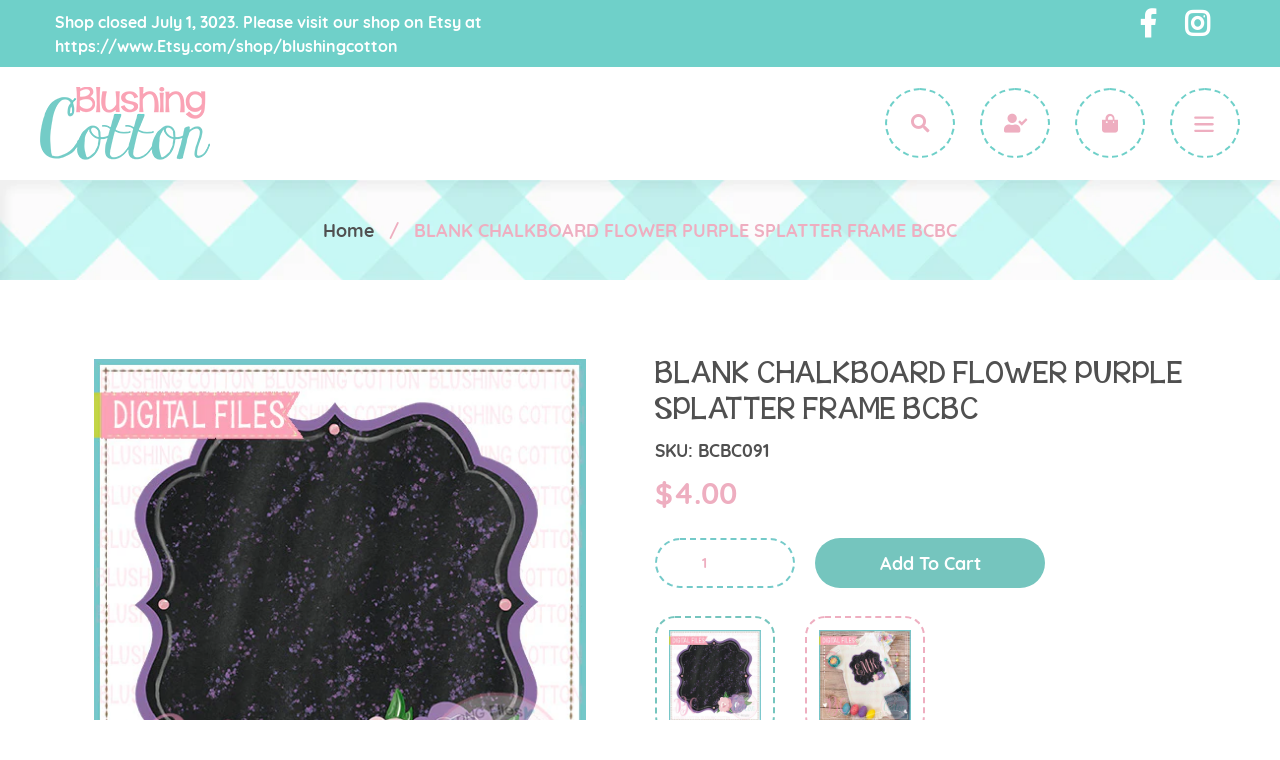

--- FILE ---
content_type: text/html; charset=utf-8
request_url: https://blushingcotton.com/products/blank-chalkboard-flower-purple-splatter-frame-bcbc
body_size: 23390
content:
<!doctype html>
<!--[if IE 9]> <html class="ie9 no-js" lang="en"> <![endif]-->
<!--[if (gt IE 9)|!(IE)]><!--> <html class="no-js" lang="en"> <!--<![endif]-->
<head>
  <meta charset="utf-8">
  <meta http-equiv="X-UA-Compatible" content="IE=edge,chrome=1">
  <meta name="viewport" content="width=device-width,initial-scale=1">
  <meta name="theme-color" content="#75c5be">
  <link rel="canonical" href="https://blushingcotton.com/products/blank-chalkboard-flower-purple-splatter-frame-bcbc">
  <link rel="stylesheet" href="https://use.fontawesome.com/releases/v5.6.3/css/all.css" integrity="sha384-UHRtZLI+pbxtHCWp1t77Bi1L4ZtiqrqD80Kn4Z8NTSRyMA2Fd33n5dQ8lWUE00s/" crossorigin="anonymous">
  <link href="https://fonts.googleapis.com/css?family=Quicksand:400,500,700" rel="stylesheet"><link rel="shortcut icon" href="//blushingcotton.com/cdn/shop/files/favicon_32x32.png?v=1614765384" type="image/png"><title>BLANK CHALKBOARD FLOWER PURPLE SPLATTER FRAME BCBC
&ndash; Blushing Cotton</title><meta name="description" content="  /~/ PLEASE READ BELOW BEFORE YOU PURCHASE! /~/ To fully understand what you are purchasing, please read the entire description. If you have any questions, please contact us! /~/ THIS SET CONTAINS /~/ ~ a digital watercolor clipart image in PNG format file. ~ image contains a transparent background ~ images are total "><!-- /snippets/social-meta-tags.liquid -->




<meta property="og:site_name" content="Blushing Cotton">
<meta property="og:url" content="https://blushingcotton.com/products/blank-chalkboard-flower-purple-splatter-frame-bcbc">
<meta property="og:title" content="BLANK CHALKBOARD FLOWER PURPLE SPLATTER FRAME  BCBC">
<meta property="og:type" content="product">
<meta property="og:description" content="  /~/ PLEASE READ BELOW BEFORE YOU PURCHASE! /~/ To fully understand what you are purchasing, please read the entire description. If you have any questions, please contact us! /~/ THIS SET CONTAINS /~/ ~ a digital watercolor clipart image in PNG format file. ~ image contains a transparent background ~ images are total ">

  <meta property="og:price:amount" content="4.00">
  <meta property="og:price:currency" content="USD">

<meta property="og:image" content="http://blushingcotton.com/cdn/shop/products/BCBC_chalkboard_w_flowers_purple_1200x1200.jpg?v=1581395130"><meta property="og:image" content="http://blushingcotton.com/cdn/shop/products/BCBC_chalkboard_w_flowers_purple_mockup_1200x1200.jpg?v=1581395146">
<meta property="og:image:secure_url" content="https://blushingcotton.com/cdn/shop/products/BCBC_chalkboard_w_flowers_purple_1200x1200.jpg?v=1581395130"><meta property="og:image:secure_url" content="https://blushingcotton.com/cdn/shop/products/BCBC_chalkboard_w_flowers_purple_mockup_1200x1200.jpg?v=1581395146">


<meta name="twitter:card" content="summary_large_image">
<meta name="twitter:title" content="BLANK CHALKBOARD FLOWER PURPLE SPLATTER FRAME  BCBC">
<meta name="twitter:description" content="  /~/ PLEASE READ BELOW BEFORE YOU PURCHASE! /~/ To fully understand what you are purchasing, please read the entire description. If you have any questions, please contact us! /~/ THIS SET CONTAINS /~/ ~ a digital watercolor clipart image in PNG format file. ~ image contains a transparent background ~ images are total ">


  <link href="//blushingcotton.com/cdn/shop/t/10/assets/theme.scss.css?v=29714327095043971031698786366" rel="stylesheet" type="text/css" media="all" />

  
  <style>
    .main-content {
      padding-top: 0;
    }
  </style>
  

  <script>
    var theme = {
      strings: {
        addToCart: "Add to cart",
        soldOut: "Sold out",
        unavailable: "Unavailable",
        regularPrice: "Regular price",
        sale: "Sale",
        showMore: "Show More",
        showLess: "Show Less",
        addressError: "Error looking up that address",
        addressNoResults: "No results for that address",
        addressQueryLimit: "You have exceeded the Google API usage limit. Consider upgrading to a \u003ca href=\"https:\/\/developers.google.com\/maps\/premium\/usage-limits\"\u003ePremium Plan\u003c\/a\u003e.",
        authError: "There was a problem authenticating your Google Maps account.",
        newWindow: "Opens in a new window.",
        external: "Opens external website.",
        newWindowExternal: "Opens external website in a new window."
      },
      moneyFormat: "${{amount}}"
    }

      document.documentElement.className = document.documentElement.className.replace('no-js', 'js');
  </script>

  <!--[if (lte IE 9) ]><script src="//blushingcotton.com/cdn/shop/t/10/assets/match-media.min.js?v=22265819453975888031559630941" type="text/javascript"></script><![endif]--><!--[if (gt IE 9)|!(IE)]><!--><script src="//blushingcotton.com/cdn/shop/t/10/assets/lazysizes.js?v=68441465964607740661559630941" async="async"></script><!--<![endif]-->
  <!--[if lte IE 9]><script src="//blushingcotton.com/cdn/shop/t/10/assets/lazysizes.min.js?415"></script><![endif]-->

  <!--[if (gt IE 9)|!(IE)]><!--><script src="//blushingcotton.com/cdn/shop/t/10/assets/vendor.js?v=121857302354663160541559630942" defer="defer"></script><!--<![endif]-->
  <!--[if lte IE 9]><script src="//blushingcotton.com/cdn/shop/t/10/assets/vendor.js?v=121857302354663160541559630942"></script><![endif]-->

  <!--[if (gt IE 9)|!(IE)]><!--><script src="//blushingcotton.com/cdn/shop/t/10/assets/theme.js?v=138623204882495389541639150071" defer="defer"></script><!--<![endif]-->
  <!--[if lte IE 9]><script src="//blushingcotton.com/cdn/shop/t/10/assets/theme.js?v=138623204882495389541639150071"></script><![endif]-->

  <script>window.performance && window.performance.mark && window.performance.mark('shopify.content_for_header.start');</script><meta id="shopify-digital-wallet" name="shopify-digital-wallet" content="/2597650532/digital_wallets/dialog">
<meta name="shopify-checkout-api-token" content="d4434cf838e5ab8c3a7bba762d1b3132">
<meta id="in-context-paypal-metadata" data-shop-id="2597650532" data-venmo-supported="false" data-environment="production" data-locale="en_US" data-paypal-v4="true" data-currency="USD">
<link rel="alternate" type="application/json+oembed" href="https://blushingcotton.com/products/blank-chalkboard-flower-purple-splatter-frame-bcbc.oembed">
<script async="async" src="/checkouts/internal/preloads.js?locale=en-US"></script>
<link rel="preconnect" href="https://shop.app" crossorigin="anonymous">
<script async="async" src="https://shop.app/checkouts/internal/preloads.js?locale=en-US&shop_id=2597650532" crossorigin="anonymous"></script>
<script id="shopify-features" type="application/json">{"accessToken":"d4434cf838e5ab8c3a7bba762d1b3132","betas":["rich-media-storefront-analytics"],"domain":"blushingcotton.com","predictiveSearch":true,"shopId":2597650532,"locale":"en"}</script>
<script>var Shopify = Shopify || {};
Shopify.shop = "blushingcotton.myshopify.com";
Shopify.locale = "en";
Shopify.currency = {"active":"USD","rate":"1.0"};
Shopify.country = "US";
Shopify.theme = {"name":"Production Version 1.0 (JUNE4)","id":68605313124,"schema_name":"Debut","schema_version":"10.0.1","theme_store_id":796,"role":"main"};
Shopify.theme.handle = "null";
Shopify.theme.style = {"id":null,"handle":null};
Shopify.cdnHost = "blushingcotton.com/cdn";
Shopify.routes = Shopify.routes || {};
Shopify.routes.root = "/";</script>
<script type="module">!function(o){(o.Shopify=o.Shopify||{}).modules=!0}(window);</script>
<script>!function(o){function n(){var o=[];function n(){o.push(Array.prototype.slice.apply(arguments))}return n.q=o,n}var t=o.Shopify=o.Shopify||{};t.loadFeatures=n(),t.autoloadFeatures=n()}(window);</script>
<script>
  window.ShopifyPay = window.ShopifyPay || {};
  window.ShopifyPay.apiHost = "shop.app\/pay";
  window.ShopifyPay.redirectState = null;
</script>
<script id="shop-js-analytics" type="application/json">{"pageType":"product"}</script>
<script defer="defer" async type="module" src="//blushingcotton.com/cdn/shopifycloud/shop-js/modules/v2/client.init-shop-cart-sync_C5BV16lS.en.esm.js"></script>
<script defer="defer" async type="module" src="//blushingcotton.com/cdn/shopifycloud/shop-js/modules/v2/chunk.common_CygWptCX.esm.js"></script>
<script type="module">
  await import("//blushingcotton.com/cdn/shopifycloud/shop-js/modules/v2/client.init-shop-cart-sync_C5BV16lS.en.esm.js");
await import("//blushingcotton.com/cdn/shopifycloud/shop-js/modules/v2/chunk.common_CygWptCX.esm.js");

  window.Shopify.SignInWithShop?.initShopCartSync?.({"fedCMEnabled":true,"windoidEnabled":true});

</script>
<script>
  window.Shopify = window.Shopify || {};
  if (!window.Shopify.featureAssets) window.Shopify.featureAssets = {};
  window.Shopify.featureAssets['shop-js'] = {"shop-cart-sync":["modules/v2/client.shop-cart-sync_ZFArdW7E.en.esm.js","modules/v2/chunk.common_CygWptCX.esm.js"],"init-fed-cm":["modules/v2/client.init-fed-cm_CmiC4vf6.en.esm.js","modules/v2/chunk.common_CygWptCX.esm.js"],"shop-cash-offers":["modules/v2/client.shop-cash-offers_DOA2yAJr.en.esm.js","modules/v2/chunk.common_CygWptCX.esm.js","modules/v2/chunk.modal_D71HUcav.esm.js"],"shop-button":["modules/v2/client.shop-button_tlx5R9nI.en.esm.js","modules/v2/chunk.common_CygWptCX.esm.js"],"shop-toast-manager":["modules/v2/client.shop-toast-manager_ClPi3nE9.en.esm.js","modules/v2/chunk.common_CygWptCX.esm.js"],"init-shop-cart-sync":["modules/v2/client.init-shop-cart-sync_C5BV16lS.en.esm.js","modules/v2/chunk.common_CygWptCX.esm.js"],"avatar":["modules/v2/client.avatar_BTnouDA3.en.esm.js"],"init-windoid":["modules/v2/client.init-windoid_sURxWdc1.en.esm.js","modules/v2/chunk.common_CygWptCX.esm.js"],"init-shop-email-lookup-coordinator":["modules/v2/client.init-shop-email-lookup-coordinator_B8hsDcYM.en.esm.js","modules/v2/chunk.common_CygWptCX.esm.js"],"pay-button":["modules/v2/client.pay-button_FdsNuTd3.en.esm.js","modules/v2/chunk.common_CygWptCX.esm.js"],"shop-login-button":["modules/v2/client.shop-login-button_C5VAVYt1.en.esm.js","modules/v2/chunk.common_CygWptCX.esm.js","modules/v2/chunk.modal_D71HUcav.esm.js"],"init-customer-accounts-sign-up":["modules/v2/client.init-customer-accounts-sign-up_CPSyQ0Tj.en.esm.js","modules/v2/client.shop-login-button_C5VAVYt1.en.esm.js","modules/v2/chunk.common_CygWptCX.esm.js","modules/v2/chunk.modal_D71HUcav.esm.js"],"init-shop-for-new-customer-accounts":["modules/v2/client.init-shop-for-new-customer-accounts_ChsxoAhi.en.esm.js","modules/v2/client.shop-login-button_C5VAVYt1.en.esm.js","modules/v2/chunk.common_CygWptCX.esm.js","modules/v2/chunk.modal_D71HUcav.esm.js"],"init-customer-accounts":["modules/v2/client.init-customer-accounts_DxDtT_ad.en.esm.js","modules/v2/client.shop-login-button_C5VAVYt1.en.esm.js","modules/v2/chunk.common_CygWptCX.esm.js","modules/v2/chunk.modal_D71HUcav.esm.js"],"shop-follow-button":["modules/v2/client.shop-follow-button_Cva4Ekp9.en.esm.js","modules/v2/chunk.common_CygWptCX.esm.js","modules/v2/chunk.modal_D71HUcav.esm.js"],"checkout-modal":["modules/v2/client.checkout-modal_BPM8l0SH.en.esm.js","modules/v2/chunk.common_CygWptCX.esm.js","modules/v2/chunk.modal_D71HUcav.esm.js"],"lead-capture":["modules/v2/client.lead-capture_Bi8yE_yS.en.esm.js","modules/v2/chunk.common_CygWptCX.esm.js","modules/v2/chunk.modal_D71HUcav.esm.js"],"shop-login":["modules/v2/client.shop-login_D6lNrXab.en.esm.js","modules/v2/chunk.common_CygWptCX.esm.js","modules/v2/chunk.modal_D71HUcav.esm.js"],"payment-terms":["modules/v2/client.payment-terms_CZxnsJam.en.esm.js","modules/v2/chunk.common_CygWptCX.esm.js","modules/v2/chunk.modal_D71HUcav.esm.js"]};
</script>
<script>(function() {
  var isLoaded = false;
  function asyncLoad() {
    if (isLoaded) return;
    isLoaded = true;
    var urls = ["https:\/\/instafeed.nfcube.com\/cdn\/c8f8874d772946f77cc4d76afaccb995.js?shop=blushingcotton.myshopify.com","https:\/\/cdn.prooffactor.com\/javascript\/dist\/1.0\/jcr-widget.js?account_id=shopify:blushingcotton.myshopify.com\u0026shop=blushingcotton.myshopify.com"];
    for (var i = 0; i < urls.length; i++) {
      var s = document.createElement('script');
      s.type = 'text/javascript';
      s.async = true;
      s.src = urls[i];
      var x = document.getElementsByTagName('script')[0];
      x.parentNode.insertBefore(s, x);
    }
  };
  if(window.attachEvent) {
    window.attachEvent('onload', asyncLoad);
  } else {
    window.addEventListener('load', asyncLoad, false);
  }
})();</script>
<script id="__st">var __st={"a":2597650532,"offset":-21600,"reqid":"ed5b83d4-915b-4d06-ad3c-5da862e729ae-1768853806","pageurl":"blushingcotton.com\/products\/blank-chalkboard-flower-purple-splatter-frame-bcbc","u":"8ee67c6b7928","p":"product","rtyp":"product","rid":4474331037775};</script>
<script>window.ShopifyPaypalV4VisibilityTracking = true;</script>
<script id="captcha-bootstrap">!function(){'use strict';const t='contact',e='account',n='new_comment',o=[[t,t],['blogs',n],['comments',n],[t,'customer']],c=[[e,'customer_login'],[e,'guest_login'],[e,'recover_customer_password'],[e,'create_customer']],r=t=>t.map((([t,e])=>`form[action*='/${t}']:not([data-nocaptcha='true']) input[name='form_type'][value='${e}']`)).join(','),a=t=>()=>t?[...document.querySelectorAll(t)].map((t=>t.form)):[];function s(){const t=[...o],e=r(t);return a(e)}const i='password',u='form_key',d=['recaptcha-v3-token','g-recaptcha-response','h-captcha-response',i],f=()=>{try{return window.sessionStorage}catch{return}},m='__shopify_v',_=t=>t.elements[u];function p(t,e,n=!1){try{const o=window.sessionStorage,c=JSON.parse(o.getItem(e)),{data:r}=function(t){const{data:e,action:n}=t;return t[m]||n?{data:e,action:n}:{data:t,action:n}}(c);for(const[e,n]of Object.entries(r))t.elements[e]&&(t.elements[e].value=n);n&&o.removeItem(e)}catch(o){console.error('form repopulation failed',{error:o})}}const l='form_type',E='cptcha';function T(t){t.dataset[E]=!0}const w=window,h=w.document,L='Shopify',v='ce_forms',y='captcha';let A=!1;((t,e)=>{const n=(g='f06e6c50-85a8-45c8-87d0-21a2b65856fe',I='https://cdn.shopify.com/shopifycloud/storefront-forms-hcaptcha/ce_storefront_forms_captcha_hcaptcha.v1.5.2.iife.js',D={infoText:'Protected by hCaptcha',privacyText:'Privacy',termsText:'Terms'},(t,e,n)=>{const o=w[L][v],c=o.bindForm;if(c)return c(t,g,e,D).then(n);var r;o.q.push([[t,g,e,D],n]),r=I,A||(h.body.append(Object.assign(h.createElement('script'),{id:'captcha-provider',async:!0,src:r})),A=!0)});var g,I,D;w[L]=w[L]||{},w[L][v]=w[L][v]||{},w[L][v].q=[],w[L][y]=w[L][y]||{},w[L][y].protect=function(t,e){n(t,void 0,e),T(t)},Object.freeze(w[L][y]),function(t,e,n,w,h,L){const[v,y,A,g]=function(t,e,n){const i=e?o:[],u=t?c:[],d=[...i,...u],f=r(d),m=r(i),_=r(d.filter((([t,e])=>n.includes(e))));return[a(f),a(m),a(_),s()]}(w,h,L),I=t=>{const e=t.target;return e instanceof HTMLFormElement?e:e&&e.form},D=t=>v().includes(t);t.addEventListener('submit',(t=>{const e=I(t);if(!e)return;const n=D(e)&&!e.dataset.hcaptchaBound&&!e.dataset.recaptchaBound,o=_(e),c=g().includes(e)&&(!o||!o.value);(n||c)&&t.preventDefault(),c&&!n&&(function(t){try{if(!f())return;!function(t){const e=f();if(!e)return;const n=_(t);if(!n)return;const o=n.value;o&&e.removeItem(o)}(t);const e=Array.from(Array(32),(()=>Math.random().toString(36)[2])).join('');!function(t,e){_(t)||t.append(Object.assign(document.createElement('input'),{type:'hidden',name:u})),t.elements[u].value=e}(t,e),function(t,e){const n=f();if(!n)return;const o=[...t.querySelectorAll(`input[type='${i}']`)].map((({name:t})=>t)),c=[...d,...o],r={};for(const[a,s]of new FormData(t).entries())c.includes(a)||(r[a]=s);n.setItem(e,JSON.stringify({[m]:1,action:t.action,data:r}))}(t,e)}catch(e){console.error('failed to persist form',e)}}(e),e.submit())}));const S=(t,e)=>{t&&!t.dataset[E]&&(n(t,e.some((e=>e===t))),T(t))};for(const o of['focusin','change'])t.addEventListener(o,(t=>{const e=I(t);D(e)&&S(e,y())}));const B=e.get('form_key'),M=e.get(l),P=B&&M;t.addEventListener('DOMContentLoaded',(()=>{const t=y();if(P)for(const e of t)e.elements[l].value===M&&p(e,B);[...new Set([...A(),...v().filter((t=>'true'===t.dataset.shopifyCaptcha))])].forEach((e=>S(e,t)))}))}(h,new URLSearchParams(w.location.search),n,t,e,['guest_login'])})(!0,!0)}();</script>
<script integrity="sha256-4kQ18oKyAcykRKYeNunJcIwy7WH5gtpwJnB7kiuLZ1E=" data-source-attribution="shopify.loadfeatures" defer="defer" src="//blushingcotton.com/cdn/shopifycloud/storefront/assets/storefront/load_feature-a0a9edcb.js" crossorigin="anonymous"></script>
<script crossorigin="anonymous" defer="defer" src="//blushingcotton.com/cdn/shopifycloud/storefront/assets/shopify_pay/storefront-65b4c6d7.js?v=20250812"></script>
<script data-source-attribution="shopify.dynamic_checkout.dynamic.init">var Shopify=Shopify||{};Shopify.PaymentButton=Shopify.PaymentButton||{isStorefrontPortableWallets:!0,init:function(){window.Shopify.PaymentButton.init=function(){};var t=document.createElement("script");t.src="https://blushingcotton.com/cdn/shopifycloud/portable-wallets/latest/portable-wallets.en.js",t.type="module",document.head.appendChild(t)}};
</script>
<script data-source-attribution="shopify.dynamic_checkout.buyer_consent">
  function portableWalletsHideBuyerConsent(e){var t=document.getElementById("shopify-buyer-consent"),n=document.getElementById("shopify-subscription-policy-button");t&&n&&(t.classList.add("hidden"),t.setAttribute("aria-hidden","true"),n.removeEventListener("click",e))}function portableWalletsShowBuyerConsent(e){var t=document.getElementById("shopify-buyer-consent"),n=document.getElementById("shopify-subscription-policy-button");t&&n&&(t.classList.remove("hidden"),t.removeAttribute("aria-hidden"),n.addEventListener("click",e))}window.Shopify?.PaymentButton&&(window.Shopify.PaymentButton.hideBuyerConsent=portableWalletsHideBuyerConsent,window.Shopify.PaymentButton.showBuyerConsent=portableWalletsShowBuyerConsent);
</script>
<script data-source-attribution="shopify.dynamic_checkout.cart.bootstrap">document.addEventListener("DOMContentLoaded",(function(){function t(){return document.querySelector("shopify-accelerated-checkout-cart, shopify-accelerated-checkout")}if(t())Shopify.PaymentButton.init();else{new MutationObserver((function(e,n){t()&&(Shopify.PaymentButton.init(),n.disconnect())})).observe(document.body,{childList:!0,subtree:!0})}}));
</script>
<link id="shopify-accelerated-checkout-styles" rel="stylesheet" media="screen" href="https://blushingcotton.com/cdn/shopifycloud/portable-wallets/latest/accelerated-checkout-backwards-compat.css" crossorigin="anonymous">
<style id="shopify-accelerated-checkout-cart">
        #shopify-buyer-consent {
  margin-top: 1em;
  display: inline-block;
  width: 100%;
}

#shopify-buyer-consent.hidden {
  display: none;
}

#shopify-subscription-policy-button {
  background: none;
  border: none;
  padding: 0;
  text-decoration: underline;
  font-size: inherit;
  cursor: pointer;
}

#shopify-subscription-policy-button::before {
  box-shadow: none;
}

      </style>

<script>window.performance && window.performance.mark && window.performance.mark('shopify.content_for_header.end');</script>
<script>
          var currentScript = document.currentScript || document.scripts[document.scripts.length - 1];
          var boldVariantIds =[31775197298767];
          var boldProductHandle ="blank-chalkboard-flower-purple-splatter-frame-bcbc";
          var BOLD = BOLD || {};
          BOLD.products = BOLD.products || {};
          BOLD.variant_lookup = BOLD.variant_lookup || {};
          if (window.BOLD && !BOLD.common) {
              BOLD.common = BOLD.common || {};
              BOLD.common.Shopify = BOLD.common.Shopify || {};
              window.BOLD.common.Shopify.products = window.BOLD.common.Shopify.products || {};
              window.BOLD.common.Shopify.variants = window.BOLD.common.Shopify.variants || {};
              window.BOLD.common.Shopify.handles = window.BOLD.common.Shopify.handles || {};
              window.BOLD.common.Shopify.saveProduct = function (handle, product) {
                  if (typeof handle === 'string' && typeof window.BOLD.common.Shopify.products[handle] === 'undefined') {
                      if (typeof product === 'number') {
                          window.BOLD.common.Shopify.handles[product] = handle;
                          product = { id: product };
                      }
                      window.BOLD.common.Shopify.products[handle] = product;
                  }
              };
              window.BOLD.common.Shopify.saveVariant = function (variant_id, variant) {
                  if (typeof variant_id === 'number' && typeof window.BOLD.common.Shopify.variants[variant_id] === 'undefined') {
                      window.BOLD.common.Shopify.variants[variant_id] = variant;
                  }
              };
          }

          for (var boldIndex = 0; boldIndex < boldVariantIds.length; boldIndex = boldIndex + 1) {
            BOLD.variant_lookup[boldVariantIds[boldIndex]] = boldProductHandle;
          }

          BOLD.products[boldProductHandle] ={
    "id":4474331037775,
    "title":"BLANK CHALKBOARD FLOWER PURPLE SPLATTER FRAME  BCBC","handle":"blank-chalkboard-flower-purple-splatter-frame-bcbc",
    "description":"\u003cp\u003e \u003c\/p\u003e\n\u003cp\u003e\/~\/ PLEASE READ BELOW BEFORE YOU PURCHASE! \/~\/ To fully understand what you are purchasing, please read the entire description. If you have any questions, please contact us! \/~\/ THIS SET CONTAINS \/~\/ ~ a digital watercolor clipart image in PNG format file. ~ image contains a transparent background ~ images are total maximum of 2500 pixels in size (either height or width) ~ resolution is 300 dpi \/~\/ PERSONAL \u0026amp; SMALL BUSINESS COMMERCIAL USE \/~\/ You may use our files without extra license or credit. You may NOT redistribute or resell our files in digital format. We require that you do not redistribute or sell our files in their current digital state or in any state that is in direct competition to me and\/ or Blushing Cotton. Slight alterations for the purposes of reselling my files in a digital format is not allowed. This is in direct competition to me. You may use my designs as a tool for your personal or business use. You must create something completely new. Failure to comply with these terms is in direct violation of trade dress and will be pursued to the fullest extent of the law. \/~\/ We love using these graphics for digital scrapbooking, printing on heat transfer paper for shirts, graphics and more! \/~\/ By purchasing this product, you confirm your understanding that these are digital products. You will not receive a physical product. Due to the digital nature of these products, there are NO refunds. \/~\/ IMMEDIATELY AFTER PURCHASE \/~\/ After your purchased has been completely processed, your file will be available for download \/~\/ How do I use these files? \/~\/ We suggest having editing software that you are most comfortable with to add fonts to these files. (ex: Photoshop Elements)\u003c\/p\u003e",
    "published_at":"2020-02-10T22:24:58",
    "created_at":"2020-02-10T22:24:58",
    "vendor":"BCBC",
    "type":"All Designs",
    "tags":["blushing cotton","CHALKBOARD","CHALKBOARD FRAME","DIGITAL","DIGITAL DOWNLOAD","FLOWER FRAME","GIRLS DESIGNS","HEAT TRANSFER DESIGN","png","printable","PURPLE FLOWERS","PURPLE SPLATTER","SUBLIMATION","SUBLIMATION DESIGN","watercolor"],
    "price":400,
    "price_min":400,
    "price_max":400,
    "price_varies":false,
    "compare_at_price":null,
    "compare_at_price_min":0,
    "compare_at_price_max":0,
    "compare_at_price_varies":true,
    "all_variant_ids":[31775197298767],
    "variants":[
{
  "id":31775197298767,
  "product_id":4474331037775,
  "product_handle":"blank-chalkboard-flower-purple-splatter-frame-bcbc",
  "title":"Default Title",
  "option1":"Default Title",
  "option2":null,
  "option3":null,
  "sku":"BCBC091",
  "requires_shipping":false,
  "taxable":false,
  "featured_image":null,"image_id":null,
  "available":true,
  "name":"BLANK CHALKBOARD FLOWER PURPLE SPLATTER FRAME  BCBC - Default Title",
  "options":["Default Title"],
  "price":400,
  "weight":0,
  "compare_at_price":null,
  "inventory_quantity":-327,
  "inventory_management":null,
  "inventory_policy":"deny",
  "inventory_in_cart":0,
  "inventory_remaining":-327,
  "incoming":null,
  "next_incoming_date":null,
  "taxable":false,
  "barcode":""
}],
    "available":true,"images":["\/\/blushingcotton.com\/cdn\/shop\/products\/BCBC_chalkboard_w_flowers_purple.jpg?v=1581395130","\/\/blushingcotton.com\/cdn\/shop\/products\/BCBC_chalkboard_w_flowers_purple_mockup.jpg?v=1581395146"],"featured_image":"\/\/blushingcotton.com\/cdn\/shop\/products\/BCBC_chalkboard_w_flowers_purple.jpg?v=1581395130",
    "options":["Title"],
    "url":"\/products\/blank-chalkboard-flower-purple-splatter-frame-bcbc"};var boldCSPMetafields = {};
          var boldTempProduct ={"id":4474331037775,"title":"BLANK CHALKBOARD FLOWER PURPLE SPLATTER FRAME  BCBC","handle":"blank-chalkboard-flower-purple-splatter-frame-bcbc","description":"\u003cp\u003e \u003c\/p\u003e\n\u003cp\u003e\/~\/ PLEASE READ BELOW BEFORE YOU PURCHASE! \/~\/ To fully understand what you are purchasing, please read the entire description. If you have any questions, please contact us! \/~\/ THIS SET CONTAINS \/~\/ ~ a digital watercolor clipart image in PNG format file. ~ image contains a transparent background ~ images are total maximum of 2500 pixels in size (either height or width) ~ resolution is 300 dpi \/~\/ PERSONAL \u0026amp; SMALL BUSINESS COMMERCIAL USE \/~\/ You may use our files without extra license or credit. You may NOT redistribute or resell our files in digital format. We require that you do not redistribute or sell our files in their current digital state or in any state that is in direct competition to me and\/ or Blushing Cotton. Slight alterations for the purposes of reselling my files in a digital format is not allowed. This is in direct competition to me. You may use my designs as a tool for your personal or business use. You must create something completely new. Failure to comply with these terms is in direct violation of trade dress and will be pursued to the fullest extent of the law. \/~\/ We love using these graphics for digital scrapbooking, printing on heat transfer paper for shirts, graphics and more! \/~\/ By purchasing this product, you confirm your understanding that these are digital products. You will not receive a physical product. Due to the digital nature of these products, there are NO refunds. \/~\/ IMMEDIATELY AFTER PURCHASE \/~\/ After your purchased has been completely processed, your file will be available for download \/~\/ How do I use these files? \/~\/ We suggest having editing software that you are most comfortable with to add fonts to these files. (ex: Photoshop Elements)\u003c\/p\u003e","published_at":"2020-02-10T22:24:58-06:00","created_at":"2020-02-10T22:24:58-06:00","vendor":"BCBC","type":"All Designs","tags":["blushing cotton","CHALKBOARD","CHALKBOARD FRAME","DIGITAL","DIGITAL DOWNLOAD","FLOWER FRAME","GIRLS DESIGNS","HEAT TRANSFER DESIGN","png","printable","PURPLE FLOWERS","PURPLE SPLATTER","SUBLIMATION","SUBLIMATION DESIGN","watercolor"],"price":400,"price_min":400,"price_max":400,"available":true,"price_varies":false,"compare_at_price":null,"compare_at_price_min":0,"compare_at_price_max":0,"compare_at_price_varies":false,"variants":[{"id":31775197298767,"title":"Default Title","option1":"Default Title","option2":null,"option3":null,"sku":"BCBC091","requires_shipping":false,"taxable":false,"featured_image":null,"available":true,"name":"BLANK CHALKBOARD FLOWER PURPLE SPLATTER FRAME  BCBC","public_title":null,"options":["Default Title"],"price":400,"weight":0,"compare_at_price":null,"inventory_management":null,"barcode":"","requires_selling_plan":false,"selling_plan_allocations":[]}],"images":["\/\/blushingcotton.com\/cdn\/shop\/products\/BCBC_chalkboard_w_flowers_purple.jpg?v=1581395130","\/\/blushingcotton.com\/cdn\/shop\/products\/BCBC_chalkboard_w_flowers_purple_mockup.jpg?v=1581395146"],"featured_image":"\/\/blushingcotton.com\/cdn\/shop\/products\/BCBC_chalkboard_w_flowers_purple.jpg?v=1581395130","options":["Title"],"media":[{"alt":null,"id":6372853612623,"position":1,"preview_image":{"aspect_ratio":1.0,"height":500,"width":500,"src":"\/\/blushingcotton.com\/cdn\/shop\/products\/BCBC_chalkboard_w_flowers_purple.jpg?v=1581395130"},"aspect_ratio":1.0,"height":500,"media_type":"image","src":"\/\/blushingcotton.com\/cdn\/shop\/products\/BCBC_chalkboard_w_flowers_purple.jpg?v=1581395130","width":500},{"alt":null,"id":6372854300751,"position":2,"preview_image":{"aspect_ratio":1.0,"height":500,"width":500,"src":"\/\/blushingcotton.com\/cdn\/shop\/products\/BCBC_chalkboard_w_flowers_purple_mockup.jpg?v=1581395146"},"aspect_ratio":1.0,"height":500,"media_type":"image","src":"\/\/blushingcotton.com\/cdn\/shop\/products\/BCBC_chalkboard_w_flowers_purple_mockup.jpg?v=1581395146","width":500}],"requires_selling_plan":false,"selling_plan_groups":[],"content":"\u003cp\u003e \u003c\/p\u003e\n\u003cp\u003e\/~\/ PLEASE READ BELOW BEFORE YOU PURCHASE! \/~\/ To fully understand what you are purchasing, please read the entire description. If you have any questions, please contact us! \/~\/ THIS SET CONTAINS \/~\/ ~ a digital watercolor clipart image in PNG format file. ~ image contains a transparent background ~ images are total maximum of 2500 pixels in size (either height or width) ~ resolution is 300 dpi \/~\/ PERSONAL \u0026amp; SMALL BUSINESS COMMERCIAL USE \/~\/ You may use our files without extra license or credit. You may NOT redistribute or resell our files in digital format. We require that you do not redistribute or sell our files in their current digital state or in any state that is in direct competition to me and\/ or Blushing Cotton. Slight alterations for the purposes of reselling my files in a digital format is not allowed. This is in direct competition to me. You may use my designs as a tool for your personal or business use. You must create something completely new. Failure to comply with these terms is in direct violation of trade dress and will be pursued to the fullest extent of the law. \/~\/ We love using these graphics for digital scrapbooking, printing on heat transfer paper for shirts, graphics and more! \/~\/ By purchasing this product, you confirm your understanding that these are digital products. You will not receive a physical product. Due to the digital nature of these products, there are NO refunds. \/~\/ IMMEDIATELY AFTER PURCHASE \/~\/ After your purchased has been completely processed, your file will be available for download \/~\/ How do I use these files? \/~\/ We suggest having editing software that you are most comfortable with to add fonts to these files. (ex: Photoshop Elements)\u003c\/p\u003e"};
          var bold_rp =[{}];
          if(boldTempProduct){
            window.BOLD.common.Shopify.saveProduct(boldTempProduct.handle, boldTempProduct.id);
            for (var boldIndex = 0; boldTempProduct && boldIndex < boldTempProduct.variants.length; boldIndex = boldIndex + 1){
              var rp_group_id = bold_rp[boldIndex].rp_group_id ? '' + bold_rp[boldIndex].rp_group_id : '';
              window.BOLD.common.Shopify.saveVariant(
                  boldTempProduct.variants[boldIndex].id,
                  {
                    product_id: boldTempProduct.id,
                    product_handle: boldTempProduct.handle,
                    price: boldTempProduct.variants[boldIndex].price,
                    group_id: rp_group_id,
                    csp_metafield: boldCSPMetafields[boldTempProduct.variants[boldIndex].id]
                  }
              );
            }
          }

          currentScript.parentNode.removeChild(currentScript);
        </script><script>
  function updateMotivator(cart, callback){

    if(typeof shappify_motivator_goals != 'object') {
      if(typeof callback === 'function'){
        callback(cart);
      }
      return;
    }



    if(!shappify_motivator_goals || !shappify_motivator_goals.length){
      if(typeof callback === 'function'){
        callback(cart);
      }
      return;
    }

    var motivatorUpdater = '';
    var needsUpdate = false;
    var messages = [];

    for(var i=0; i<shappify_motivator_goals.length; i++){
      var goal = shappify_motivator_goals[i];

      if(!goal.variant_id){
        if(!window.is_premium && typeof trigger_messages === 'function')
          trigger_messages();
      }
      //Does the shopper qualify for this goal?
      if(motivatorUpdater) motivatorUpdater += '&';
      var qty = (cart.total_price >= (goal.goal * 100) ? 1 : 0);


      // modified by tier 2(danni) . why? To prevent some js error.
      if(goal.variant_id){
        //motivatorUpdater += 'updates[' + goal.variant_id + ']=' + qty;

      }
      if(window.is_premium && goal.variant_id){
        motivatorUpdater += 'updates[' + goal.variant_id + ']=' + qty;
      }


      //Do we actually need to update based on user's qualifications?
      var foundInCart = false;
      for(var item in cart.items){
        if(cart.items[item].id == goal.variant_id){
          foundInCart = true;
          if(cart.items[item].quantity != qty) needsUpdate = true;
          if(qty == 0)setCookie('motivator_confirmed_' + goal.id, '0');
        }
      }
      if(!foundInCart && qty > 0) {
        messages.push("<span class='shapp_confirmation'>" + goal.confirmation + "</span>");
        needsUpdate = true;
        setCookie('motivator_confirmed_' + goal.id, '1');
      }
    }

    if(needsUpdate)  {
      jQuery.ajax({ success:callback, url:'/cart/update.js', type:'post', dataType:'json', data:motivatorUpdater });
      if(typeof show_messages === 'function')  
        show_messages(messages);
    }
    else if(typeof callback === 'function')
      callback(cart);
  }
</script>
<link href="https://monorail-edge.shopifysvc.com" rel="dns-prefetch">
<script>(function(){if ("sendBeacon" in navigator && "performance" in window) {try {var session_token_from_headers = performance.getEntriesByType('navigation')[0].serverTiming.find(x => x.name == '_s').description;} catch {var session_token_from_headers = undefined;}var session_cookie_matches = document.cookie.match(/_shopify_s=([^;]*)/);var session_token_from_cookie = session_cookie_matches && session_cookie_matches.length === 2 ? session_cookie_matches[1] : "";var session_token = session_token_from_headers || session_token_from_cookie || "";function handle_abandonment_event(e) {var entries = performance.getEntries().filter(function(entry) {return /monorail-edge.shopifysvc.com/.test(entry.name);});if (!window.abandonment_tracked && entries.length === 0) {window.abandonment_tracked = true;var currentMs = Date.now();var navigation_start = performance.timing.navigationStart;var payload = {shop_id: 2597650532,url: window.location.href,navigation_start,duration: currentMs - navigation_start,session_token,page_type: "product"};window.navigator.sendBeacon("https://monorail-edge.shopifysvc.com/v1/produce", JSON.stringify({schema_id: "online_store_buyer_site_abandonment/1.1",payload: payload,metadata: {event_created_at_ms: currentMs,event_sent_at_ms: currentMs}}));}}window.addEventListener('pagehide', handle_abandonment_event);}}());</script>
<script id="web-pixels-manager-setup">(function e(e,d,r,n,o){if(void 0===o&&(o={}),!Boolean(null===(a=null===(i=window.Shopify)||void 0===i?void 0:i.analytics)||void 0===a?void 0:a.replayQueue)){var i,a;window.Shopify=window.Shopify||{};var t=window.Shopify;t.analytics=t.analytics||{};var s=t.analytics;s.replayQueue=[],s.publish=function(e,d,r){return s.replayQueue.push([e,d,r]),!0};try{self.performance.mark("wpm:start")}catch(e){}var l=function(){var e={modern:/Edge?\/(1{2}[4-9]|1[2-9]\d|[2-9]\d{2}|\d{4,})\.\d+(\.\d+|)|Firefox\/(1{2}[4-9]|1[2-9]\d|[2-9]\d{2}|\d{4,})\.\d+(\.\d+|)|Chrom(ium|e)\/(9{2}|\d{3,})\.\d+(\.\d+|)|(Maci|X1{2}).+ Version\/(15\.\d+|(1[6-9]|[2-9]\d|\d{3,})\.\d+)([,.]\d+|)( \(\w+\)|)( Mobile\/\w+|) Safari\/|Chrome.+OPR\/(9{2}|\d{3,})\.\d+\.\d+|(CPU[ +]OS|iPhone[ +]OS|CPU[ +]iPhone|CPU IPhone OS|CPU iPad OS)[ +]+(15[._]\d+|(1[6-9]|[2-9]\d|\d{3,})[._]\d+)([._]\d+|)|Android:?[ /-](13[3-9]|1[4-9]\d|[2-9]\d{2}|\d{4,})(\.\d+|)(\.\d+|)|Android.+Firefox\/(13[5-9]|1[4-9]\d|[2-9]\d{2}|\d{4,})\.\d+(\.\d+|)|Android.+Chrom(ium|e)\/(13[3-9]|1[4-9]\d|[2-9]\d{2}|\d{4,})\.\d+(\.\d+|)|SamsungBrowser\/([2-9]\d|\d{3,})\.\d+/,legacy:/Edge?\/(1[6-9]|[2-9]\d|\d{3,})\.\d+(\.\d+|)|Firefox\/(5[4-9]|[6-9]\d|\d{3,})\.\d+(\.\d+|)|Chrom(ium|e)\/(5[1-9]|[6-9]\d|\d{3,})\.\d+(\.\d+|)([\d.]+$|.*Safari\/(?![\d.]+ Edge\/[\d.]+$))|(Maci|X1{2}).+ Version\/(10\.\d+|(1[1-9]|[2-9]\d|\d{3,})\.\d+)([,.]\d+|)( \(\w+\)|)( Mobile\/\w+|) Safari\/|Chrome.+OPR\/(3[89]|[4-9]\d|\d{3,})\.\d+\.\d+|(CPU[ +]OS|iPhone[ +]OS|CPU[ +]iPhone|CPU IPhone OS|CPU iPad OS)[ +]+(10[._]\d+|(1[1-9]|[2-9]\d|\d{3,})[._]\d+)([._]\d+|)|Android:?[ /-](13[3-9]|1[4-9]\d|[2-9]\d{2}|\d{4,})(\.\d+|)(\.\d+|)|Mobile Safari.+OPR\/([89]\d|\d{3,})\.\d+\.\d+|Android.+Firefox\/(13[5-9]|1[4-9]\d|[2-9]\d{2}|\d{4,})\.\d+(\.\d+|)|Android.+Chrom(ium|e)\/(13[3-9]|1[4-9]\d|[2-9]\d{2}|\d{4,})\.\d+(\.\d+|)|Android.+(UC? ?Browser|UCWEB|U3)[ /]?(15\.([5-9]|\d{2,})|(1[6-9]|[2-9]\d|\d{3,})\.\d+)\.\d+|SamsungBrowser\/(5\.\d+|([6-9]|\d{2,})\.\d+)|Android.+MQ{2}Browser\/(14(\.(9|\d{2,})|)|(1[5-9]|[2-9]\d|\d{3,})(\.\d+|))(\.\d+|)|K[Aa][Ii]OS\/(3\.\d+|([4-9]|\d{2,})\.\d+)(\.\d+|)/},d=e.modern,r=e.legacy,n=navigator.userAgent;return n.match(d)?"modern":n.match(r)?"legacy":"unknown"}(),u="modern"===l?"modern":"legacy",c=(null!=n?n:{modern:"",legacy:""})[u],f=function(e){return[e.baseUrl,"/wpm","/b",e.hashVersion,"modern"===e.buildTarget?"m":"l",".js"].join("")}({baseUrl:d,hashVersion:r,buildTarget:u}),m=function(e){var d=e.version,r=e.bundleTarget,n=e.surface,o=e.pageUrl,i=e.monorailEndpoint;return{emit:function(e){var a=e.status,t=e.errorMsg,s=(new Date).getTime(),l=JSON.stringify({metadata:{event_sent_at_ms:s},events:[{schema_id:"web_pixels_manager_load/3.1",payload:{version:d,bundle_target:r,page_url:o,status:a,surface:n,error_msg:t},metadata:{event_created_at_ms:s}}]});if(!i)return console&&console.warn&&console.warn("[Web Pixels Manager] No Monorail endpoint provided, skipping logging."),!1;try{return self.navigator.sendBeacon.bind(self.navigator)(i,l)}catch(e){}var u=new XMLHttpRequest;try{return u.open("POST",i,!0),u.setRequestHeader("Content-Type","text/plain"),u.send(l),!0}catch(e){return console&&console.warn&&console.warn("[Web Pixels Manager] Got an unhandled error while logging to Monorail."),!1}}}}({version:r,bundleTarget:l,surface:e.surface,pageUrl:self.location.href,monorailEndpoint:e.monorailEndpoint});try{o.browserTarget=l,function(e){var d=e.src,r=e.async,n=void 0===r||r,o=e.onload,i=e.onerror,a=e.sri,t=e.scriptDataAttributes,s=void 0===t?{}:t,l=document.createElement("script"),u=document.querySelector("head"),c=document.querySelector("body");if(l.async=n,l.src=d,a&&(l.integrity=a,l.crossOrigin="anonymous"),s)for(var f in s)if(Object.prototype.hasOwnProperty.call(s,f))try{l.dataset[f]=s[f]}catch(e){}if(o&&l.addEventListener("load",o),i&&l.addEventListener("error",i),u)u.appendChild(l);else{if(!c)throw new Error("Did not find a head or body element to append the script");c.appendChild(l)}}({src:f,async:!0,onload:function(){if(!function(){var e,d;return Boolean(null===(d=null===(e=window.Shopify)||void 0===e?void 0:e.analytics)||void 0===d?void 0:d.initialized)}()){var d=window.webPixelsManager.init(e)||void 0;if(d){var r=window.Shopify.analytics;r.replayQueue.forEach((function(e){var r=e[0],n=e[1],o=e[2];d.publishCustomEvent(r,n,o)})),r.replayQueue=[],r.publish=d.publishCustomEvent,r.visitor=d.visitor,r.initialized=!0}}},onerror:function(){return m.emit({status:"failed",errorMsg:"".concat(f," has failed to load")})},sri:function(e){var d=/^sha384-[A-Za-z0-9+/=]+$/;return"string"==typeof e&&d.test(e)}(c)?c:"",scriptDataAttributes:o}),m.emit({status:"loading"})}catch(e){m.emit({status:"failed",errorMsg:(null==e?void 0:e.message)||"Unknown error"})}}})({shopId: 2597650532,storefrontBaseUrl: "https://blushingcotton.com",extensionsBaseUrl: "https://extensions.shopifycdn.com/cdn/shopifycloud/web-pixels-manager",monorailEndpoint: "https://monorail-edge.shopifysvc.com/unstable/produce_batch",surface: "storefront-renderer",enabledBetaFlags: ["2dca8a86"],webPixelsConfigList: [{"id":"66191606","eventPayloadVersion":"v1","runtimeContext":"LAX","scriptVersion":"1","type":"CUSTOM","privacyPurposes":["MARKETING"],"name":"Meta pixel (migrated)"},{"id":"shopify-app-pixel","configuration":"{}","eventPayloadVersion":"v1","runtimeContext":"STRICT","scriptVersion":"0450","apiClientId":"shopify-pixel","type":"APP","privacyPurposes":["ANALYTICS","MARKETING"]},{"id":"shopify-custom-pixel","eventPayloadVersion":"v1","runtimeContext":"LAX","scriptVersion":"0450","apiClientId":"shopify-pixel","type":"CUSTOM","privacyPurposes":["ANALYTICS","MARKETING"]}],isMerchantRequest: false,initData: {"shop":{"name":"Blushing Cotton","paymentSettings":{"currencyCode":"USD"},"myshopifyDomain":"blushingcotton.myshopify.com","countryCode":"US","storefrontUrl":"https:\/\/blushingcotton.com"},"customer":null,"cart":null,"checkout":null,"productVariants":[{"price":{"amount":4.0,"currencyCode":"USD"},"product":{"title":"BLANK CHALKBOARD FLOWER PURPLE SPLATTER FRAME  BCBC","vendor":"BCBC","id":"4474331037775","untranslatedTitle":"BLANK CHALKBOARD FLOWER PURPLE SPLATTER FRAME  BCBC","url":"\/products\/blank-chalkboard-flower-purple-splatter-frame-bcbc","type":"All Designs"},"id":"31775197298767","image":{"src":"\/\/blushingcotton.com\/cdn\/shop\/products\/BCBC_chalkboard_w_flowers_purple.jpg?v=1581395130"},"sku":"BCBC091","title":"Default Title","untranslatedTitle":"Default Title"}],"purchasingCompany":null},},"https://blushingcotton.com/cdn","fcfee988w5aeb613cpc8e4bc33m6693e112",{"modern":"","legacy":""},{"shopId":"2597650532","storefrontBaseUrl":"https:\/\/blushingcotton.com","extensionBaseUrl":"https:\/\/extensions.shopifycdn.com\/cdn\/shopifycloud\/web-pixels-manager","surface":"storefront-renderer","enabledBetaFlags":"[\"2dca8a86\"]","isMerchantRequest":"false","hashVersion":"fcfee988w5aeb613cpc8e4bc33m6693e112","publish":"custom","events":"[[\"page_viewed\",{}],[\"product_viewed\",{\"productVariant\":{\"price\":{\"amount\":4.0,\"currencyCode\":\"USD\"},\"product\":{\"title\":\"BLANK CHALKBOARD FLOWER PURPLE SPLATTER FRAME  BCBC\",\"vendor\":\"BCBC\",\"id\":\"4474331037775\",\"untranslatedTitle\":\"BLANK CHALKBOARD FLOWER PURPLE SPLATTER FRAME  BCBC\",\"url\":\"\/products\/blank-chalkboard-flower-purple-splatter-frame-bcbc\",\"type\":\"All Designs\"},\"id\":\"31775197298767\",\"image\":{\"src\":\"\/\/blushingcotton.com\/cdn\/shop\/products\/BCBC_chalkboard_w_flowers_purple.jpg?v=1581395130\"},\"sku\":\"BCBC091\",\"title\":\"Default Title\",\"untranslatedTitle\":\"Default Title\"}}]]"});</script><script>
  window.ShopifyAnalytics = window.ShopifyAnalytics || {};
  window.ShopifyAnalytics.meta = window.ShopifyAnalytics.meta || {};
  window.ShopifyAnalytics.meta.currency = 'USD';
  var meta = {"product":{"id":4474331037775,"gid":"gid:\/\/shopify\/Product\/4474331037775","vendor":"BCBC","type":"All Designs","handle":"blank-chalkboard-flower-purple-splatter-frame-bcbc","variants":[{"id":31775197298767,"price":400,"name":"BLANK CHALKBOARD FLOWER PURPLE SPLATTER FRAME  BCBC","public_title":null,"sku":"BCBC091"}],"remote":false},"page":{"pageType":"product","resourceType":"product","resourceId":4474331037775,"requestId":"ed5b83d4-915b-4d06-ad3c-5da862e729ae-1768853806"}};
  for (var attr in meta) {
    window.ShopifyAnalytics.meta[attr] = meta[attr];
  }
</script>
<script class="analytics">
  (function () {
    var customDocumentWrite = function(content) {
      var jquery = null;

      if (window.jQuery) {
        jquery = window.jQuery;
      } else if (window.Checkout && window.Checkout.$) {
        jquery = window.Checkout.$;
      }

      if (jquery) {
        jquery('body').append(content);
      }
    };

    var hasLoggedConversion = function(token) {
      if (token) {
        return document.cookie.indexOf('loggedConversion=' + token) !== -1;
      }
      return false;
    }

    var setCookieIfConversion = function(token) {
      if (token) {
        var twoMonthsFromNow = new Date(Date.now());
        twoMonthsFromNow.setMonth(twoMonthsFromNow.getMonth() + 2);

        document.cookie = 'loggedConversion=' + token + '; expires=' + twoMonthsFromNow;
      }
    }

    var trekkie = window.ShopifyAnalytics.lib = window.trekkie = window.trekkie || [];
    if (trekkie.integrations) {
      return;
    }
    trekkie.methods = [
      'identify',
      'page',
      'ready',
      'track',
      'trackForm',
      'trackLink'
    ];
    trekkie.factory = function(method) {
      return function() {
        var args = Array.prototype.slice.call(arguments);
        args.unshift(method);
        trekkie.push(args);
        return trekkie;
      };
    };
    for (var i = 0; i < trekkie.methods.length; i++) {
      var key = trekkie.methods[i];
      trekkie[key] = trekkie.factory(key);
    }
    trekkie.load = function(config) {
      trekkie.config = config || {};
      trekkie.config.initialDocumentCookie = document.cookie;
      var first = document.getElementsByTagName('script')[0];
      var script = document.createElement('script');
      script.type = 'text/javascript';
      script.onerror = function(e) {
        var scriptFallback = document.createElement('script');
        scriptFallback.type = 'text/javascript';
        scriptFallback.onerror = function(error) {
                var Monorail = {
      produce: function produce(monorailDomain, schemaId, payload) {
        var currentMs = new Date().getTime();
        var event = {
          schema_id: schemaId,
          payload: payload,
          metadata: {
            event_created_at_ms: currentMs,
            event_sent_at_ms: currentMs
          }
        };
        return Monorail.sendRequest("https://" + monorailDomain + "/v1/produce", JSON.stringify(event));
      },
      sendRequest: function sendRequest(endpointUrl, payload) {
        // Try the sendBeacon API
        if (window && window.navigator && typeof window.navigator.sendBeacon === 'function' && typeof window.Blob === 'function' && !Monorail.isIos12()) {
          var blobData = new window.Blob([payload], {
            type: 'text/plain'
          });

          if (window.navigator.sendBeacon(endpointUrl, blobData)) {
            return true;
          } // sendBeacon was not successful

        } // XHR beacon

        var xhr = new XMLHttpRequest();

        try {
          xhr.open('POST', endpointUrl);
          xhr.setRequestHeader('Content-Type', 'text/plain');
          xhr.send(payload);
        } catch (e) {
          console.log(e);
        }

        return false;
      },
      isIos12: function isIos12() {
        return window.navigator.userAgent.lastIndexOf('iPhone; CPU iPhone OS 12_') !== -1 || window.navigator.userAgent.lastIndexOf('iPad; CPU OS 12_') !== -1;
      }
    };
    Monorail.produce('monorail-edge.shopifysvc.com',
      'trekkie_storefront_load_errors/1.1',
      {shop_id: 2597650532,
      theme_id: 68605313124,
      app_name: "storefront",
      context_url: window.location.href,
      source_url: "//blushingcotton.com/cdn/s/trekkie.storefront.cd680fe47e6c39ca5d5df5f0a32d569bc48c0f27.min.js"});

        };
        scriptFallback.async = true;
        scriptFallback.src = '//blushingcotton.com/cdn/s/trekkie.storefront.cd680fe47e6c39ca5d5df5f0a32d569bc48c0f27.min.js';
        first.parentNode.insertBefore(scriptFallback, first);
      };
      script.async = true;
      script.src = '//blushingcotton.com/cdn/s/trekkie.storefront.cd680fe47e6c39ca5d5df5f0a32d569bc48c0f27.min.js';
      first.parentNode.insertBefore(script, first);
    };
    trekkie.load(
      {"Trekkie":{"appName":"storefront","development":false,"defaultAttributes":{"shopId":2597650532,"isMerchantRequest":null,"themeId":68605313124,"themeCityHash":"7217515614796450525","contentLanguage":"en","currency":"USD","eventMetadataId":"4b9ab7a9-234f-42b4-881f-574d17177d18"},"isServerSideCookieWritingEnabled":true,"monorailRegion":"shop_domain","enabledBetaFlags":["65f19447"]},"Session Attribution":{},"S2S":{"facebookCapiEnabled":false,"source":"trekkie-storefront-renderer","apiClientId":580111}}
    );

    var loaded = false;
    trekkie.ready(function() {
      if (loaded) return;
      loaded = true;

      window.ShopifyAnalytics.lib = window.trekkie;

      var originalDocumentWrite = document.write;
      document.write = customDocumentWrite;
      try { window.ShopifyAnalytics.merchantGoogleAnalytics.call(this); } catch(error) {};
      document.write = originalDocumentWrite;

      window.ShopifyAnalytics.lib.page(null,{"pageType":"product","resourceType":"product","resourceId":4474331037775,"requestId":"ed5b83d4-915b-4d06-ad3c-5da862e729ae-1768853806","shopifyEmitted":true});

      var match = window.location.pathname.match(/checkouts\/(.+)\/(thank_you|post_purchase)/)
      var token = match? match[1]: undefined;
      if (!hasLoggedConversion(token)) {
        setCookieIfConversion(token);
        window.ShopifyAnalytics.lib.track("Viewed Product",{"currency":"USD","variantId":31775197298767,"productId":4474331037775,"productGid":"gid:\/\/shopify\/Product\/4474331037775","name":"BLANK CHALKBOARD FLOWER PURPLE SPLATTER FRAME  BCBC","price":"4.00","sku":"BCBC091","brand":"BCBC","variant":null,"category":"All Designs","nonInteraction":true,"remote":false},undefined,undefined,{"shopifyEmitted":true});
      window.ShopifyAnalytics.lib.track("monorail:\/\/trekkie_storefront_viewed_product\/1.1",{"currency":"USD","variantId":31775197298767,"productId":4474331037775,"productGid":"gid:\/\/shopify\/Product\/4474331037775","name":"BLANK CHALKBOARD FLOWER PURPLE SPLATTER FRAME  BCBC","price":"4.00","sku":"BCBC091","brand":"BCBC","variant":null,"category":"All Designs","nonInteraction":true,"remote":false,"referer":"https:\/\/blushingcotton.com\/products\/blank-chalkboard-flower-purple-splatter-frame-bcbc"});
      }
    });


        var eventsListenerScript = document.createElement('script');
        eventsListenerScript.async = true;
        eventsListenerScript.src = "//blushingcotton.com/cdn/shopifycloud/storefront/assets/shop_events_listener-3da45d37.js";
        document.getElementsByTagName('head')[0].appendChild(eventsListenerScript);

})();</script>
<script
  defer
  src="https://blushingcotton.com/cdn/shopifycloud/perf-kit/shopify-perf-kit-3.0.4.min.js"
  data-application="storefront-renderer"
  data-shop-id="2597650532"
  data-render-region="gcp-us-central1"
  data-page-type="product"
  data-theme-instance-id="68605313124"
  data-theme-name="Debut"
  data-theme-version="10.0.1"
  data-monorail-region="shop_domain"
  data-resource-timing-sampling-rate="10"
  data-shs="true"
  data-shs-beacon="true"
  data-shs-export-with-fetch="true"
  data-shs-logs-sample-rate="1"
  data-shs-beacon-endpoint="https://blushingcotton.com/api/collect"
></script>
</head>

<body class="template-product">

  <a class="in-page-link visually-hidden skip-link" href="#MainContent">Skip to content</a>

  <div id="SearchDrawer" class="search-bar drawer drawer--top" role="dialog" aria-modal="true" aria-label="Search">
    <div class="search-bar__table">
      <div class="search-bar__table-cell search-bar__form-wrapper">
        <form class="search search-bar__form" action="/search" method="get" role="search">
          <input class="search__input search-bar__input" type="search" name="q" value="" placeholder="Search" aria-label="Search">
          <button class="search-bar__submit search__submit btn--link" type="submit">
            <svg aria-hidden="true" focusable="false" role="presentation" class="icon icon-search" viewBox="0 0 37 40"><path d="M35.6 36l-9.8-9.8c4.1-5.4 3.6-13.2-1.3-18.1-5.4-5.4-14.2-5.4-19.7 0-5.4 5.4-5.4 14.2 0 19.7 2.6 2.6 6.1 4.1 9.8 4.1 3 0 5.9-1 8.3-2.8l9.8 9.8c.4.4.9.6 1.4.6s1-.2 1.4-.6c.9-.9.9-2.1.1-2.9zm-20.9-8.2c-2.6 0-5.1-1-7-2.9-3.9-3.9-3.9-10.1 0-14C9.6 9 12.2 8 14.7 8s5.1 1 7 2.9c3.9 3.9 3.9 10.1 0 14-1.9 1.9-4.4 2.9-7 2.9z"/></svg>
            <span class="icon__fallback-text">Submit</span>
          </button>
        </form>
      </div>
      <div class="search-bar__table-cell text-right">
        <button type="button" class="btn--link search-bar__close js-drawer-close">
          <svg aria-hidden="true" focusable="false" role="presentation" class="icon icon-close" viewBox="0 0 37 40"><path d="M21.3 23l11-11c.8-.8.8-2 0-2.8-.8-.8-2-.8-2.8 0l-11 11-11-11c-.8-.8-2-.8-2.8 0-.8.8-.8 2 0 2.8l11 11-11 11c-.8.8-.8 2 0 2.8.4.4.9.6 1.4.6s1-.2 1.4-.6l11-11 11 11c.4.4.9.6 1.4.6s1-.2 1.4-.6c.8-.8.8-2 0-2.8l-11-11z"/></svg>
          <span class="icon__fallback-text">Close search</span>
        </button>
      </div>
    </div>
  </div>

  <div id="shopify-section-header" class="shopify-section">
  <style>
    
      .site-header__logo-image {
        max-width: 250px;
      }
    

    
  </style>


<div data-section-id="header" data-section-type="header-section">
  
    
      <style>
        .announcement-bar {
          background-color: #6fd0c9;
        }

        .announcement-bar--link:hover {
          

          
            
            background-color: #82d6d0;
          
        }

        .announcement-bar__message {
          color: #ffffff;
        }
      </style>

      
        <div class="announcement-bar">
          <div class="page-width">
      

        <p class="announcement-bar__message">Shop closed July 1, 3023.
Please visit our shop on Etsy at https://www.Etsy.com/shop/blushingcotton</p>
          
        <ul class="list--inline site-footer__social-icons social-icons site-footer__icon-list "><li>
                <a class="social-icons__link" href="https://www.facebook.com/blushingcotton/" target="_blank" aria-describedby="a11y-external-message">
                  
                  <span class="icon__fallback-text">Facebook</span>
                  <i class="fab fa-facebook-f fa-2x"></i>
                </a>
              </li><li>
                <a class="social-icons__link" href="https://www.instagram.com/blushingcotton/" target="_blank" aria-describedby="a11y-external-message">
                  
                  <span class="icon__fallback-text">Instagram</span>
                  <i class="fab fa-instagram fa-2x"></i>
                </a>
              </li></ul>  
            
      
        </div>
      
  </div>
    
  

  <header class="site-header logo--center" role="banner">
    <div class="grid grid--no-gutters grid--table site-header__mobile-nav">
      
      
      
      <nav class="small--hide grid__item medium-up--one-third medium-up--push-one-third" id="AccessibleNav" role="navigation">
        <ul class="site-nav list--inline site-nav--centered" id="SiteNav">
  



    
      <li class="site-nav--has-dropdown site-nav--has-centered-dropdown">
        <button class="site-nav__link site-nav__link--main site-nav__link--button" type="button" aria-haspopup="true" aria-expanded="false" aria-controls="SiteNavLabel-shop-by-categories">
          <span class="site-nav__label"><i class="fas fa-bars"></i> &nbsp; Shop by Categories</span><svg aria-hidden="true" focusable="false" role="presentation" class="icon icon--wide icon-chevron-down" viewBox="0 0 498.98 284.49"><defs><style>.cls-1{fill:#231f20}</style></defs><path class="cls-1" d="M80.93 271.76A35 35 0 0 1 140.68 247l189.74 189.75L520.16 247a35 35 0 1 1 49.5 49.5L355.17 511a35 35 0 0 1-49.5 0L91.18 296.5a34.89 34.89 0 0 1-10.25-24.74z" transform="translate(-80.93 -236.76)"/></svg>
        </button>

        <div class="site-nav__dropdown site-nav__dropdown--centered" id="SiteNavLabel-shop-by-categories">
          
            <div class="site-nav__childlist">
              <ul class="site-nav__childlist-grid">
                
                  
                    <li class="site-nav__childlist-item">
                      <div>
                      <a href="/collections/add-ons" class="site-nav__link site-nav__child-link site-nav__child-link--parent">
                        <span class="site-nav__label">Add Ons</span>
                      </a>
                      
                      </div>
                    </li>
                  
                    <li class="site-nav__childlist-item">
                      <div>
                      <a href="/collections/all-designs" class="site-nav__link site-nav__child-link site-nav__child-link--parent">
                        <span class="site-nav__label">All Designs</span>
                      </a>
                      
                      </div>
                    </li>
                  
                    <li class="site-nav__childlist-item">
                      <div>
                      <a href="/collections/animals" class="site-nav__link site-nav__child-link site-nav__child-link--parent">
                        <span class="site-nav__label">Animals</span>
                      </a>
                      
                      </div>
                    </li>
                  
                    <li class="site-nav__childlist-item">
                      <div>
                      <a href="/collections/back-to-school" class="site-nav__link site-nav__child-link site-nav__child-link--parent">
                        <span class="site-nav__label">Back To School</span>
                      </a>
                      
                      </div>
                    </li>
                  
                    <li class="site-nav__childlist-item">
                      <div>
                      <a href="/collections/backgrounds" class="site-nav__link site-nav__child-link site-nav__child-link--parent">
                        <span class="site-nav__label">Backgrounds</span>
                      </a>
                      
                      </div>
                    </li>
                  
                    <li class="site-nav__childlist-item">
                      <div>
                      <a href="/collections/beyond-blushing-adult-designs" class="site-nav__link site-nav__child-link site-nav__child-link--parent">
                        <span class="site-nav__label">Beyond Blushing - ADULT DESIGNS</span><i class="fas fa-sort-down"></i>
                      </a>
                      
                        <ul>
                        
                          <li>
                            <a href="/collections/new-beyond-blushing" class="site-nav__link site-nav__child-link">
                              <span class="site-nav__label">New Beyond Blushing</span>
                            </a>
                          </li>
                        
                          <li>
                            <a href="/collections/all-beyond-blushing" class="site-nav__link site-nav__child-link">
                              <span class="site-nav__label">All Beyond Blushing</span>
                            </a>
                          </li>
                        
                          <li>
                            <a href="/collections/sports-beyond-blushing" class="site-nav__link site-nav__child-link">
                              <span class="site-nav__label">Sports Beyond Blushing</span>
                            </a>
                          </li>
                        
                          <li>
                            <a href="/collections/food-beyond-blushing" class="site-nav__link site-nav__child-link">
                              <span class="site-nav__label">Food Beyond Blushing</span>
                            </a>
                          </li>
                        
                          <li>
                            <a href="/collections/seasons-beyond-blushing" class="site-nav__link site-nav__child-link">
                              <span class="site-nav__label">Seasons Beyond Blushing</span>
                            </a>
                          </li>
                        
                          <li>
                            <a href="/collections/sayings-beyond-blushing" class="site-nav__link site-nav__child-link">
                              <span class="site-nav__label">Sayings Beyond Blushing</span>
                            </a>
                          </li>
                        
                          <li>
                            <a href="/collections/backgrounds-beyond-blushing" class="site-nav__link site-nav__child-link">
                              <span class="site-nav__label">Backgrounds Beyond Blushing</span>
                            </a>
                          </li>
                        
                          <li>
                            <a href="/collections/sets-beyond-blushing" class="site-nav__link site-nav__child-link">
                              <span class="site-nav__label">Sets Beyond Blushing</span>
                            </a>
                          </li>
                        
                          <li>
                            <a href="/collections/holidays-beyond-blushing" class="site-nav__link site-nav__child-link">
                              <span class="site-nav__label">Holidays Beyond Blushing</span>
                            </a>
                          </li>
                        
                          <li>
                            <a href="/collections/free-beyond-blushing" class="site-nav__link site-nav__child-link">
                              <span class="site-nav__label">FREE Beyond Blushing</span>
                            </a>
                          </li>
                        
                        </ul>
                      
                      </div>
                    </li>
                  
                    <li class="site-nav__childlist-item">
                      <div>
                      <a href="/collections/boy-designs" class="site-nav__link site-nav__child-link site-nav__child-link--parent">
                        <span class="site-nav__label">Boy Designs</span>
                      </a>
                      
                      </div>
                    </li>
                  
                    <li class="site-nav__childlist-item">
                      <div>
                      <a href="/collections/fonts" class="site-nav__link site-nav__child-link site-nav__child-link--parent">
                        <span class="site-nav__label">Alphas</span><i class="fas fa-sort-down"></i>
                      </a>
                      
                        <ul>
                        
                          <li>
                            <a href="/collections/new-fonts" class="site-nav__link site-nav__child-link">
                              <span class="site-nav__label">New Alphas</span>
                            </a>
                          </li>
                        
                          <li>
                            <a href="/collections/all-fonts" class="site-nav__link site-nav__child-link">
                              <span class="site-nav__label">All Alphas</span>
                            </a>
                          </li>
                        
                        </ul>
                      
                      </div>
                    </li>
                  
                    <li class="site-nav__childlist-item">
                      <div>
                      <a href="/collections/food" class="site-nav__link site-nav__child-link site-nav__child-link--parent">
                        <span class="site-nav__label">Food</span>
                      </a>
                      
                      </div>
                    </li>
                  
                    <li class="site-nav__childlist-item">
                      <div>
                      <a href="/collections/free-designs" class="site-nav__link site-nav__child-link site-nav__child-link--parent">
                        <span class="site-nav__label">Free Designs</span>
                      </a>
                      
                      </div>
                    </li>
                  
                    <li class="site-nav__childlist-item">
                      <div>
                      <a href="/collections/girl-designs" class="site-nav__link site-nav__child-link site-nav__child-link--parent">
                        <span class="site-nav__label">Girl Designs</span>
                      </a>
                      
                      </div>
                    </li>
                  
                    <li class="site-nav__childlist-item">
                      <div>
                      <a href="/collections/holiday-celebration-designs" class="site-nav__link site-nav__child-link site-nav__child-link--parent">
                        <span class="site-nav__label">Holiday / Celebration Designs</span><i class="fas fa-sort-down"></i>
                      </a>
                      
                        <ul>
                        
                          <li>
                            <a href="/collections/new-year" class="site-nav__link site-nav__child-link">
                              <span class="site-nav__label">New Year</span>
                            </a>
                          </li>
                        
                          <li>
                            <a href="/collections/valentine" class="site-nav__link site-nav__child-link">
                              <span class="site-nav__label">Valentine</span>
                            </a>
                          </li>
                        
                          <li>
                            <a href="/collections/easter" class="site-nav__link site-nav__child-link">
                              <span class="site-nav__label">Easter</span>
                            </a>
                          </li>
                        
                          <li>
                            <a href="/collections/st-patricks-day" class="site-nav__link site-nav__child-link">
                              <span class="site-nav__label">St. Patrick&#39;s Day</span>
                            </a>
                          </li>
                        
                          <li>
                            <a href="/collections/4th-of-july" class="site-nav__link site-nav__child-link">
                              <span class="site-nav__label">4th of July</span>
                            </a>
                          </li>
                        
                          <li>
                            <a href="/collections/halloween" class="site-nav__link site-nav__child-link">
                              <span class="site-nav__label">Halloween</span>
                            </a>
                          </li>
                        
                          <li>
                            <a href="/collections/thanksgiving" class="site-nav__link site-nav__child-link">
                              <span class="site-nav__label">Thanksgiving</span>
                            </a>
                          </li>
                        
                          <li>
                            <a href="/collections/christmas" class="site-nav__link site-nav__child-link">
                              <span class="site-nav__label">Christmas</span>
                            </a>
                          </li>
                        
                          <li>
                            <a href="/collections/birthday" class="site-nav__link site-nav__child-link">
                              <span class="site-nav__label">Birthday</span>
                            </a>
                          </li>
                        
                          <li>
                            <a href="/collections/wedding" class="site-nav__link site-nav__child-link">
                              <span class="site-nav__label">Wedding</span>
                            </a>
                          </li>
                        
                          <li>
                            <a href="/collections/religious" class="site-nav__link site-nav__child-link">
                              <span class="site-nav__label">Relgious</span>
                            </a>
                          </li>
                        
                          <li>
                            <a href="/collections/mardi-gras" class="site-nav__link site-nav__child-link">
                              <span class="site-nav__label">Mardi Gras</span>
                            </a>
                          </li>
                        
                        </ul>
                      
                      </div>
                    </li>
                  
                    <li class="site-nav__childlist-item">
                      <div>
                      <a href="/collections/invitations-cards-more" class="site-nav__link site-nav__child-link site-nav__child-link--parent">
                        <span class="site-nav__label">Invitations, Cards, &amp; More!</span><i class="fas fa-sort-down"></i>
                      </a>
                      
                        <ul>
                        
                          <li>
                            <a href="/collections/invitations-cards-more-new" class="site-nav__link site-nav__child-link">
                              <span class="site-nav__label">New</span>
                            </a>
                          </li>
                        
                          <li>
                            <a href="/collections/invitations-cards-more-all" class="site-nav__link site-nav__child-link">
                              <span class="site-nav__label">All</span>
                            </a>
                          </li>
                        
                          <li>
                            <a href="/collections/invitations-cards-more-birthday" class="site-nav__link site-nav__child-link">
                              <span class="site-nav__label">Birthday</span>
                            </a>
                          </li>
                        
                        </ul>
                      
                      </div>
                    </li>
                  
                    <li class="site-nav__childlist-item">
                      <div>
                      <a href="/collections/mock-ups-flat-lays" class="site-nav__link site-nav__child-link site-nav__child-link--parent">
                        <span class="site-nav__label">Mock Ups/ Flat Lays</span>
                      </a>
                      
                      </div>
                    </li>
                  
                    <li class="site-nav__childlist-item">
                      <div>
                      <a href="/collections/new" class="site-nav__link site-nav__child-link site-nav__child-link--parent">
                        <span class="site-nav__label">New</span>
                      </a>
                      
                      </div>
                    </li>
                  
                    <li class="site-nav__childlist-item">
                      <div>
                      <a href="/collections/seasons" class="site-nav__link site-nav__child-link site-nav__child-link--parent">
                        <span class="site-nav__label">Seasons</span><i class="fas fa-sort-down"></i>
                      </a>
                      
                        <ul>
                        
                          <li>
                            <a href="/collections/winter" class="site-nav__link site-nav__child-link">
                              <span class="site-nav__label">Winter</span>
                            </a>
                          </li>
                        
                          <li>
                            <a href="/collections/spring" class="site-nav__link site-nav__child-link">
                              <span class="site-nav__label">Spring</span>
                            </a>
                          </li>
                        
                          <li>
                            <a href="/collections/summer" class="site-nav__link site-nav__child-link">
                              <span class="site-nav__label">Summer</span>
                            </a>
                          </li>
                        
                          <li>
                            <a href="/collections/fall" class="site-nav__link site-nav__child-link">
                              <span class="site-nav__label">Fall</span>
                            </a>
                          </li>
                        
                        </ul>
                      
                      </div>
                    </li>
                  
                    <li class="site-nav__childlist-item">
                      <div>
                      <a href="/collections/sets" class="site-nav__link site-nav__child-link site-nav__child-link--parent">
                        <span class="site-nav__label">Sets</span>
                      </a>
                      
                      </div>
                    </li>
                  
                    <li class="site-nav__childlist-item">
                      <div>
                      <a href="/collections/sibling-designs" class="site-nav__link site-nav__child-link site-nav__child-link--parent">
                        <span class="site-nav__label">Sibling Designs</span>
                      </a>
                      
                      </div>
                    </li>
                  
                    <li class="site-nav__childlist-item">
                      <div>
                      <a href="/collections/sports" class="site-nav__link site-nav__child-link site-nav__child-link--parent">
                        <span class="site-nav__label">Sports</span>
                      </a>
                      
                      </div>
                    </li>
                  
                    <li class="site-nav__childlist-item">
                      <div>
                      <a href="/collections/transportation" class="site-nav__link site-nav__child-link site-nav__child-link--parent">
                        <span class="site-nav__label">Transportation</span>
                      </a>
                      
                      </div>
                    </li>
                  
                    <li class="site-nav__childlist-item">
                      <div>
                      <a href="/collections/words-phrases-sayings" class="site-nav__link site-nav__child-link site-nav__child-link--parent">
                        <span class="site-nav__label">Words, Phrases, &amp; Sayings</span>
                      </a>
                      
                      </div>
                    </li>
                  
                    <li class="site-nav__childlist-item">
                      <div>
                      <a href="/collections/stick-figures" class="site-nav__link site-nav__child-link site-nav__child-link--parent">
                        <span class="site-nav__label">Stick Figures</span>
                      </a>
                      
                      </div>
                    </li>
                  
                    <li class="site-nav__childlist-item">
                      <div>
                      <a href="/collections/religious" class="site-nav__link site-nav__child-link site-nav__child-link--parent">
                        <span class="site-nav__label">Religous</span>
                      </a>
                      
                      </div>
                    </li>
                  
                
              </ul>
            </div>

          
        </div>
      </li>
    
  



    
      <li>
        <a href="/" class="site-nav__link site-nav__link--main">
          <span class="site-nav__label">Home</span>
        </a>
      </li>
    
  



    
      <li>
        <a href="/pages/contact-us" class="site-nav__link site-nav__link--main">
          <span class="site-nav__label">Contact Us</span>
        </a>
      </li>
    
  
</ul>

      </nav>
      

      <div class="grid__item medium-up--one-third medium-up--push-one-third logo-align--center">
        
        
          <div class="h2 site-header__logo">
        
          
<a href="/" class="site-header__logo-image site-header__logo-image--centered">
              
              <img class=""
                   src="//blushingcotton.com/cdn/shop/files/logo_300x300.png?v=1614757057">
              <noscript>
                
                <img src="//blushingcotton.com/cdn/shop/files/logo_250x.png?v=1614757057"
                     srcset="//blushingcotton.com/cdn/shop/files/logo_250x.png?v=1614757057 1x, //blushingcotton.com/cdn/shop/files/logo_250x@2x.png?v=1614757057 2x"
                     alt="Blushing Cotton"
                     style="max-width: 250px;">
              </noscript>
            </a>
          
        
          </div>
        
      </div>

      

      <div class="grid__item medium-up--one-third medium-up--push-one-third text-right site-header__icons site-header__icons--plus">
        <div class="site-header__icons-wrapper">
          
          <div class="site-header__search site-header__icon">
            <form action="/search" method="get" class="search-header search" role="search">
  <input class="search-header__input search__input"
    type="search"
    name="q"
    placeholder="Search"
    aria-label="Search">
  <button class="search-header__submit search__submit btn--link site-header__icon" type="submit">
    <svg aria-hidden="true" focusable="false" role="presentation" class="icon icon-search" viewBox="0 0 37 40"><path d="M35.6 36l-9.8-9.8c4.1-5.4 3.6-13.2-1.3-18.1-5.4-5.4-14.2-5.4-19.7 0-5.4 5.4-5.4 14.2 0 19.7 2.6 2.6 6.1 4.1 9.8 4.1 3 0 5.9-1 8.3-2.8l9.8 9.8c.4.4.9.6 1.4.6s1-.2 1.4-.6c.9-.9.9-2.1.1-2.9zm-20.9-8.2c-2.6 0-5.1-1-7-2.9-3.9-3.9-3.9-10.1 0-14C9.6 9 12.2 8 14.7 8s5.1 1 7 2.9c3.9 3.9 3.9 10.1 0 14-1.9 1.9-4.4 2.9-7 2.9z"/></svg>
    <span class="icon__fallback-text">Submit</span>
  </button>
</form>

          </div>

          <button type="button" class="btn--link site-header__icon site-header__search-toggle js-drawer-open-top">
            
            <i class="fas fa-search fa-lg"></i>
            <span class="icon__fallback-text">Search</span>
          </button>

          
            
              <a href="/account/login" class="site-header__icon site-header__account">
                
                <i class="fas fa-user-check fa-lg"></i>
                <span class="icon__fallback-text">Log in</span>
              </a>
            
          

          <a href="/cart" class="site-header__icon site-header__cart">
            
            <i class="fas fa-shopping-bag fa-lg"></i>
            <span class="icon__fallback-text">Cart</span>
            
          </a>

          

          
            <button type="button" class="btn--link site-header__icon site-header__menu js-mobile-nav-toggle mobile-nav--open" aria-controls="MobileNav"  aria-expanded="false" aria-label="Menu">
              <svg aria-hidden="true" focusable="false" role="presentation" class="icon icon-hamburger" viewBox="0 0 37 40"><path d="M33.5 25h-30c-1.1 0-2-.9-2-2s.9-2 2-2h30c1.1 0 2 .9 2 2s-.9 2-2 2zm0-11.5h-30c-1.1 0-2-.9-2-2s.9-2 2-2h30c1.1 0 2 .9 2 2s-.9 2-2 2zm0 23h-30c-1.1 0-2-.9-2-2s.9-2 2-2h30c1.1 0 2 .9 2 2s-.9 2-2 2z"/></svg>
              <svg aria-hidden="true" focusable="false" role="presentation" class="icon icon-close" viewBox="0 0 37 40"><path d="M21.3 23l11-11c.8-.8.8-2 0-2.8-.8-.8-2-.8-2.8 0l-11 11-11-11c-.8-.8-2-.8-2.8 0-.8.8-.8 2 0 2.8l11 11-11 11c-.8.8-.8 2 0 2.8.4.4.9.6 1.4.6s1-.2 1.4-.6l11-11 11 11c.4.4.9.6 1.4.6s1-.2 1.4-.6c.8-.8.8-2 0-2.8l-11-11z"/></svg>
            </button>
          
        </div>

      </div>
    </div>

    <nav class="mobile-nav-wrapper medium-up--hide" role="navigation">
      <ul id="MobileNav" class="mobile-nav">
        
<li class="mobile-nav__item border-bottom">
            
              
              <button type="button" class="btn--link js-toggle-submenu mobile-nav__link" data-target="shop-by-categories-1" data-level="1" aria-expanded="false">
                <span class="mobile-nav__label">Shop by Categories</span>
                <div class="mobile-nav__icon">
                  <svg aria-hidden="true" focusable="false" role="presentation" class="icon icon-chevron-right" viewBox="0 0 7 11"><path d="M1.5 11A1.5 1.5 0 0 1 .44 8.44L3.38 5.5.44 2.56A1.5 1.5 0 0 1 2.56.44l4 4a1.5 1.5 0 0 1 0 2.12l-4 4A1.5 1.5 0 0 1 1.5 11z" fill="#fff"/></svg>
                </div>
              </button>
              <ul class="mobile-nav__dropdown" data-parent="shop-by-categories-1" data-level="2">
                <li class="visually-hidden" tabindex="-1" data-menu-title="2">Shop by Categories Menu</li>
                <li class="mobile-nav__item border-bottom">
                  <div class="mobile-nav__table">
                    <div class="mobile-nav__table-cell mobile-nav__return">
                      <button class="btn--link js-toggle-submenu mobile-nav__return-btn" type="button" aria-expanded="true" aria-label="Shop by Categories">
                        <svg aria-hidden="true" focusable="false" role="presentation" class="icon icon-chevron-left" viewBox="0 0 7 11"><path d="M5.5.037a1.5 1.5 0 0 1 1.06 2.56l-2.94 2.94 2.94 2.94a1.5 1.5 0 0 1-2.12 2.12l-4-4a1.5 1.5 0 0 1 0-2.12l4-4A1.5 1.5 0 0 1 5.5.037z" fill="#fff" class="layer"/></svg>
                      </button>
                    </div>
                    <span class="mobile-nav__sublist-link mobile-nav__sublist-header mobile-nav__sublist-header--main-nav-parent">
                      <span class="mobile-nav__label">Shop by Categories</span>
                    </span>
                  </div>
                </li>

                
                  <li class="mobile-nav__item border-bottom">
                    
                      <a href="/collections/add-ons" class="mobile-nav__sublist-link">
                        <span class="mobile-nav__label">Add Ons</span>
                      </a>
                    
                  </li>
                
                  <li class="mobile-nav__item border-bottom">
                    
                      <a href="/collections/all-designs" class="mobile-nav__sublist-link">
                        <span class="mobile-nav__label">All Designs</span>
                      </a>
                    
                  </li>
                
                  <li class="mobile-nav__item border-bottom">
                    
                      <a href="/collections/animals" class="mobile-nav__sublist-link">
                        <span class="mobile-nav__label">Animals</span>
                      </a>
                    
                  </li>
                
                  <li class="mobile-nav__item border-bottom">
                    
                      <a href="/collections/back-to-school" class="mobile-nav__sublist-link">
                        <span class="mobile-nav__label">Back To School</span>
                      </a>
                    
                  </li>
                
                  <li class="mobile-nav__item border-bottom">
                    
                      <a href="/collections/backgrounds" class="mobile-nav__sublist-link">
                        <span class="mobile-nav__label">Backgrounds</span>
                      </a>
                    
                  </li>
                
                  <li class="mobile-nav__item border-bottom">
                    
                      
                      <button type="button" class="btn--link js-toggle-submenu mobile-nav__link mobile-nav__sublist-link" data-target="beyond-blushing-adult-designs-1-6" aria-expanded="false">
                        <span class="mobile-nav__label">Beyond Blushing - ADULT DESIGNS</span>
                        <div class="mobile-nav__icon">
                          <svg aria-hidden="true" focusable="false" role="presentation" class="icon icon-chevron-right" viewBox="0 0 7 11"><path d="M1.5 11A1.5 1.5 0 0 1 .44 8.44L3.38 5.5.44 2.56A1.5 1.5 0 0 1 2.56.44l4 4a1.5 1.5 0 0 1 0 2.12l-4 4A1.5 1.5 0 0 1 1.5 11z" fill="#fff"/></svg>
                        </div>
                      </button>
                      <ul class="mobile-nav__dropdown" data-parent="beyond-blushing-adult-designs-1-6" data-level="3">
                        <li class="visually-hidden" tabindex="-1" data-menu-title="3">Beyond Blushing - ADULT DESIGNS Menu</li>
                        <li class="mobile-nav__item border-bottom">
                          <div class="mobile-nav__table">
                            <div class="mobile-nav__table-cell mobile-nav__return">
                              <button type="button" class="btn--link js-toggle-submenu mobile-nav__return-btn" data-target="shop-by-categories-1" aria-expanded="true" aria-label="Beyond Blushing - ADULT DESIGNS">
                                <svg aria-hidden="true" focusable="false" role="presentation" class="icon icon-chevron-left" viewBox="0 0 7 11"><path d="M5.5.037a1.5 1.5 0 0 1 1.06 2.56l-2.94 2.94 2.94 2.94a1.5 1.5 0 0 1-2.12 2.12l-4-4a1.5 1.5 0 0 1 0-2.12l4-4A1.5 1.5 0 0 1 5.5.037z" fill="#fff" class="layer"/></svg>
                              </button>
                            </div>
                            <a href="/collections/beyond-blushing-adult-designs" class="mobile-nav__sublist-link mobile-nav__sublist-header">
                              <span class="mobile-nav__label">Beyond Blushing - ADULT DESIGNS</span>
                            </a>
                          </div>
                        </li>
                        
                          <li class="mobile-nav__item border-bottom">
                            <a href="/collections/new-beyond-blushing" class="mobile-nav__sublist-link">
                              <span class="mobile-nav__label">New Beyond Blushing</span>
                            </a>
                          </li>
                        
                          <li class="mobile-nav__item border-bottom">
                            <a href="/collections/all-beyond-blushing" class="mobile-nav__sublist-link">
                              <span class="mobile-nav__label">All Beyond Blushing</span>
                            </a>
                          </li>
                        
                          <li class="mobile-nav__item border-bottom">
                            <a href="/collections/sports-beyond-blushing" class="mobile-nav__sublist-link">
                              <span class="mobile-nav__label">Sports Beyond Blushing</span>
                            </a>
                          </li>
                        
                          <li class="mobile-nav__item border-bottom">
                            <a href="/collections/food-beyond-blushing" class="mobile-nav__sublist-link">
                              <span class="mobile-nav__label">Food Beyond Blushing</span>
                            </a>
                          </li>
                        
                          <li class="mobile-nav__item border-bottom">
                            <a href="/collections/seasons-beyond-blushing" class="mobile-nav__sublist-link">
                              <span class="mobile-nav__label">Seasons Beyond Blushing</span>
                            </a>
                          </li>
                        
                          <li class="mobile-nav__item border-bottom">
                            <a href="/collections/sayings-beyond-blushing" class="mobile-nav__sublist-link">
                              <span class="mobile-nav__label">Sayings Beyond Blushing</span>
                            </a>
                          </li>
                        
                          <li class="mobile-nav__item border-bottom">
                            <a href="/collections/backgrounds-beyond-blushing" class="mobile-nav__sublist-link">
                              <span class="mobile-nav__label">Backgrounds Beyond Blushing</span>
                            </a>
                          </li>
                        
                          <li class="mobile-nav__item border-bottom">
                            <a href="/collections/sets-beyond-blushing" class="mobile-nav__sublist-link">
                              <span class="mobile-nav__label">Sets Beyond Blushing</span>
                            </a>
                          </li>
                        
                          <li class="mobile-nav__item border-bottom">
                            <a href="/collections/holidays-beyond-blushing" class="mobile-nav__sublist-link">
                              <span class="mobile-nav__label">Holidays Beyond Blushing</span>
                            </a>
                          </li>
                        
                          <li class="mobile-nav__item">
                            <a href="/collections/free-beyond-blushing" class="mobile-nav__sublist-link">
                              <span class="mobile-nav__label">FREE Beyond Blushing</span>
                            </a>
                          </li>
                        
                      </ul>
                    
                  </li>
                
                  <li class="mobile-nav__item border-bottom">
                    
                      <a href="/collections/boy-designs" class="mobile-nav__sublist-link">
                        <span class="mobile-nav__label">Boy Designs</span>
                      </a>
                    
                  </li>
                
                  <li class="mobile-nav__item border-bottom">
                    
                      
                      <button type="button" class="btn--link js-toggle-submenu mobile-nav__link mobile-nav__sublist-link" data-target="alphas-1-8" aria-expanded="false">
                        <span class="mobile-nav__label">Alphas</span>
                        <div class="mobile-nav__icon">
                          <svg aria-hidden="true" focusable="false" role="presentation" class="icon icon-chevron-right" viewBox="0 0 7 11"><path d="M1.5 11A1.5 1.5 0 0 1 .44 8.44L3.38 5.5.44 2.56A1.5 1.5 0 0 1 2.56.44l4 4a1.5 1.5 0 0 1 0 2.12l-4 4A1.5 1.5 0 0 1 1.5 11z" fill="#fff"/></svg>
                        </div>
                      </button>
                      <ul class="mobile-nav__dropdown" data-parent="alphas-1-8" data-level="3">
                        <li class="visually-hidden" tabindex="-1" data-menu-title="3">Alphas Menu</li>
                        <li class="mobile-nav__item border-bottom">
                          <div class="mobile-nav__table">
                            <div class="mobile-nav__table-cell mobile-nav__return">
                              <button type="button" class="btn--link js-toggle-submenu mobile-nav__return-btn" data-target="shop-by-categories-1" aria-expanded="true" aria-label="Alphas">
                                <svg aria-hidden="true" focusable="false" role="presentation" class="icon icon-chevron-left" viewBox="0 0 7 11"><path d="M5.5.037a1.5 1.5 0 0 1 1.06 2.56l-2.94 2.94 2.94 2.94a1.5 1.5 0 0 1-2.12 2.12l-4-4a1.5 1.5 0 0 1 0-2.12l4-4A1.5 1.5 0 0 1 5.5.037z" fill="#fff" class="layer"/></svg>
                              </button>
                            </div>
                            <a href="/collections/fonts" class="mobile-nav__sublist-link mobile-nav__sublist-header">
                              <span class="mobile-nav__label">Alphas</span>
                            </a>
                          </div>
                        </li>
                        
                          <li class="mobile-nav__item border-bottom">
                            <a href="/collections/new-fonts" class="mobile-nav__sublist-link">
                              <span class="mobile-nav__label">New Alphas</span>
                            </a>
                          </li>
                        
                          <li class="mobile-nav__item">
                            <a href="/collections/all-fonts" class="mobile-nav__sublist-link">
                              <span class="mobile-nav__label">All Alphas</span>
                            </a>
                          </li>
                        
                      </ul>
                    
                  </li>
                
                  <li class="mobile-nav__item border-bottom">
                    
                      <a href="/collections/food" class="mobile-nav__sublist-link">
                        <span class="mobile-nav__label">Food</span>
                      </a>
                    
                  </li>
                
                  <li class="mobile-nav__item border-bottom">
                    
                      <a href="/collections/free-designs" class="mobile-nav__sublist-link">
                        <span class="mobile-nav__label">Free Designs</span>
                      </a>
                    
                  </li>
                
                  <li class="mobile-nav__item border-bottom">
                    
                      <a href="/collections/girl-designs" class="mobile-nav__sublist-link">
                        <span class="mobile-nav__label">Girl Designs</span>
                      </a>
                    
                  </li>
                
                  <li class="mobile-nav__item border-bottom">
                    
                      
                      <button type="button" class="btn--link js-toggle-submenu mobile-nav__link mobile-nav__sublist-link" data-target="holiday-celebration-designs-1-12" aria-expanded="false">
                        <span class="mobile-nav__label">Holiday / Celebration Designs</span>
                        <div class="mobile-nav__icon">
                          <svg aria-hidden="true" focusable="false" role="presentation" class="icon icon-chevron-right" viewBox="0 0 7 11"><path d="M1.5 11A1.5 1.5 0 0 1 .44 8.44L3.38 5.5.44 2.56A1.5 1.5 0 0 1 2.56.44l4 4a1.5 1.5 0 0 1 0 2.12l-4 4A1.5 1.5 0 0 1 1.5 11z" fill="#fff"/></svg>
                        </div>
                      </button>
                      <ul class="mobile-nav__dropdown" data-parent="holiday-celebration-designs-1-12" data-level="3">
                        <li class="visually-hidden" tabindex="-1" data-menu-title="3">Holiday / Celebration Designs Menu</li>
                        <li class="mobile-nav__item border-bottom">
                          <div class="mobile-nav__table">
                            <div class="mobile-nav__table-cell mobile-nav__return">
                              <button type="button" class="btn--link js-toggle-submenu mobile-nav__return-btn" data-target="shop-by-categories-1" aria-expanded="true" aria-label="Holiday / Celebration Designs">
                                <svg aria-hidden="true" focusable="false" role="presentation" class="icon icon-chevron-left" viewBox="0 0 7 11"><path d="M5.5.037a1.5 1.5 0 0 1 1.06 2.56l-2.94 2.94 2.94 2.94a1.5 1.5 0 0 1-2.12 2.12l-4-4a1.5 1.5 0 0 1 0-2.12l4-4A1.5 1.5 0 0 1 5.5.037z" fill="#fff" class="layer"/></svg>
                              </button>
                            </div>
                            <a href="/collections/holiday-celebration-designs" class="mobile-nav__sublist-link mobile-nav__sublist-header">
                              <span class="mobile-nav__label">Holiday / Celebration Designs</span>
                            </a>
                          </div>
                        </li>
                        
                          <li class="mobile-nav__item border-bottom">
                            <a href="/collections/new-year" class="mobile-nav__sublist-link">
                              <span class="mobile-nav__label">New Year</span>
                            </a>
                          </li>
                        
                          <li class="mobile-nav__item border-bottom">
                            <a href="/collections/valentine" class="mobile-nav__sublist-link">
                              <span class="mobile-nav__label">Valentine</span>
                            </a>
                          </li>
                        
                          <li class="mobile-nav__item border-bottom">
                            <a href="/collections/easter" class="mobile-nav__sublist-link">
                              <span class="mobile-nav__label">Easter</span>
                            </a>
                          </li>
                        
                          <li class="mobile-nav__item border-bottom">
                            <a href="/collections/st-patricks-day" class="mobile-nav__sublist-link">
                              <span class="mobile-nav__label">St. Patrick&#39;s Day</span>
                            </a>
                          </li>
                        
                          <li class="mobile-nav__item border-bottom">
                            <a href="/collections/4th-of-july" class="mobile-nav__sublist-link">
                              <span class="mobile-nav__label">4th of July</span>
                            </a>
                          </li>
                        
                          <li class="mobile-nav__item border-bottom">
                            <a href="/collections/halloween" class="mobile-nav__sublist-link">
                              <span class="mobile-nav__label">Halloween</span>
                            </a>
                          </li>
                        
                          <li class="mobile-nav__item border-bottom">
                            <a href="/collections/thanksgiving" class="mobile-nav__sublist-link">
                              <span class="mobile-nav__label">Thanksgiving</span>
                            </a>
                          </li>
                        
                          <li class="mobile-nav__item border-bottom">
                            <a href="/collections/christmas" class="mobile-nav__sublist-link">
                              <span class="mobile-nav__label">Christmas</span>
                            </a>
                          </li>
                        
                          <li class="mobile-nav__item border-bottom">
                            <a href="/collections/birthday" class="mobile-nav__sublist-link">
                              <span class="mobile-nav__label">Birthday</span>
                            </a>
                          </li>
                        
                          <li class="mobile-nav__item border-bottom">
                            <a href="/collections/wedding" class="mobile-nav__sublist-link">
                              <span class="mobile-nav__label">Wedding</span>
                            </a>
                          </li>
                        
                          <li class="mobile-nav__item border-bottom">
                            <a href="/collections/religious" class="mobile-nav__sublist-link">
                              <span class="mobile-nav__label">Relgious</span>
                            </a>
                          </li>
                        
                          <li class="mobile-nav__item">
                            <a href="/collections/mardi-gras" class="mobile-nav__sublist-link">
                              <span class="mobile-nav__label">Mardi Gras</span>
                            </a>
                          </li>
                        
                      </ul>
                    
                  </li>
                
                  <li class="mobile-nav__item border-bottom">
                    
                      
                      <button type="button" class="btn--link js-toggle-submenu mobile-nav__link mobile-nav__sublist-link" data-target="invitations-cards-more-1-13" aria-expanded="false">
                        <span class="mobile-nav__label">Invitations, Cards, & More!</span>
                        <div class="mobile-nav__icon">
                          <svg aria-hidden="true" focusable="false" role="presentation" class="icon icon-chevron-right" viewBox="0 0 7 11"><path d="M1.5 11A1.5 1.5 0 0 1 .44 8.44L3.38 5.5.44 2.56A1.5 1.5 0 0 1 2.56.44l4 4a1.5 1.5 0 0 1 0 2.12l-4 4A1.5 1.5 0 0 1 1.5 11z" fill="#fff"/></svg>
                        </div>
                      </button>
                      <ul class="mobile-nav__dropdown" data-parent="invitations-cards-more-1-13" data-level="3">
                        <li class="visually-hidden" tabindex="-1" data-menu-title="3">Invitations, Cards, & More! Menu</li>
                        <li class="mobile-nav__item border-bottom">
                          <div class="mobile-nav__table">
                            <div class="mobile-nav__table-cell mobile-nav__return">
                              <button type="button" class="btn--link js-toggle-submenu mobile-nav__return-btn" data-target="shop-by-categories-1" aria-expanded="true" aria-label="Invitations, Cards, & More!">
                                <svg aria-hidden="true" focusable="false" role="presentation" class="icon icon-chevron-left" viewBox="0 0 7 11"><path d="M5.5.037a1.5 1.5 0 0 1 1.06 2.56l-2.94 2.94 2.94 2.94a1.5 1.5 0 0 1-2.12 2.12l-4-4a1.5 1.5 0 0 1 0-2.12l4-4A1.5 1.5 0 0 1 5.5.037z" fill="#fff" class="layer"/></svg>
                              </button>
                            </div>
                            <a href="/collections/invitations-cards-more" class="mobile-nav__sublist-link mobile-nav__sublist-header">
                              <span class="mobile-nav__label">Invitations, Cards, & More!</span>
                            </a>
                          </div>
                        </li>
                        
                          <li class="mobile-nav__item border-bottom">
                            <a href="/collections/invitations-cards-more-new" class="mobile-nav__sublist-link">
                              <span class="mobile-nav__label">New</span>
                            </a>
                          </li>
                        
                          <li class="mobile-nav__item border-bottom">
                            <a href="/collections/invitations-cards-more-all" class="mobile-nav__sublist-link">
                              <span class="mobile-nav__label">All</span>
                            </a>
                          </li>
                        
                          <li class="mobile-nav__item">
                            <a href="/collections/invitations-cards-more-birthday" class="mobile-nav__sublist-link">
                              <span class="mobile-nav__label">Birthday</span>
                            </a>
                          </li>
                        
                      </ul>
                    
                  </li>
                
                  <li class="mobile-nav__item border-bottom">
                    
                      <a href="/collections/mock-ups-flat-lays" class="mobile-nav__sublist-link">
                        <span class="mobile-nav__label">Mock Ups/ Flat Lays</span>
                      </a>
                    
                  </li>
                
                  <li class="mobile-nav__item border-bottom">
                    
                      <a href="/collections/new" class="mobile-nav__sublist-link">
                        <span class="mobile-nav__label">New</span>
                      </a>
                    
                  </li>
                
                  <li class="mobile-nav__item border-bottom">
                    
                      
                      <button type="button" class="btn--link js-toggle-submenu mobile-nav__link mobile-nav__sublist-link" data-target="seasons-1-16" aria-expanded="false">
                        <span class="mobile-nav__label">Seasons</span>
                        <div class="mobile-nav__icon">
                          <svg aria-hidden="true" focusable="false" role="presentation" class="icon icon-chevron-right" viewBox="0 0 7 11"><path d="M1.5 11A1.5 1.5 0 0 1 .44 8.44L3.38 5.5.44 2.56A1.5 1.5 0 0 1 2.56.44l4 4a1.5 1.5 0 0 1 0 2.12l-4 4A1.5 1.5 0 0 1 1.5 11z" fill="#fff"/></svg>
                        </div>
                      </button>
                      <ul class="mobile-nav__dropdown" data-parent="seasons-1-16" data-level="3">
                        <li class="visually-hidden" tabindex="-1" data-menu-title="3">Seasons Menu</li>
                        <li class="mobile-nav__item border-bottom">
                          <div class="mobile-nav__table">
                            <div class="mobile-nav__table-cell mobile-nav__return">
                              <button type="button" class="btn--link js-toggle-submenu mobile-nav__return-btn" data-target="shop-by-categories-1" aria-expanded="true" aria-label="Seasons">
                                <svg aria-hidden="true" focusable="false" role="presentation" class="icon icon-chevron-left" viewBox="0 0 7 11"><path d="M5.5.037a1.5 1.5 0 0 1 1.06 2.56l-2.94 2.94 2.94 2.94a1.5 1.5 0 0 1-2.12 2.12l-4-4a1.5 1.5 0 0 1 0-2.12l4-4A1.5 1.5 0 0 1 5.5.037z" fill="#fff" class="layer"/></svg>
                              </button>
                            </div>
                            <a href="/collections/seasons" class="mobile-nav__sublist-link mobile-nav__sublist-header">
                              <span class="mobile-nav__label">Seasons</span>
                            </a>
                          </div>
                        </li>
                        
                          <li class="mobile-nav__item border-bottom">
                            <a href="/collections/winter" class="mobile-nav__sublist-link">
                              <span class="mobile-nav__label">Winter</span>
                            </a>
                          </li>
                        
                          <li class="mobile-nav__item border-bottom">
                            <a href="/collections/spring" class="mobile-nav__sublist-link">
                              <span class="mobile-nav__label">Spring</span>
                            </a>
                          </li>
                        
                          <li class="mobile-nav__item border-bottom">
                            <a href="/collections/summer" class="mobile-nav__sublist-link">
                              <span class="mobile-nav__label">Summer</span>
                            </a>
                          </li>
                        
                          <li class="mobile-nav__item">
                            <a href="/collections/fall" class="mobile-nav__sublist-link">
                              <span class="mobile-nav__label">Fall</span>
                            </a>
                          </li>
                        
                      </ul>
                    
                  </li>
                
                  <li class="mobile-nav__item border-bottom">
                    
                      <a href="/collections/sets" class="mobile-nav__sublist-link">
                        <span class="mobile-nav__label">Sets</span>
                      </a>
                    
                  </li>
                
                  <li class="mobile-nav__item border-bottom">
                    
                      <a href="/collections/sibling-designs" class="mobile-nav__sublist-link">
                        <span class="mobile-nav__label">Sibling Designs</span>
                      </a>
                    
                  </li>
                
                  <li class="mobile-nav__item border-bottom">
                    
                      <a href="/collections/sports" class="mobile-nav__sublist-link">
                        <span class="mobile-nav__label">Sports</span>
                      </a>
                    
                  </li>
                
                  <li class="mobile-nav__item border-bottom">
                    
                      <a href="/collections/transportation" class="mobile-nav__sublist-link">
                        <span class="mobile-nav__label">Transportation</span>
                      </a>
                    
                  </li>
                
                  <li class="mobile-nav__item border-bottom">
                    
                      <a href="/collections/words-phrases-sayings" class="mobile-nav__sublist-link">
                        <span class="mobile-nav__label">Words, Phrases, &amp; Sayings</span>
                      </a>
                    
                  </li>
                
                  <li class="mobile-nav__item border-bottom">
                    
                      <a href="/collections/stick-figures" class="mobile-nav__sublist-link">
                        <span class="mobile-nav__label">Stick Figures</span>
                      </a>
                    
                  </li>
                
                  <li class="mobile-nav__item">
                    
                      <a href="/collections/religious" class="mobile-nav__sublist-link">
                        <span class="mobile-nav__label">Religous</span>
                      </a>
                    
                  </li>
                
              </ul>
            
          </li>
        
<li class="mobile-nav__item border-bottom">
            
              <a href="/" class="mobile-nav__link">
                <span class="mobile-nav__label">Home</span>
              </a>
            
          </li>
        
<li class="mobile-nav__item">
            
              <a href="/pages/contact-us" class="mobile-nav__link">
                <span class="mobile-nav__label">Contact Us</span>
              </a>
            
          </li>
        
        
      </ul>
    </nav>
  </header>

  
</div>



<script type="application/ld+json">
{
  "@context": "http://schema.org",
  "@type": "Organization",
  "name": "Blushing Cotton",
  
    
    "logo": "https://blushingcotton.com/cdn/shop/files/logo_170x.png?v=1614757057",
  
  "sameAs": [
    "",
    "https://www.facebook.com/blushingcotton/",
    "",
    "https://www.instagram.com/blushingcotton/",
    "",
    "",
    "",
    ""
  ],
  "url": "https://blushingcotton.com"
}
</script>




</div>

  <div class="page-container" id="PageContainer">

    <main class="main-content js-focus-hidden" id="MainContent" role="main" tabindex="-1">
      

<div id="shopify-section-product-template" class="shopify-section">
<nav class="breadcrumb" role="navigation" aria-label="breadcrumbs">
  <div class="breadcrumb-inner">
  <a href="/" title="Home">Home</a>
  
    
    <span aria-hidden="true">&nbsp; / &nbsp;</span>
    <span>BLANK CHALKBOARD FLOWER PURPLE SPLATTER FRAME  BCBC</span>
  
  </div>
</nav>


<div class="product-template__container page-width"
  id="ProductSection-product-template"
  data-section-id="product-template"
  data-section-type="product"
  data-enable-history-state="true"
>
  


  <div class="grid product-single">
    <div class="grid__item product-single__photos medium-up--one-half">
        
        
        
        
<style>
  
  
  @media screen and (min-width: 750px) { 
    #FeaturedImage-product-template-14199870783567 {
      max-width: 500px;
      max-height: 500px;
    }
    #FeaturedImageZoom-product-template-14199870783567-wrapper {
      max-width: 500px;
      max-height: 500px;
    }
   } 
  
  
    
    @media screen and (max-width: 749px) {
      #FeaturedImage-product-template-14199870783567 {
        max-width: 500px;
        max-height: 750px;
      }
      #FeaturedImageZoom-product-template-14199870783567-wrapper {
        max-width: 500px;
      }
    }
  
</style>


        <div id="FeaturedImageZoom-product-template-14199870783567-wrapper" class="product-single__photo-wrapper js">
          <div
          id="FeaturedImageZoom-product-template-14199870783567"
          style="padding-top:100.0%;"
          class="product-single__photo product-single__photo--has-thumbnails"
          data-image-id="14199870783567"
          >
            <img id="FeaturedImage-product-template-14199870783567"
                 class="feature-row__image product-featured-img lazyload"
                 src="//blushingcotton.com/cdn/shop/products/BCBC_chalkboard_w_flowers_purple_300x300.jpg?v=1581395130"
                 data-src="//blushingcotton.com/cdn/shop/products/BCBC_chalkboard_w_flowers_purple_{width}x.jpg?v=1581395130"
                 data-widths="[180, 360, 540, 720, 900, 1080, 1296, 1512, 1728, 2048]"
                 data-aspectratio="1.0"
                 data-sizes="auto"
                 tabindex="-1"
                 alt="BLANK CHALKBOARD FLOWER PURPLE SPLATTER FRAME  BCBC">
          </div>
        </div>
      
        
        
        
        
<style>
  
  
  @media screen and (min-width: 750px) { 
    #FeaturedImage-product-template-14199871471695 {
      max-width: 500px;
      max-height: 500px;
    }
    #FeaturedImageZoom-product-template-14199871471695-wrapper {
      max-width: 500px;
      max-height: 500px;
    }
   } 
  
  
    
    @media screen and (max-width: 749px) {
      #FeaturedImage-product-template-14199871471695 {
        max-width: 500px;
        max-height: 750px;
      }
      #FeaturedImageZoom-product-template-14199871471695-wrapper {
        max-width: 500px;
      }
    }
  
</style>


        <div id="FeaturedImageZoom-product-template-14199871471695-wrapper" class="product-single__photo-wrapper js">
          <div
          id="FeaturedImageZoom-product-template-14199871471695"
          style="padding-top:100.0%;"
          class="product-single__photo product-single__photo--has-thumbnails hide"
          data-image-id="14199871471695"
          >
            <img id="FeaturedImage-product-template-14199871471695"
                 class="feature-row__image product-featured-img lazyload lazypreload"
                 src="//blushingcotton.com/cdn/shop/products/BCBC_chalkboard_w_flowers_purple_mockup_300x300.jpg?v=1581395146"
                 data-src="//blushingcotton.com/cdn/shop/products/BCBC_chalkboard_w_flowers_purple_mockup_{width}x.jpg?v=1581395146"
                 data-widths="[180, 360, 540, 720, 900, 1080, 1296, 1512, 1728, 2048]"
                 data-aspectratio="1.0"
                 data-sizes="auto"
                 tabindex="-1"
                 alt="BLANK CHALKBOARD FLOWER PURPLE SPLATTER FRAME  BCBC">
          </div>
        </div>
      

      <noscript>
        
        <img src="//blushingcotton.com/cdn/shop/products/BCBC_chalkboard_w_flowers_purple_530x@2x.jpg?v=1581395130" alt="BLANK CHALKBOARD FLOWER PURPLE SPLATTER FRAME  BCBC" id="FeaturedImage-product-template" class="product-featured-img" style="max-width: 530px;">
      </noscript>
      
      <div class="mobile-thumbnails">
      
        

        <div class="thumbnails-wrapper">
          
          <ul class="grid grid--uniform product-single__thumbnails product-single__thumbnails-product-template">
            
              <li class="grid__item medium-up--one-quarter product-single__thumbnails-item js">
                <a href="//blushingcotton.com/cdn/shop/products/BCBC_chalkboard_w_flowers_purple_1024x1024@2x.jpg?v=1581395130"
                   class="text-link product-single__thumbnail product-single__thumbnail--product-template"
                   data-thumbnail-id="14199870783567"
                   >
                     <img class="product-single__thumbnail-image" src="//blushingcotton.com/cdn/shop/products/BCBC_chalkboard_w_flowers_purple_110x110@2x.jpg?v=1581395130" alt="Load image into Gallery viewer, BLANK CHALKBOARD FLOWER PURPLE SPLATTER FRAME  BCBC">
                </a>
              </li>
            
              <li class="grid__item medium-up--one-quarter product-single__thumbnails-item js">
                <a href="//blushingcotton.com/cdn/shop/products/BCBC_chalkboard_w_flowers_purple_mockup_1024x1024@2x.jpg?v=1581395146"
                   class="text-link product-single__thumbnail product-single__thumbnail--product-template"
                   data-thumbnail-id="14199871471695"
                   >
                     <img class="product-single__thumbnail-image" src="//blushingcotton.com/cdn/shop/products/BCBC_chalkboard_w_flowers_purple_mockup_110x110@2x.jpg?v=1581395146" alt="Load image into Gallery viewer, BLANK CHALKBOARD FLOWER PURPLE SPLATTER FRAME  BCBC">
                </a>
              </li>
            
          </ul>
          
        </div>
      
    </div>

      
    </div>

    <div class="grid__item medium-up--one-half">
      <div class="product-single__meta">

        <h1 class="product-single__title">BLANK CHALKBOARD FLOWER PURPLE SPLATTER FRAME  BCBC</h1>
        
        <span class="variant-sku">SKU: BCBC091</span>

          <div class="product__price">
            <!-- snippet/product-price.liquid -->

<dl class="price" data-price>

  

  <div class="price__regular">
    <dt>
      <span class="visually-hidden visually-hidden--inline">Regular price</span>
    </dt>
    <dd>
      <span class="price-item price-item--regular" data-regular-price>
        
          
            $4.00
          
        
      </span>
    </dd>
  </div>
  <div class="price__sale">
    <dt>
      <span class="visually-hidden visually-hidden--inline">Sale price</span>
    </dt>
    <dd>
      <span class="price-item price-item--sale" data-sale-price>
        $4.00
      </span>
      <span class="price-item__label" aria-hidden="true">Sale</span>
    </dd>
  </div>
</dl>

          </div>
        
        

            <div id="error-quantity-product-template" class="form-message form-message--error product__quantity-error hide" tabindex="-1">
              <svg aria-hidden="true" focusable="false" role="presentation" class="icon icon-error" viewBox="0 0 14 14"><path d="M7 14A7 7 0 1 0 7 0a7 7 0 0 0 0 14zm-1.05-3.85A1.05 1.05 0 1 1 7 11.2a1.008 1.008 0 0 1-1.05-1.05zm.381-1.981l-.266-5.25h1.841l-.255 5.25h-1.32z"/></svg> Quantity must be 1 or more
            </div>
          

          

          <form method="post" action="/cart/add" id="product_form_4474331037775" accept-charset="UTF-8" class="product-form product-form-product-template
" enctype="multipart/form-data" novalidate="novalidate"><input type="hidden" name="form_type" value="product" /><input type="hidden" name="utf8" value="✓" />
            

            <select name="id" id="ProductSelect-product-template" class="product-form__variants no-js">
              


                  <option  selected="selected"  value="31775197298767">
                    Default Title
                  </option>
                
              
            </select>

            
              <div class="product-form__item product-form__item--quantity">
                <label for="Quantity-product-template">Quantity</label>
                <input type="number" id="Quantity-product-template" name="quantity" value="1" min="1" class="product-form__input" pattern="[0-9]*">
              </div>
            
            <div class="product-form__item product-form__item--submit product-form__item--no-variants">
              <button type="submit" name="add" id="AddToCart-product-template"  class="btn product-form__cart-submit">
                <span id="AddToCartText-product-template">
                  
                    Add to cart
                  
                </span>
              </button>
              
            </div>
          <input type="hidden" name="product-id" value="4474331037775" /><input type="hidden" name="section-id" value="product-template" /></form>        
        
        </div><p class="visually-hidden" data-product-status
          aria-live="polite"
          role="status"
        ></p>
      
      	
           
        
      <div class="desktop-thumbnails">
      
        

        <div class="thumbnails-wrapper">
          
          <ul class="grid grid--uniform product-single__thumbnails product-single__thumbnails-product-template">
            
              <li class="grid__item medium-up--one-quarter product-single__thumbnails-item js">
                <a href="//blushingcotton.com/cdn/shop/products/BCBC_chalkboard_w_flowers_purple_1024x1024@2x.jpg?v=1581395130"
                   class="text-link product-single__thumbnail product-single__thumbnail--product-template"
                   data-thumbnail-id="14199870783567"
                   >
                     <img class="product-single__thumbnail-image" src="//blushingcotton.com/cdn/shop/products/BCBC_chalkboard_w_flowers_purple_110x110@2x.jpg?v=1581395130" alt="Load image into Gallery viewer, BLANK CHALKBOARD FLOWER PURPLE SPLATTER FRAME  BCBC">
                </a>
              </li>
            
              <li class="grid__item medium-up--one-quarter product-single__thumbnails-item js">
                <a href="//blushingcotton.com/cdn/shop/products/BCBC_chalkboard_w_flowers_purple_mockup_1024x1024@2x.jpg?v=1581395146"
                   class="text-link product-single__thumbnail product-single__thumbnail--product-template"
                   data-thumbnail-id="14199871471695"
                   >
                     <img class="product-single__thumbnail-image" src="//blushingcotton.com/cdn/shop/products/BCBC_chalkboard_w_flowers_purple_mockup_110x110@2x.jpg?v=1581395146" alt="Load image into Gallery viewer, BLANK CHALKBOARD FLOWER PURPLE SPLATTER FRAME  BCBC">
                </a>
              </li>
            
          </ul>
          
        </div>
      
    </div>

        

        
    </div>
  </div>
  
  
     
       
          <ul class="tabs">
            <li><a href="#tab-1">Description</a></li>
            <li><a href="#tab-2">Reviews</a></li>
          </ul>
          <div id="tab-1">
          <p> </p>
<p>/~/ PLEASE READ BELOW BEFORE YOU PURCHASE! /~/ To fully understand what you are purchasing, please read the entire description. If you have any questions, please contact us! /~/ THIS SET CONTAINS /~/ ~ a digital watercolor clipart image in PNG format file. ~ image contains a transparent background ~ images are total maximum of 2500 pixels in size (either height or width) ~ resolution is 300 dpi /~/ PERSONAL &amp; SMALL BUSINESS COMMERCIAL USE /~/ You may use our files without extra license or credit. You may NOT redistribute or resell our files in digital format. We require that you do not redistribute or sell our files in their current digital state or in any state that is in direct competition to me and/ or Blushing Cotton. Slight alterations for the purposes of reselling my files in a digital format is not allowed. This is in direct competition to me. You may use my designs as a tool for your personal or business use. You must create something completely new. Failure to comply with these terms is in direct violation of trade dress and will be pursued to the fullest extent of the law. /~/ We love using these graphics for digital scrapbooking, printing on heat transfer paper for shirts, graphics and more! /~/ By purchasing this product, you confirm your understanding that these are digital products. You will not receive a physical product. Due to the digital nature of these products, there are NO refunds. /~/ IMMEDIATELY AFTER PURCHASE /~/ After your purchased has been completely processed, your file will be available for download /~/ How do I use these files? /~/ We suggest having editing software that you are most comfortable with to add fonts to these files. (ex: Photoshop Elements)</p>
          </div>
          <div id="tab-2">
          <div id="shopify-product-reviews" data-id="4474331037775"></div>
          </div>
      
       
</div>




  <script type="application/json" id="ProductJson-product-template">
    {"id":4474331037775,"title":"BLANK CHALKBOARD FLOWER PURPLE SPLATTER FRAME  BCBC","handle":"blank-chalkboard-flower-purple-splatter-frame-bcbc","description":"\u003cp\u003e \u003c\/p\u003e\n\u003cp\u003e\/~\/ PLEASE READ BELOW BEFORE YOU PURCHASE! \/~\/ To fully understand what you are purchasing, please read the entire description. If you have any questions, please contact us! \/~\/ THIS SET CONTAINS \/~\/ ~ a digital watercolor clipart image in PNG format file. ~ image contains a transparent background ~ images are total maximum of 2500 pixels in size (either height or width) ~ resolution is 300 dpi \/~\/ PERSONAL \u0026amp; SMALL BUSINESS COMMERCIAL USE \/~\/ You may use our files without extra license or credit. You may NOT redistribute or resell our files in digital format. We require that you do not redistribute or sell our files in their current digital state or in any state that is in direct competition to me and\/ or Blushing Cotton. Slight alterations for the purposes of reselling my files in a digital format is not allowed. This is in direct competition to me. You may use my designs as a tool for your personal or business use. You must create something completely new. Failure to comply with these terms is in direct violation of trade dress and will be pursued to the fullest extent of the law. \/~\/ We love using these graphics for digital scrapbooking, printing on heat transfer paper for shirts, graphics and more! \/~\/ By purchasing this product, you confirm your understanding that these are digital products. You will not receive a physical product. Due to the digital nature of these products, there are NO refunds. \/~\/ IMMEDIATELY AFTER PURCHASE \/~\/ After your purchased has been completely processed, your file will be available for download \/~\/ How do I use these files? \/~\/ We suggest having editing software that you are most comfortable with to add fonts to these files. (ex: Photoshop Elements)\u003c\/p\u003e","published_at":"2020-02-10T22:24:58-06:00","created_at":"2020-02-10T22:24:58-06:00","vendor":"BCBC","type":"All Designs","tags":["blushing cotton","CHALKBOARD","CHALKBOARD FRAME","DIGITAL","DIGITAL DOWNLOAD","FLOWER FRAME","GIRLS DESIGNS","HEAT TRANSFER DESIGN","png","printable","PURPLE FLOWERS","PURPLE SPLATTER","SUBLIMATION","SUBLIMATION DESIGN","watercolor"],"price":400,"price_min":400,"price_max":400,"available":true,"price_varies":false,"compare_at_price":null,"compare_at_price_min":0,"compare_at_price_max":0,"compare_at_price_varies":false,"variants":[{"id":31775197298767,"title":"Default Title","option1":"Default Title","option2":null,"option3":null,"sku":"BCBC091","requires_shipping":false,"taxable":false,"featured_image":null,"available":true,"name":"BLANK CHALKBOARD FLOWER PURPLE SPLATTER FRAME  BCBC","public_title":null,"options":["Default Title"],"price":400,"weight":0,"compare_at_price":null,"inventory_management":null,"barcode":"","requires_selling_plan":false,"selling_plan_allocations":[]}],"images":["\/\/blushingcotton.com\/cdn\/shop\/products\/BCBC_chalkboard_w_flowers_purple.jpg?v=1581395130","\/\/blushingcotton.com\/cdn\/shop\/products\/BCBC_chalkboard_w_flowers_purple_mockup.jpg?v=1581395146"],"featured_image":"\/\/blushingcotton.com\/cdn\/shop\/products\/BCBC_chalkboard_w_flowers_purple.jpg?v=1581395130","options":["Title"],"media":[{"alt":null,"id":6372853612623,"position":1,"preview_image":{"aspect_ratio":1.0,"height":500,"width":500,"src":"\/\/blushingcotton.com\/cdn\/shop\/products\/BCBC_chalkboard_w_flowers_purple.jpg?v=1581395130"},"aspect_ratio":1.0,"height":500,"media_type":"image","src":"\/\/blushingcotton.com\/cdn\/shop\/products\/BCBC_chalkboard_w_flowers_purple.jpg?v=1581395130","width":500},{"alt":null,"id":6372854300751,"position":2,"preview_image":{"aspect_ratio":1.0,"height":500,"width":500,"src":"\/\/blushingcotton.com\/cdn\/shop\/products\/BCBC_chalkboard_w_flowers_purple_mockup.jpg?v=1581395146"},"aspect_ratio":1.0,"height":500,"media_type":"image","src":"\/\/blushingcotton.com\/cdn\/shop\/products\/BCBC_chalkboard_w_flowers_purple_mockup.jpg?v=1581395146","width":500}],"requires_selling_plan":false,"selling_plan_groups":[],"content":"\u003cp\u003e \u003c\/p\u003e\n\u003cp\u003e\/~\/ PLEASE READ BELOW BEFORE YOU PURCHASE! \/~\/ To fully understand what you are purchasing, please read the entire description. If you have any questions, please contact us! \/~\/ THIS SET CONTAINS \/~\/ ~ a digital watercolor clipart image in PNG format file. ~ image contains a transparent background ~ images are total maximum of 2500 pixels in size (either height or width) ~ resolution is 300 dpi \/~\/ PERSONAL \u0026amp; SMALL BUSINESS COMMERCIAL USE \/~\/ You may use our files without extra license or credit. You may NOT redistribute or resell our files in digital format. We require that you do not redistribute or sell our files in their current digital state or in any state that is in direct competition to me and\/ or Blushing Cotton. Slight alterations for the purposes of reselling my files in a digital format is not allowed. This is in direct competition to me. You may use my designs as a tool for your personal or business use. You must create something completely new. Failure to comply with these terms is in direct violation of trade dress and will be pursued to the fullest extent of the law. \/~\/ We love using these graphics for digital scrapbooking, printing on heat transfer paper for shirts, graphics and more! \/~\/ By purchasing this product, you confirm your understanding that these are digital products. You will not receive a physical product. Due to the digital nature of these products, there are NO refunds. \/~\/ IMMEDIATELY AFTER PURCHASE \/~\/ After your purchased has been completely processed, your file will be available for download \/~\/ How do I use these files? \/~\/ We suggest having editing software that you are most comfortable with to add fonts to these files. (ex: Photoshop Elements)\u003c\/p\u003e"}
  </script>







</div>
<div id="shopify-section-related-products" class="shopify-section">
<div class="product-template__container page-width" itemscope itemtype="http://schema.org/Product" id="ProductSection-related-products" data-section-id="related-products" data-section-type="product" data-enable-history-state="true">
 

























  
    
      
      
      






  
  
  
  
  


  

  

  

  <aside class="grid">
    <div class="grid__item">
      
      <header class="section-header">
        <h2 class="section-header__title">Related Products</h2>
      </header>
      
      <div class="grid-uniform">
        
<div class="grid grid--uniform grid--view-items">

  
<script>
          var currentScript = document.currentScript || document.scripts[document.scripts.length - 1];
          var boldVariantIds =[45029980930294];
          var boldProductHandle ="crawling-crawfish-with-blue-bows-watercolor-design-bceh";
          var BOLD = BOLD || {};
          BOLD.products = BOLD.products || {};
          BOLD.variant_lookup = BOLD.variant_lookup || {};
          if (window.BOLD && !BOLD.common) {
              BOLD.common = BOLD.common || {};
              BOLD.common.Shopify = BOLD.common.Shopify || {};
              window.BOLD.common.Shopify.products = window.BOLD.common.Shopify.products || {};
              window.BOLD.common.Shopify.variants = window.BOLD.common.Shopify.variants || {};
              window.BOLD.common.Shopify.handles = window.BOLD.common.Shopify.handles || {};
              window.BOLD.common.Shopify.saveProduct = function (handle, product) {
                  if (typeof handle === 'string' && typeof window.BOLD.common.Shopify.products[handle] === 'undefined') {
                      if (typeof product === 'number') {
                          window.BOLD.common.Shopify.handles[product] = handle;
                          product = { id: product };
                      }
                      window.BOLD.common.Shopify.products[handle] = product;
                  }
              };
              window.BOLD.common.Shopify.saveVariant = function (variant_id, variant) {
                  if (typeof variant_id === 'number' && typeof window.BOLD.common.Shopify.variants[variant_id] === 'undefined') {
                      window.BOLD.common.Shopify.variants[variant_id] = variant;
                  }
              };
          }

          for (var boldIndex = 0; boldIndex < boldVariantIds.length; boldIndex = boldIndex + 1) {
            BOLD.variant_lookup[boldVariantIds[boldIndex]] = boldProductHandle;
          }

          BOLD.products[boldProductHandle] ={
    "id":8000011960566,
    "title":"Crawling Crawfish with Blue Bows Watercolor Design    BCEH","handle":"crawling-crawfish-with-blue-bows-watercolor-design-bceh",
    "description":"\/~\/ PLEASE READ BELOW BEFORE YOU PURCHASE! \/~\/To fully understand what you are purchasing, please read the entire description. If you have any questions, please contact us!\/~\/ THIS SET CONTAINS \/~\/~ a digital watercolor clipart image in PNG format file.~ image contains a transparent background~ images are total maximum of 2500 pixels in size (either height or width)~ resolution is 300 dpi\/~\/ PERSONAL \u0026amp; SMALL BUSINESS COMMERCIAL USE \/~\/You may use our files without extra license or credit. You may NOT redistribute or resell our files in digital format.We require that you do not redistribute or sell our files in their current digital state or in any state that is in direct competition to me and\/ or Blushing Cotton. Slight alterations for the purposes of reselling my files in a digital format is not allowed. This is in direct competition to me. You may use my designs as a tool for your personal or business use. You must create something completely new.Failure to comply with these terms is in direct violation of trade dress and will be pursued to the fullest extent of the law.\/~\/ We love using these graphics for digital scrapbooking, printing on heat transfer paper for shirts, graphics and more! \/~\/By purchasing this product, you confirm your understanding that these are digital products.You will not receive a physical product.Due to the digital nature of these products, there are NO refunds.\/~\/ IMMEDIATELY AFTER PURCHASE \/~\/After your purchased has been completely processed, your file will be available for download\/~\/ How do I use these files? \/~\/We suggest having editing software that you are most comfortable with to add fonts to these files. (ex: Photoshop Elements)",
    "published_at":"2023-04-14T13:45:52",
    "created_at":"2023-04-14T13:42:28",
    "vendor":"BCEH",
    "type":"Boy Designs",
    "tags":["Blue Bows","blushing cotton","CRAWFISH","CRAWFISH TRIO","CRAWLING CRAWFISH","DIGITAL","digital download","HEAT TRANSFER DESIGN","PNG","printable","SEAFOOD","SUBLIMATION","SUBLIMATION DESIGN","watercolor"],
    "price":400,
    "price_min":400,
    "price_max":400,
    "price_varies":false,
    "compare_at_price":null,
    "compare_at_price_min":0,
    "compare_at_price_max":0,
    "compare_at_price_varies":true,
    "all_variant_ids":[45029980930294],
    "variants":[
{
  "id":45029980930294,
  "product_id":8000011960566,
  "product_handle":"crawling-crawfish-with-blue-bows-watercolor-design-bceh",
  "title":"Default Title",
  "option1":"Default Title",
  "option2":null,
  "option3":null,
  "sku":"BCEH1865",
  "requires_shipping":false,
  "taxable":false,
  "featured_image":null,"image_id":null,
  "available":true,
  "name":"Crawling Crawfish with Blue Bows Watercolor Design    BCEH - Default Title",
  "options":["Default Title"],
  "price":400,
  "weight":0,
  "compare_at_price":null,
  "inventory_quantity":0,
  "inventory_management":null,
  "inventory_policy":"deny",
  "inventory_in_cart":0,
  "inventory_remaining":0,
  "incoming":null,
  "next_incoming_date":null,
  "taxable":false,
  "barcode":""
}],
    "available":true,"images":["\/\/blushingcotton.com\/cdn\/shop\/products\/BCEHCRAWLINGBLUEBOWSCRAWFISHTRIO.jpg?v=1681497831"],"featured_image":"\/\/blushingcotton.com\/cdn\/shop\/products\/BCEHCRAWLINGBLUEBOWSCRAWFISHTRIO.jpg?v=1681497831",
    "options":["Title"],
    "url":"\/products\/crawling-crawfish-with-blue-bows-watercolor-design-bceh"};var boldCSPMetafields = {};
          var boldTempProduct ={"id":8000011960566,"title":"Crawling Crawfish with Blue Bows Watercolor Design    BCEH","handle":"crawling-crawfish-with-blue-bows-watercolor-design-bceh","description":"\/~\/ PLEASE READ BELOW BEFORE YOU PURCHASE! \/~\/To fully understand what you are purchasing, please read the entire description. If you have any questions, please contact us!\/~\/ THIS SET CONTAINS \/~\/~ a digital watercolor clipart image in PNG format file.~ image contains a transparent background~ images are total maximum of 2500 pixels in size (either height or width)~ resolution is 300 dpi\/~\/ PERSONAL \u0026amp; SMALL BUSINESS COMMERCIAL USE \/~\/You may use our files without extra license or credit. You may NOT redistribute or resell our files in digital format.We require that you do not redistribute or sell our files in their current digital state or in any state that is in direct competition to me and\/ or Blushing Cotton. Slight alterations for the purposes of reselling my files in a digital format is not allowed. This is in direct competition to me. You may use my designs as a tool for your personal or business use. You must create something completely new.Failure to comply with these terms is in direct violation of trade dress and will be pursued to the fullest extent of the law.\/~\/ We love using these graphics for digital scrapbooking, printing on heat transfer paper for shirts, graphics and more! \/~\/By purchasing this product, you confirm your understanding that these are digital products.You will not receive a physical product.Due to the digital nature of these products, there are NO refunds.\/~\/ IMMEDIATELY AFTER PURCHASE \/~\/After your purchased has been completely processed, your file will be available for download\/~\/ How do I use these files? \/~\/We suggest having editing software that you are most comfortable with to add fonts to these files. (ex: Photoshop Elements)","published_at":"2023-04-14T13:45:52-05:00","created_at":"2023-04-14T13:42:28-05:00","vendor":"BCEH","type":"Boy Designs","tags":["Blue Bows","blushing cotton","CRAWFISH","CRAWFISH TRIO","CRAWLING CRAWFISH","DIGITAL","digital download","HEAT TRANSFER DESIGN","PNG","printable","SEAFOOD","SUBLIMATION","SUBLIMATION DESIGN","watercolor"],"price":400,"price_min":400,"price_max":400,"available":true,"price_varies":false,"compare_at_price":null,"compare_at_price_min":0,"compare_at_price_max":0,"compare_at_price_varies":false,"variants":[{"id":45029980930294,"title":"Default Title","option1":"Default Title","option2":null,"option3":null,"sku":"BCEH1865","requires_shipping":false,"taxable":false,"featured_image":null,"available":true,"name":"Crawling Crawfish with Blue Bows Watercolor Design    BCEH","public_title":null,"options":["Default Title"],"price":400,"weight":0,"compare_at_price":null,"inventory_management":null,"barcode":"","requires_selling_plan":false,"selling_plan_allocations":[]}],"images":["\/\/blushingcotton.com\/cdn\/shop\/products\/BCEHCRAWLINGBLUEBOWSCRAWFISHTRIO.jpg?v=1681497831"],"featured_image":"\/\/blushingcotton.com\/cdn\/shop\/products\/BCEHCRAWLINGBLUEBOWSCRAWFISHTRIO.jpg?v=1681497831","options":["Title"],"media":[{"alt":null,"id":31417778471158,"position":1,"preview_image":{"aspect_ratio":1.0,"height":500,"width":500,"src":"\/\/blushingcotton.com\/cdn\/shop\/products\/BCEHCRAWLINGBLUEBOWSCRAWFISHTRIO.jpg?v=1681497831"},"aspect_ratio":1.0,"height":500,"media_type":"image","src":"\/\/blushingcotton.com\/cdn\/shop\/products\/BCEHCRAWLINGBLUEBOWSCRAWFISHTRIO.jpg?v=1681497831","width":500}],"requires_selling_plan":false,"selling_plan_groups":[],"content":"\/~\/ PLEASE READ BELOW BEFORE YOU PURCHASE! \/~\/To fully understand what you are purchasing, please read the entire description. If you have any questions, please contact us!\/~\/ THIS SET CONTAINS \/~\/~ a digital watercolor clipart image in PNG format file.~ image contains a transparent background~ images are total maximum of 2500 pixels in size (either height or width)~ resolution is 300 dpi\/~\/ PERSONAL \u0026amp; SMALL BUSINESS COMMERCIAL USE \/~\/You may use our files without extra license or credit. You may NOT redistribute or resell our files in digital format.We require that you do not redistribute or sell our files in their current digital state or in any state that is in direct competition to me and\/ or Blushing Cotton. Slight alterations for the purposes of reselling my files in a digital format is not allowed. This is in direct competition to me. You may use my designs as a tool for your personal or business use. You must create something completely new.Failure to comply with these terms is in direct violation of trade dress and will be pursued to the fullest extent of the law.\/~\/ We love using these graphics for digital scrapbooking, printing on heat transfer paper for shirts, graphics and more! \/~\/By purchasing this product, you confirm your understanding that these are digital products.You will not receive a physical product.Due to the digital nature of these products, there are NO refunds.\/~\/ IMMEDIATELY AFTER PURCHASE \/~\/After your purchased has been completely processed, your file will be available for download\/~\/ How do I use these files? \/~\/We suggest having editing software that you are most comfortable with to add fonts to these files. (ex: Photoshop Elements)"};
          var bold_rp =[{}];
          if(boldTempProduct){
            window.BOLD.common.Shopify.saveProduct(boldTempProduct.handle, boldTempProduct.id);
            for (var boldIndex = 0; boldTempProduct && boldIndex < boldTempProduct.variants.length; boldIndex = boldIndex + 1){
              var rp_group_id = bold_rp[boldIndex].rp_group_id ? '' + bold_rp[boldIndex].rp_group_id : '';
              window.BOLD.common.Shopify.saveVariant(
                  boldTempProduct.variants[boldIndex].id,
                  {
                    product_id: boldTempProduct.id,
                    product_handle: boldTempProduct.handle,
                    price: boldTempProduct.variants[boldIndex].price,
                    group_id: rp_group_id,
                    csp_metafield: boldCSPMetafields[boldTempProduct.variants[boldIndex].id]
                  }
              );
            }
          }

          currentScript.parentNode.removeChild(currentScript);
        </script>
  
  
  <div class="grid__item small--one-half medium-up--one-quarter">
    <div class="grid-view-item product-card">
  <a class="grid-view-item__link grid-view-item__image-container full-width-link" href="/collections/all-designs/products/crawling-crawfish-with-blue-bows-watercolor-design-bceh">
    <span class="visually-hidden">Crawling Crawfish with Blue Bows Watercolor Design    BCEH</span>
  </a>

  
  

    <style>
  
  
  @media screen and (min-width: 750px) { 
    #ProductCardImage-related-products-8000011960566 {
      max-width: 270px;
      max-height: 270.0px;
    }
    #ProductCardImageWrapper-related-products-8000011960566 {
      max-width: 270px;
      max-height: 270.0px;
    }
   } 
  
  
    
    @media screen and (max-width: 749px) {
      #ProductCardImage-related-products-8000011960566 {
        max-width: 500px;
        max-height: 750px;
      }
      #ProductCardImageWrapper-related-products-8000011960566 {
        max-width: 500px;
      }
    }
  
</style>

  

  <div id="ProductCardImageWrapper-related-products-8000011960566" class="grid-view-item__image-wrapper product-card__image-wrapper js">
    <div style="padding-top:100.0%;">
      <img id="ProductCardImage-related-products-8000011960566"
            class="grid-view-item__image lazyload"
            src="//blushingcotton.com/cdn/shop/products/BCEHCRAWLINGBLUEBOWSCRAWFISHTRIO_300x300.jpg?v=1681497831"
            data-src="//blushingcotton.com/cdn/shop/products/BCEHCRAWLINGBLUEBOWSCRAWFISHTRIO_{width}x.jpg?v=1681497831"
            data-widths="[180, 360, 540, 720, 900, 1080, 1296, 1512, 1728, 2048]"
            data-aspectratio="1.0"
            data-sizes="auto"
            alt="">
    </div>
  </div>

  <noscript>
    
    <img class="grid-view-item__image" src="//blushingcotton.com/cdn/shop/products/BCEHCRAWLINGBLUEBOWSCRAWFISHTRIO_270x270@2x.jpg?v=1681497831" alt="Crawling Crawfish with Blue Bows Watercolor Design    BCEH" style="max-width: 270.0px;">
  </noscript>

  <div class="h4 grid-view-item__title product-card__title" aria-hidden="true">Crawling Crawfish with Blue Bows Watercolor Design    BCEH</div>

  <!-- snippet/product-price.liquid -->

<dl class="price" data-price>

  

  <div class="price__regular">
    <dt>
      <span class="visually-hidden visually-hidden--inline">Regular price</span>
    </dt>
    <dd>
      <span class="price-item price-item--regular" data-regular-price>
        
          
            $4.00
          
        
      </span>
    </dd>
  </div>
  <div class="price__sale">
    <dt>
      <span class="visually-hidden visually-hidden--inline">Sale price</span>
    </dt>
    <dd>
      <span class="price-item price-item--sale" data-sale-price>
        $4.00
      </span>
      <span class="price-item__label" aria-hidden="true">Sale</span>
    </dd>
  </div>
</dl>


</div>

  </div>
  
  
  
  
  
  
<script>
          var currentScript = document.currentScript || document.scripts[document.scripts.length - 1];
          var boldVariantIds =[44977674780918];
          var boldProductHandle ="lt-purple-cheetah-cross-with-awareness-ribbon-png-watercolor-design-bcsb";
          var BOLD = BOLD || {};
          BOLD.products = BOLD.products || {};
          BOLD.variant_lookup = BOLD.variant_lookup || {};
          if (window.BOLD && !BOLD.common) {
              BOLD.common = BOLD.common || {};
              BOLD.common.Shopify = BOLD.common.Shopify || {};
              window.BOLD.common.Shopify.products = window.BOLD.common.Shopify.products || {};
              window.BOLD.common.Shopify.variants = window.BOLD.common.Shopify.variants || {};
              window.BOLD.common.Shopify.handles = window.BOLD.common.Shopify.handles || {};
              window.BOLD.common.Shopify.saveProduct = function (handle, product) {
                  if (typeof handle === 'string' && typeof window.BOLD.common.Shopify.products[handle] === 'undefined') {
                      if (typeof product === 'number') {
                          window.BOLD.common.Shopify.handles[product] = handle;
                          product = { id: product };
                      }
                      window.BOLD.common.Shopify.products[handle] = product;
                  }
              };
              window.BOLD.common.Shopify.saveVariant = function (variant_id, variant) {
                  if (typeof variant_id === 'number' && typeof window.BOLD.common.Shopify.variants[variant_id] === 'undefined') {
                      window.BOLD.common.Shopify.variants[variant_id] = variant;
                  }
              };
          }

          for (var boldIndex = 0; boldIndex < boldVariantIds.length; boldIndex = boldIndex + 1) {
            BOLD.variant_lookup[boldVariantIds[boldIndex]] = boldProductHandle;
          }

          BOLD.products[boldProductHandle] ={
    "id":7988159447286,
    "title":"Lt Purple Cheetah Cross with Awareness Ribbon PNG Watercolor Design   BCSB","handle":"lt-purple-cheetah-cross-with-awareness-ribbon-png-watercolor-design-bcsb",
    "description":"\u003cp\u003e \u003c\/p\u003e\n\u003cp\u003e\/~\/ PLEASE READ BELOW BEFORE YOU PURCHASE! \/~\/ To fully understand what you are purchasing, please read the entire description. If you have any questions, please contact us! \/~\/ THIS SET CONTAINS \/~\/ ~ a digital watercolor clipart image in PNG format file. ~ image contains a transparent background ~ images are total maximum of 2500 pixels in size (either height or width) ~ resolution is 300 dpi \/~\/ PERSONAL \u0026amp; SMALL BUSINESS COMMERCIAL USE \/~\/ You may use our files without extra license or credit. You may NOT redistribute or resell our files in digital format. We require that you do not redistribute or sell our files in their current digital state or in any state that is in direct competition to me and\/ or Blushing Cotton. Slight alterations for the purposes of reselling my files in a digital format is not allowed. This is in direct competition to me. You may use my designs as a tool for your personal or business use. You must create something completely new. Failure to comply with these terms is in direct violation of trade dress and will be pursued to the fullest extent of the law. \/~\/ We love using these graphics for digital scrapbooking, printing on heat transfer paper for shirts, graphics and more! \/~\/ By purchasing this product, you confirm your understanding that these are digital products. You will not receive a physical product. Due to the digital nature of these products, there are NO refunds. \/~\/ IMMEDIATELY AFTER PURCHASE \/~\/ After your purchased has been completely processed, your file will be available for download \/~\/ How do I use these files? \/~\/ We suggest having editing software that you are most comfortable with to add fonts to these files. (ex: Photoshop Elements)\u003c\/p\u003e",
    "published_at":"2023-03-19T17:51:40",
    "created_at":"2023-03-19T17:45:09",
    "vendor":"BCSB",
    "type":"All Designs",
    "tags":["Awareness Ribbon","blushing cotton","Cheetah Cross","Cross","DIGITAL","digital download","GIRLS DESIGNS","HEAT TRANSFER DESIGN","Lt Purple Cheetah Awareness Ribbon","Lt Purple Cheetah Cross","png","printable","SUBLIMATION","SUBLIMATION DESIGN","watercolor"],
    "price":400,
    "price_min":400,
    "price_max":400,
    "price_varies":false,
    "compare_at_price":null,
    "compare_at_price_min":0,
    "compare_at_price_max":0,
    "compare_at_price_varies":true,
    "all_variant_ids":[44977674780918],
    "variants":[
{
  "id":44977674780918,
  "product_id":7988159447286,
  "product_handle":"lt-purple-cheetah-cross-with-awareness-ribbon-png-watercolor-design-bcsb",
  "title":"Default Title",
  "option1":"Default Title",
  "option2":null,
  "option3":null,
  "sku":"BCSB555",
  "requires_shipping":false,
  "taxable":false,
  "featured_image":null,"image_id":null,
  "available":true,
  "name":"Lt Purple Cheetah Cross with Awareness Ribbon PNG Watercolor Design   BCSB - Default Title",
  "options":["Default Title"],
  "price":400,
  "weight":0,
  "compare_at_price":null,
  "inventory_quantity":0,
  "inventory_management":null,
  "inventory_policy":"deny",
  "inventory_in_cart":0,
  "inventory_remaining":0,
  "incoming":null,
  "next_incoming_date":null,
  "taxable":false,
  "barcode":""
}],
    "available":true,"images":["\/\/blushingcotton.com\/cdn\/shop\/products\/BCSBLightPurpleCheetahCrosswithCancerAwarenessRibbon.jpg?v=1679265924"],"featured_image":"\/\/blushingcotton.com\/cdn\/shop\/products\/BCSBLightPurpleCheetahCrosswithCancerAwarenessRibbon.jpg?v=1679265924",
    "options":["Title"],
    "url":"\/products\/lt-purple-cheetah-cross-with-awareness-ribbon-png-watercolor-design-bcsb"};var boldCSPMetafields = {};
          var boldTempProduct ={"id":7988159447286,"title":"Lt Purple Cheetah Cross with Awareness Ribbon PNG Watercolor Design   BCSB","handle":"lt-purple-cheetah-cross-with-awareness-ribbon-png-watercolor-design-bcsb","description":"\u003cp\u003e \u003c\/p\u003e\n\u003cp\u003e\/~\/ PLEASE READ BELOW BEFORE YOU PURCHASE! \/~\/ To fully understand what you are purchasing, please read the entire description. If you have any questions, please contact us! \/~\/ THIS SET CONTAINS \/~\/ ~ a digital watercolor clipart image in PNG format file. ~ image contains a transparent background ~ images are total maximum of 2500 pixels in size (either height or width) ~ resolution is 300 dpi \/~\/ PERSONAL \u0026amp; SMALL BUSINESS COMMERCIAL USE \/~\/ You may use our files without extra license or credit. You may NOT redistribute or resell our files in digital format. We require that you do not redistribute or sell our files in their current digital state or in any state that is in direct competition to me and\/ or Blushing Cotton. Slight alterations for the purposes of reselling my files in a digital format is not allowed. This is in direct competition to me. You may use my designs as a tool for your personal or business use. You must create something completely new. Failure to comply with these terms is in direct violation of trade dress and will be pursued to the fullest extent of the law. \/~\/ We love using these graphics for digital scrapbooking, printing on heat transfer paper for shirts, graphics and more! \/~\/ By purchasing this product, you confirm your understanding that these are digital products. You will not receive a physical product. Due to the digital nature of these products, there are NO refunds. \/~\/ IMMEDIATELY AFTER PURCHASE \/~\/ After your purchased has been completely processed, your file will be available for download \/~\/ How do I use these files? \/~\/ We suggest having editing software that you are most comfortable with to add fonts to these files. (ex: Photoshop Elements)\u003c\/p\u003e","published_at":"2023-03-19T17:51:40-05:00","created_at":"2023-03-19T17:45:09-05:00","vendor":"BCSB","type":"All Designs","tags":["Awareness Ribbon","blushing cotton","Cheetah Cross","Cross","DIGITAL","digital download","GIRLS DESIGNS","HEAT TRANSFER DESIGN","Lt Purple Cheetah Awareness Ribbon","Lt Purple Cheetah Cross","png","printable","SUBLIMATION","SUBLIMATION DESIGN","watercolor"],"price":400,"price_min":400,"price_max":400,"available":true,"price_varies":false,"compare_at_price":null,"compare_at_price_min":0,"compare_at_price_max":0,"compare_at_price_varies":false,"variants":[{"id":44977674780918,"title":"Default Title","option1":"Default Title","option2":null,"option3":null,"sku":"BCSB555","requires_shipping":false,"taxable":false,"featured_image":null,"available":true,"name":"Lt Purple Cheetah Cross with Awareness Ribbon PNG Watercolor Design   BCSB","public_title":null,"options":["Default Title"],"price":400,"weight":0,"compare_at_price":null,"inventory_management":null,"barcode":"","requires_selling_plan":false,"selling_plan_allocations":[]}],"images":["\/\/blushingcotton.com\/cdn\/shop\/products\/BCSBLightPurpleCheetahCrosswithCancerAwarenessRibbon.jpg?v=1679265924"],"featured_image":"\/\/blushingcotton.com\/cdn\/shop\/products\/BCSBLightPurpleCheetahCrosswithCancerAwarenessRibbon.jpg?v=1679265924","options":["Title"],"media":[{"alt":null,"id":31334227869942,"position":1,"preview_image":{"aspect_ratio":1.0,"height":500,"width":500,"src":"\/\/blushingcotton.com\/cdn\/shop\/products\/BCSBLightPurpleCheetahCrosswithCancerAwarenessRibbon.jpg?v=1679265924"},"aspect_ratio":1.0,"height":500,"media_type":"image","src":"\/\/blushingcotton.com\/cdn\/shop\/products\/BCSBLightPurpleCheetahCrosswithCancerAwarenessRibbon.jpg?v=1679265924","width":500}],"requires_selling_plan":false,"selling_plan_groups":[],"content":"\u003cp\u003e \u003c\/p\u003e\n\u003cp\u003e\/~\/ PLEASE READ BELOW BEFORE YOU PURCHASE! \/~\/ To fully understand what you are purchasing, please read the entire description. If you have any questions, please contact us! \/~\/ THIS SET CONTAINS \/~\/ ~ a digital watercolor clipart image in PNG format file. ~ image contains a transparent background ~ images are total maximum of 2500 pixels in size (either height or width) ~ resolution is 300 dpi \/~\/ PERSONAL \u0026amp; SMALL BUSINESS COMMERCIAL USE \/~\/ You may use our files without extra license or credit. You may NOT redistribute or resell our files in digital format. We require that you do not redistribute or sell our files in their current digital state or in any state that is in direct competition to me and\/ or Blushing Cotton. Slight alterations for the purposes of reselling my files in a digital format is not allowed. This is in direct competition to me. You may use my designs as a tool for your personal or business use. You must create something completely new. Failure to comply with these terms is in direct violation of trade dress and will be pursued to the fullest extent of the law. \/~\/ We love using these graphics for digital scrapbooking, printing on heat transfer paper for shirts, graphics and more! \/~\/ By purchasing this product, you confirm your understanding that these are digital products. You will not receive a physical product. Due to the digital nature of these products, there are NO refunds. \/~\/ IMMEDIATELY AFTER PURCHASE \/~\/ After your purchased has been completely processed, your file will be available for download \/~\/ How do I use these files? \/~\/ We suggest having editing software that you are most comfortable with to add fonts to these files. (ex: Photoshop Elements)\u003c\/p\u003e"};
          var bold_rp =[{}];
          if(boldTempProduct){
            window.BOLD.common.Shopify.saveProduct(boldTempProduct.handle, boldTempProduct.id);
            for (var boldIndex = 0; boldTempProduct && boldIndex < boldTempProduct.variants.length; boldIndex = boldIndex + 1){
              var rp_group_id = bold_rp[boldIndex].rp_group_id ? '' + bold_rp[boldIndex].rp_group_id : '';
              window.BOLD.common.Shopify.saveVariant(
                  boldTempProduct.variants[boldIndex].id,
                  {
                    product_id: boldTempProduct.id,
                    product_handle: boldTempProduct.handle,
                    price: boldTempProduct.variants[boldIndex].price,
                    group_id: rp_group_id,
                    csp_metafield: boldCSPMetafields[boldTempProduct.variants[boldIndex].id]
                  }
              );
            }
          }

          currentScript.parentNode.removeChild(currentScript);
        </script>
  
  
  <div class="grid__item small--one-half medium-up--one-quarter">
    <div class="grid-view-item product-card">
  <a class="grid-view-item__link grid-view-item__image-container full-width-link" href="/collections/all-designs/products/lt-purple-cheetah-cross-with-awareness-ribbon-png-watercolor-design-bcsb">
    <span class="visually-hidden">Lt Purple Cheetah Cross with Awareness Ribbon PNG Watercolor Design   BCSB</span>
  </a>

  
  

    <style>
  
  
  @media screen and (min-width: 750px) { 
    #ProductCardImage-related-products-7988159447286 {
      max-width: 270px;
      max-height: 270.0px;
    }
    #ProductCardImageWrapper-related-products-7988159447286 {
      max-width: 270px;
      max-height: 270.0px;
    }
   } 
  
  
    
    @media screen and (max-width: 749px) {
      #ProductCardImage-related-products-7988159447286 {
        max-width: 500px;
        max-height: 750px;
      }
      #ProductCardImageWrapper-related-products-7988159447286 {
        max-width: 500px;
      }
    }
  
</style>

  

  <div id="ProductCardImageWrapper-related-products-7988159447286" class="grid-view-item__image-wrapper product-card__image-wrapper js">
    <div style="padding-top:100.0%;">
      <img id="ProductCardImage-related-products-7988159447286"
            class="grid-view-item__image lazyload"
            src="//blushingcotton.com/cdn/shop/products/BCSBLightPurpleCheetahCrosswithCancerAwarenessRibbon_300x300.jpg?v=1679265924"
            data-src="//blushingcotton.com/cdn/shop/products/BCSBLightPurpleCheetahCrosswithCancerAwarenessRibbon_{width}x.jpg?v=1679265924"
            data-widths="[180, 360, 540, 720, 900, 1080, 1296, 1512, 1728, 2048]"
            data-aspectratio="1.0"
            data-sizes="auto"
            alt="">
    </div>
  </div>

  <noscript>
    
    <img class="grid-view-item__image" src="//blushingcotton.com/cdn/shop/products/BCSBLightPurpleCheetahCrosswithCancerAwarenessRibbon_270x270@2x.jpg?v=1679265924" alt="Lt Purple Cheetah Cross with Awareness Ribbon PNG Watercolor Design   BCSB" style="max-width: 270.0px;">
  </noscript>

  <div class="h4 grid-view-item__title product-card__title" aria-hidden="true">Lt Purple Cheetah Cross with Awareness Ribbon PNG Watercolor Design   BCSB</div>

  <!-- snippet/product-price.liquid -->

<dl class="price" data-price>

  

  <div class="price__regular">
    <dt>
      <span class="visually-hidden visually-hidden--inline">Regular price</span>
    </dt>
    <dd>
      <span class="price-item price-item--regular" data-regular-price>
        
          
            $4.00
          
        
      </span>
    </dd>
  </div>
  <div class="price__sale">
    <dt>
      <span class="visually-hidden visually-hidden--inline">Sale price</span>
    </dt>
    <dd>
      <span class="price-item price-item--sale" data-sale-price>
        $4.00
      </span>
      <span class="price-item__label" aria-hidden="true">Sale</span>
    </dd>
  </div>
</dl>


</div>

  </div>
  
  
  
  
  
  
<script>
          var currentScript = document.currentScript || document.scripts[document.scripts.length - 1];
          var boldVariantIds =[44977669996790];
          var boldProductHandle ="lt-blue-cheetah-cross-with-awareness-ribbon-png-watercolor-design-bcsb";
          var BOLD = BOLD || {};
          BOLD.products = BOLD.products || {};
          BOLD.variant_lookup = BOLD.variant_lookup || {};
          if (window.BOLD && !BOLD.common) {
              BOLD.common = BOLD.common || {};
              BOLD.common.Shopify = BOLD.common.Shopify || {};
              window.BOLD.common.Shopify.products = window.BOLD.common.Shopify.products || {};
              window.BOLD.common.Shopify.variants = window.BOLD.common.Shopify.variants || {};
              window.BOLD.common.Shopify.handles = window.BOLD.common.Shopify.handles || {};
              window.BOLD.common.Shopify.saveProduct = function (handle, product) {
                  if (typeof handle === 'string' && typeof window.BOLD.common.Shopify.products[handle] === 'undefined') {
                      if (typeof product === 'number') {
                          window.BOLD.common.Shopify.handles[product] = handle;
                          product = { id: product };
                      }
                      window.BOLD.common.Shopify.products[handle] = product;
                  }
              };
              window.BOLD.common.Shopify.saveVariant = function (variant_id, variant) {
                  if (typeof variant_id === 'number' && typeof window.BOLD.common.Shopify.variants[variant_id] === 'undefined') {
                      window.BOLD.common.Shopify.variants[variant_id] = variant;
                  }
              };
          }

          for (var boldIndex = 0; boldIndex < boldVariantIds.length; boldIndex = boldIndex + 1) {
            BOLD.variant_lookup[boldVariantIds[boldIndex]] = boldProductHandle;
          }

          BOLD.products[boldProductHandle] ={
    "id":7988158890230,
    "title":"Lt Blue Cheetah Cross with Awareness Ribbon PNG Watercolor Design    BCSB","handle":"lt-blue-cheetah-cross-with-awareness-ribbon-png-watercolor-design-bcsb",
    "description":"\u003cp\u003e \u003c\/p\u003e\n\u003cp\u003e\/~\/ PLEASE READ BELOW BEFORE YOU PURCHASE! \/~\/ To fully understand what you are purchasing, please read the entire description. If you have any questions, please contact us! \/~\/ THIS SET CONTAINS \/~\/ ~ a digital watercolor clipart image in PNG format file. ~ image contains a transparent background ~ images are total maximum of 2500 pixels in size (either height or width) ~ resolution is 300 dpi \/~\/ PERSONAL \u0026amp; SMALL BUSINESS COMMERCIAL USE \/~\/ You may use our files without extra license or credit. You may NOT redistribute or resell our files in digital format. We require that you do not redistribute or sell our files in their current digital state or in any state that is in direct competition to me and\/ or Blushing Cotton. Slight alterations for the purposes of reselling my files in a digital format is not allowed. This is in direct competition to me. You may use my designs as a tool for your personal or business use. You must create something completely new. Failure to comply with these terms is in direct violation of trade dress and will be pursued to the fullest extent of the law. \/~\/ We love using these graphics for digital scrapbooking, printing on heat transfer paper for shirts, graphics and more! \/~\/ By purchasing this product, you confirm your understanding that these are digital products. You will not receive a physical product. Due to the digital nature of these products, there are NO refunds. \/~\/ IMMEDIATELY AFTER PURCHASE \/~\/ After your purchased has been completely processed, your file will be available for download \/~\/ How do I use these files? \/~\/ We suggest having editing software that you are most comfortable with to add fonts to these files. (ex: Photoshop Elements)\u003c\/p\u003e",
    "published_at":"2023-03-19T17:52:15",
    "created_at":"2023-03-19T17:41:39",
    "vendor":"BCSB",
    "type":"All Designs",
    "tags":["Awareness Ribbon","blushing cotton","Cheetah Cross","Cross","DIGITAL","digital download","GIRLS DESIGNS","HEAT TRANSFER DESIGN","Lt Blue Cancer Awareness Ribbon","Lt Blue Cheetah Cross","png","printable","SUBLIMATION","SUBLIMATION DESIGN","watercolor"],
    "price":400,
    "price_min":400,
    "price_max":400,
    "price_varies":false,
    "compare_at_price":null,
    "compare_at_price_min":0,
    "compare_at_price_max":0,
    "compare_at_price_varies":true,
    "all_variant_ids":[44977669996790],
    "variants":[
{
  "id":44977669996790,
  "product_id":7988158890230,
  "product_handle":"lt-blue-cheetah-cross-with-awareness-ribbon-png-watercolor-design-bcsb",
  "title":"Default Title",
  "option1":"Default Title",
  "option2":null,
  "option3":null,
  "sku":"BCSB554",
  "requires_shipping":false,
  "taxable":false,
  "featured_image":null,"image_id":null,
  "available":true,
  "name":"Lt Blue Cheetah Cross with Awareness Ribbon PNG Watercolor Design    BCSB - Default Title",
  "options":["Default Title"],
  "price":400,
  "weight":0,
  "compare_at_price":null,
  "inventory_quantity":-1,
  "inventory_management":null,
  "inventory_policy":"deny",
  "inventory_in_cart":0,
  "inventory_remaining":-1,
  "incoming":null,
  "next_incoming_date":null,
  "taxable":false,
  "barcode":""
}],
    "available":true,"images":["\/\/blushingcotton.com\/cdn\/shop\/products\/BCSBLightBlueCheetahCrosswithCancerAwarenessRibbon.jpg?v=1679265717"],"featured_image":"\/\/blushingcotton.com\/cdn\/shop\/products\/BCSBLightBlueCheetahCrosswithCancerAwarenessRibbon.jpg?v=1679265717",
    "options":["Title"],
    "url":"\/products\/lt-blue-cheetah-cross-with-awareness-ribbon-png-watercolor-design-bcsb"};var boldCSPMetafields = {};
          var boldTempProduct ={"id":7988158890230,"title":"Lt Blue Cheetah Cross with Awareness Ribbon PNG Watercolor Design    BCSB","handle":"lt-blue-cheetah-cross-with-awareness-ribbon-png-watercolor-design-bcsb","description":"\u003cp\u003e \u003c\/p\u003e\n\u003cp\u003e\/~\/ PLEASE READ BELOW BEFORE YOU PURCHASE! \/~\/ To fully understand what you are purchasing, please read the entire description. If you have any questions, please contact us! \/~\/ THIS SET CONTAINS \/~\/ ~ a digital watercolor clipart image in PNG format file. ~ image contains a transparent background ~ images are total maximum of 2500 pixels in size (either height or width) ~ resolution is 300 dpi \/~\/ PERSONAL \u0026amp; SMALL BUSINESS COMMERCIAL USE \/~\/ You may use our files without extra license or credit. You may NOT redistribute or resell our files in digital format. We require that you do not redistribute or sell our files in their current digital state or in any state that is in direct competition to me and\/ or Blushing Cotton. Slight alterations for the purposes of reselling my files in a digital format is not allowed. This is in direct competition to me. You may use my designs as a tool for your personal or business use. You must create something completely new. Failure to comply with these terms is in direct violation of trade dress and will be pursued to the fullest extent of the law. \/~\/ We love using these graphics for digital scrapbooking, printing on heat transfer paper for shirts, graphics and more! \/~\/ By purchasing this product, you confirm your understanding that these are digital products. You will not receive a physical product. Due to the digital nature of these products, there are NO refunds. \/~\/ IMMEDIATELY AFTER PURCHASE \/~\/ After your purchased has been completely processed, your file will be available for download \/~\/ How do I use these files? \/~\/ We suggest having editing software that you are most comfortable with to add fonts to these files. (ex: Photoshop Elements)\u003c\/p\u003e","published_at":"2023-03-19T17:52:15-05:00","created_at":"2023-03-19T17:41:39-05:00","vendor":"BCSB","type":"All Designs","tags":["Awareness Ribbon","blushing cotton","Cheetah Cross","Cross","DIGITAL","digital download","GIRLS DESIGNS","HEAT TRANSFER DESIGN","Lt Blue Cancer Awareness Ribbon","Lt Blue Cheetah Cross","png","printable","SUBLIMATION","SUBLIMATION DESIGN","watercolor"],"price":400,"price_min":400,"price_max":400,"available":true,"price_varies":false,"compare_at_price":null,"compare_at_price_min":0,"compare_at_price_max":0,"compare_at_price_varies":false,"variants":[{"id":44977669996790,"title":"Default Title","option1":"Default Title","option2":null,"option3":null,"sku":"BCSB554","requires_shipping":false,"taxable":false,"featured_image":null,"available":true,"name":"Lt Blue Cheetah Cross with Awareness Ribbon PNG Watercolor Design    BCSB","public_title":null,"options":["Default Title"],"price":400,"weight":0,"compare_at_price":null,"inventory_management":null,"barcode":"","requires_selling_plan":false,"selling_plan_allocations":[]}],"images":["\/\/blushingcotton.com\/cdn\/shop\/products\/BCSBLightBlueCheetahCrosswithCancerAwarenessRibbon.jpg?v=1679265717"],"featured_image":"\/\/blushingcotton.com\/cdn\/shop\/products\/BCSBLightBlueCheetahCrosswithCancerAwarenessRibbon.jpg?v=1679265717","options":["Title"],"media":[{"alt":null,"id":31334221906166,"position":1,"preview_image":{"aspect_ratio":1.0,"height":500,"width":500,"src":"\/\/blushingcotton.com\/cdn\/shop\/products\/BCSBLightBlueCheetahCrosswithCancerAwarenessRibbon.jpg?v=1679265717"},"aspect_ratio":1.0,"height":500,"media_type":"image","src":"\/\/blushingcotton.com\/cdn\/shop\/products\/BCSBLightBlueCheetahCrosswithCancerAwarenessRibbon.jpg?v=1679265717","width":500}],"requires_selling_plan":false,"selling_plan_groups":[],"content":"\u003cp\u003e \u003c\/p\u003e\n\u003cp\u003e\/~\/ PLEASE READ BELOW BEFORE YOU PURCHASE! \/~\/ To fully understand what you are purchasing, please read the entire description. If you have any questions, please contact us! \/~\/ THIS SET CONTAINS \/~\/ ~ a digital watercolor clipart image in PNG format file. ~ image contains a transparent background ~ images are total maximum of 2500 pixels in size (either height or width) ~ resolution is 300 dpi \/~\/ PERSONAL \u0026amp; SMALL BUSINESS COMMERCIAL USE \/~\/ You may use our files without extra license or credit. You may NOT redistribute or resell our files in digital format. We require that you do not redistribute or sell our files in their current digital state or in any state that is in direct competition to me and\/ or Blushing Cotton. Slight alterations for the purposes of reselling my files in a digital format is not allowed. This is in direct competition to me. You may use my designs as a tool for your personal or business use. You must create something completely new. Failure to comply with these terms is in direct violation of trade dress and will be pursued to the fullest extent of the law. \/~\/ We love using these graphics for digital scrapbooking, printing on heat transfer paper for shirts, graphics and more! \/~\/ By purchasing this product, you confirm your understanding that these are digital products. You will not receive a physical product. Due to the digital nature of these products, there are NO refunds. \/~\/ IMMEDIATELY AFTER PURCHASE \/~\/ After your purchased has been completely processed, your file will be available for download \/~\/ How do I use these files? \/~\/ We suggest having editing software that you are most comfortable with to add fonts to these files. (ex: Photoshop Elements)\u003c\/p\u003e"};
          var bold_rp =[{}];
          if(boldTempProduct){
            window.BOLD.common.Shopify.saveProduct(boldTempProduct.handle, boldTempProduct.id);
            for (var boldIndex = 0; boldTempProduct && boldIndex < boldTempProduct.variants.length; boldIndex = boldIndex + 1){
              var rp_group_id = bold_rp[boldIndex].rp_group_id ? '' + bold_rp[boldIndex].rp_group_id : '';
              window.BOLD.common.Shopify.saveVariant(
                  boldTempProduct.variants[boldIndex].id,
                  {
                    product_id: boldTempProduct.id,
                    product_handle: boldTempProduct.handle,
                    price: boldTempProduct.variants[boldIndex].price,
                    group_id: rp_group_id,
                    csp_metafield: boldCSPMetafields[boldTempProduct.variants[boldIndex].id]
                  }
              );
            }
          }

          currentScript.parentNode.removeChild(currentScript);
        </script>
  
  
  <div class="grid__item small--one-half medium-up--one-quarter">
    <div class="grid-view-item product-card">
  <a class="grid-view-item__link grid-view-item__image-container full-width-link" href="/collections/all-designs/products/lt-blue-cheetah-cross-with-awareness-ribbon-png-watercolor-design-bcsb">
    <span class="visually-hidden">Lt Blue Cheetah Cross with Awareness Ribbon PNG Watercolor Design    BCSB</span>
  </a>

  
  

    <style>
  
  
  @media screen and (min-width: 750px) { 
    #ProductCardImage-related-products-7988158890230 {
      max-width: 270px;
      max-height: 270.0px;
    }
    #ProductCardImageWrapper-related-products-7988158890230 {
      max-width: 270px;
      max-height: 270.0px;
    }
   } 
  
  
    
    @media screen and (max-width: 749px) {
      #ProductCardImage-related-products-7988158890230 {
        max-width: 500px;
        max-height: 750px;
      }
      #ProductCardImageWrapper-related-products-7988158890230 {
        max-width: 500px;
      }
    }
  
</style>

  

  <div id="ProductCardImageWrapper-related-products-7988158890230" class="grid-view-item__image-wrapper product-card__image-wrapper js">
    <div style="padding-top:100.0%;">
      <img id="ProductCardImage-related-products-7988158890230"
            class="grid-view-item__image lazyload"
            src="//blushingcotton.com/cdn/shop/products/BCSBLightBlueCheetahCrosswithCancerAwarenessRibbon_300x300.jpg?v=1679265717"
            data-src="//blushingcotton.com/cdn/shop/products/BCSBLightBlueCheetahCrosswithCancerAwarenessRibbon_{width}x.jpg?v=1679265717"
            data-widths="[180, 360, 540, 720, 900, 1080, 1296, 1512, 1728, 2048]"
            data-aspectratio="1.0"
            data-sizes="auto"
            alt="">
    </div>
  </div>

  <noscript>
    
    <img class="grid-view-item__image" src="//blushingcotton.com/cdn/shop/products/BCSBLightBlueCheetahCrosswithCancerAwarenessRibbon_270x270@2x.jpg?v=1679265717" alt="Lt Blue Cheetah Cross with Awareness Ribbon PNG Watercolor Design    BCSB" style="max-width: 270.0px;">
  </noscript>

  <div class="h4 grid-view-item__title product-card__title" aria-hidden="true">Lt Blue Cheetah Cross with Awareness Ribbon PNG Watercolor Design    BCSB</div>

  <!-- snippet/product-price.liquid -->

<dl class="price" data-price>

  

  <div class="price__regular">
    <dt>
      <span class="visually-hidden visually-hidden--inline">Regular price</span>
    </dt>
    <dd>
      <span class="price-item price-item--regular" data-regular-price>
        
          
            $4.00
          
        
      </span>
    </dd>
  </div>
  <div class="price__sale">
    <dt>
      <span class="visually-hidden visually-hidden--inline">Sale price</span>
    </dt>
    <dd>
      <span class="price-item price-item--sale" data-sale-price>
        $4.00
      </span>
      <span class="price-item__label" aria-hidden="true">Sale</span>
    </dd>
  </div>
</dl>


</div>

  </div>
  
  
  
  
  
  
<script>
          var currentScript = document.currentScript || document.scripts[document.scripts.length - 1];
          var boldVariantIds =[44977665966326];
          var boldProductHandle ="grey-cheetah-cross-with-grey-awareness-ribbon-png-watercolor-design-bcsb";
          var BOLD = BOLD || {};
          BOLD.products = BOLD.products || {};
          BOLD.variant_lookup = BOLD.variant_lookup || {};
          if (window.BOLD && !BOLD.common) {
              BOLD.common = BOLD.common || {};
              BOLD.common.Shopify = BOLD.common.Shopify || {};
              window.BOLD.common.Shopify.products = window.BOLD.common.Shopify.products || {};
              window.BOLD.common.Shopify.variants = window.BOLD.common.Shopify.variants || {};
              window.BOLD.common.Shopify.handles = window.BOLD.common.Shopify.handles || {};
              window.BOLD.common.Shopify.saveProduct = function (handle, product) {
                  if (typeof handle === 'string' && typeof window.BOLD.common.Shopify.products[handle] === 'undefined') {
                      if (typeof product === 'number') {
                          window.BOLD.common.Shopify.handles[product] = handle;
                          product = { id: product };
                      }
                      window.BOLD.common.Shopify.products[handle] = product;
                  }
              };
              window.BOLD.common.Shopify.saveVariant = function (variant_id, variant) {
                  if (typeof variant_id === 'number' && typeof window.BOLD.common.Shopify.variants[variant_id] === 'undefined') {
                      window.BOLD.common.Shopify.variants[variant_id] = variant;
                  }
              };
          }

          for (var boldIndex = 0; boldIndex < boldVariantIds.length; boldIndex = boldIndex + 1) {
            BOLD.variant_lookup[boldVariantIds[boldIndex]] = boldProductHandle;
          }

          BOLD.products[boldProductHandle] ={
    "id":7988158333174,
    "title":"Grey Cheetah Cross with Grey Awareness Ribbon PNG Watercolor Design   BCSB","handle":"grey-cheetah-cross-with-grey-awareness-ribbon-png-watercolor-design-bcsb",
    "description":"\u003cp\u003e \u003c\/p\u003e\n\u003cp\u003e\/~\/ PLEASE READ BELOW BEFORE YOU PURCHASE! \/~\/ To fully understand what you are purchasing, please read the entire description. If you have any questions, please contact us! \/~\/ THIS SET CONTAINS \/~\/ ~ a digital watercolor clipart image in PNG format file. ~ image contains a transparent background ~ images are total maximum of 2500 pixels in size (either height or width) ~ resolution is 300 dpi \/~\/ PERSONAL \u0026amp; SMALL BUSINESS COMMERCIAL USE \/~\/ You may use our files without extra license or credit. You may NOT redistribute or resell our files in digital format. We require that you do not redistribute or sell our files in their current digital state or in any state that is in direct competition to me and\/ or Blushing Cotton. Slight alterations for the purposes of reselling my files in a digital format is not allowed. This is in direct competition to me. You may use my designs as a tool for your personal or business use. You must create something completely new. Failure to comply with these terms is in direct violation of trade dress and will be pursued to the fullest extent of the law. \/~\/ We love using these graphics for digital scrapbooking, printing on heat transfer paper for shirts, graphics and more! \/~\/ By purchasing this product, you confirm your understanding that these are digital products. You will not receive a physical product. Due to the digital nature of these products, there are NO refunds. \/~\/ IMMEDIATELY AFTER PURCHASE \/~\/ After your purchased has been completely processed, your file will be available for download \/~\/ How do I use these files? \/~\/ We suggest having editing software that you are most comfortable with to add fonts to these files. (ex: Photoshop Elements)\u003c\/p\u003e",
    "published_at":"2023-03-19T17:51:12",
    "created_at":"2023-03-19T17:38:41",
    "vendor":"BCSB",
    "type":"All Designs",
    "tags":["Awareness Ribbon","blushing cotton","Cheetah Cross","Cross","DIGITAL","digital download","GIRLS DESIGNS","Grey Cancer Awareness","Grey Cheetah Cross","HEAT TRANSFER DESIGN","png","printable","SUBLIMATION","SUBLIMATION DESIGN","watercolor"],
    "price":400,
    "price_min":400,
    "price_max":400,
    "price_varies":false,
    "compare_at_price":null,
    "compare_at_price_min":0,
    "compare_at_price_max":0,
    "compare_at_price_varies":true,
    "all_variant_ids":[44977665966326],
    "variants":[
{
  "id":44977665966326,
  "product_id":7988158333174,
  "product_handle":"grey-cheetah-cross-with-grey-awareness-ribbon-png-watercolor-design-bcsb",
  "title":"Default Title",
  "option1":"Default Title",
  "option2":null,
  "option3":null,
  "sku":"BCSB553",
  "requires_shipping":false,
  "taxable":false,
  "featured_image":null,"image_id":null,
  "available":true,
  "name":"Grey Cheetah Cross with Grey Awareness Ribbon PNG Watercolor Design   BCSB - Default Title",
  "options":["Default Title"],
  "price":400,
  "weight":0,
  "compare_at_price":null,
  "inventory_quantity":-1,
  "inventory_management":null,
  "inventory_policy":"deny",
  "inventory_in_cart":0,
  "inventory_remaining":-1,
  "incoming":null,
  "next_incoming_date":null,
  "taxable":false,
  "barcode":""
}],
    "available":true,"images":["\/\/blushingcotton.com\/cdn\/shop\/products\/BCSBLightGreyCheetahCrosswithCancerAwarenessRibbon.jpg?v=1679265546"],"featured_image":"\/\/blushingcotton.com\/cdn\/shop\/products\/BCSBLightGreyCheetahCrosswithCancerAwarenessRibbon.jpg?v=1679265546",
    "options":["Title"],
    "url":"\/products\/grey-cheetah-cross-with-grey-awareness-ribbon-png-watercolor-design-bcsb"};var boldCSPMetafields = {};
          var boldTempProduct ={"id":7988158333174,"title":"Grey Cheetah Cross with Grey Awareness Ribbon PNG Watercolor Design   BCSB","handle":"grey-cheetah-cross-with-grey-awareness-ribbon-png-watercolor-design-bcsb","description":"\u003cp\u003e \u003c\/p\u003e\n\u003cp\u003e\/~\/ PLEASE READ BELOW BEFORE YOU PURCHASE! \/~\/ To fully understand what you are purchasing, please read the entire description. If you have any questions, please contact us! \/~\/ THIS SET CONTAINS \/~\/ ~ a digital watercolor clipart image in PNG format file. ~ image contains a transparent background ~ images are total maximum of 2500 pixels in size (either height or width) ~ resolution is 300 dpi \/~\/ PERSONAL \u0026amp; SMALL BUSINESS COMMERCIAL USE \/~\/ You may use our files without extra license or credit. You may NOT redistribute or resell our files in digital format. We require that you do not redistribute or sell our files in their current digital state or in any state that is in direct competition to me and\/ or Blushing Cotton. Slight alterations for the purposes of reselling my files in a digital format is not allowed. This is in direct competition to me. You may use my designs as a tool for your personal or business use. You must create something completely new. Failure to comply with these terms is in direct violation of trade dress and will be pursued to the fullest extent of the law. \/~\/ We love using these graphics for digital scrapbooking, printing on heat transfer paper for shirts, graphics and more! \/~\/ By purchasing this product, you confirm your understanding that these are digital products. You will not receive a physical product. Due to the digital nature of these products, there are NO refunds. \/~\/ IMMEDIATELY AFTER PURCHASE \/~\/ After your purchased has been completely processed, your file will be available for download \/~\/ How do I use these files? \/~\/ We suggest having editing software that you are most comfortable with to add fonts to these files. (ex: Photoshop Elements)\u003c\/p\u003e","published_at":"2023-03-19T17:51:12-05:00","created_at":"2023-03-19T17:38:41-05:00","vendor":"BCSB","type":"All Designs","tags":["Awareness Ribbon","blushing cotton","Cheetah Cross","Cross","DIGITAL","digital download","GIRLS DESIGNS","Grey Cancer Awareness","Grey Cheetah Cross","HEAT TRANSFER DESIGN","png","printable","SUBLIMATION","SUBLIMATION DESIGN","watercolor"],"price":400,"price_min":400,"price_max":400,"available":true,"price_varies":false,"compare_at_price":null,"compare_at_price_min":0,"compare_at_price_max":0,"compare_at_price_varies":false,"variants":[{"id":44977665966326,"title":"Default Title","option1":"Default Title","option2":null,"option3":null,"sku":"BCSB553","requires_shipping":false,"taxable":false,"featured_image":null,"available":true,"name":"Grey Cheetah Cross with Grey Awareness Ribbon PNG Watercolor Design   BCSB","public_title":null,"options":["Default Title"],"price":400,"weight":0,"compare_at_price":null,"inventory_management":null,"barcode":"","requires_selling_plan":false,"selling_plan_allocations":[]}],"images":["\/\/blushingcotton.com\/cdn\/shop\/products\/BCSBLightGreyCheetahCrosswithCancerAwarenessRibbon.jpg?v=1679265546"],"featured_image":"\/\/blushingcotton.com\/cdn\/shop\/products\/BCSBLightGreyCheetahCrosswithCancerAwarenessRibbon.jpg?v=1679265546","options":["Title"],"media":[{"alt":null,"id":31334217580790,"position":1,"preview_image":{"aspect_ratio":1.0,"height":500,"width":500,"src":"\/\/blushingcotton.com\/cdn\/shop\/products\/BCSBLightGreyCheetahCrosswithCancerAwarenessRibbon.jpg?v=1679265546"},"aspect_ratio":1.0,"height":500,"media_type":"image","src":"\/\/blushingcotton.com\/cdn\/shop\/products\/BCSBLightGreyCheetahCrosswithCancerAwarenessRibbon.jpg?v=1679265546","width":500}],"requires_selling_plan":false,"selling_plan_groups":[],"content":"\u003cp\u003e \u003c\/p\u003e\n\u003cp\u003e\/~\/ PLEASE READ BELOW BEFORE YOU PURCHASE! \/~\/ To fully understand what you are purchasing, please read the entire description. If you have any questions, please contact us! \/~\/ THIS SET CONTAINS \/~\/ ~ a digital watercolor clipart image in PNG format file. ~ image contains a transparent background ~ images are total maximum of 2500 pixels in size (either height or width) ~ resolution is 300 dpi \/~\/ PERSONAL \u0026amp; SMALL BUSINESS COMMERCIAL USE \/~\/ You may use our files without extra license or credit. You may NOT redistribute or resell our files in digital format. We require that you do not redistribute or sell our files in their current digital state or in any state that is in direct competition to me and\/ or Blushing Cotton. Slight alterations for the purposes of reselling my files in a digital format is not allowed. This is in direct competition to me. You may use my designs as a tool for your personal or business use. You must create something completely new. Failure to comply with these terms is in direct violation of trade dress and will be pursued to the fullest extent of the law. \/~\/ We love using these graphics for digital scrapbooking, printing on heat transfer paper for shirts, graphics and more! \/~\/ By purchasing this product, you confirm your understanding that these are digital products. You will not receive a physical product. Due to the digital nature of these products, there are NO refunds. \/~\/ IMMEDIATELY AFTER PURCHASE \/~\/ After your purchased has been completely processed, your file will be available for download \/~\/ How do I use these files? \/~\/ We suggest having editing software that you are most comfortable with to add fonts to these files. (ex: Photoshop Elements)\u003c\/p\u003e"};
          var bold_rp =[{}];
          if(boldTempProduct){
            window.BOLD.common.Shopify.saveProduct(boldTempProduct.handle, boldTempProduct.id);
            for (var boldIndex = 0; boldTempProduct && boldIndex < boldTempProduct.variants.length; boldIndex = boldIndex + 1){
              var rp_group_id = bold_rp[boldIndex].rp_group_id ? '' + bold_rp[boldIndex].rp_group_id : '';
              window.BOLD.common.Shopify.saveVariant(
                  boldTempProduct.variants[boldIndex].id,
                  {
                    product_id: boldTempProduct.id,
                    product_handle: boldTempProduct.handle,
                    price: boldTempProduct.variants[boldIndex].price,
                    group_id: rp_group_id,
                    csp_metafield: boldCSPMetafields[boldTempProduct.variants[boldIndex].id]
                  }
              );
            }
          }

          currentScript.parentNode.removeChild(currentScript);
        </script>
  
  
  <div class="grid__item small--one-half medium-up--one-quarter">
    <div class="grid-view-item product-card">
  <a class="grid-view-item__link grid-view-item__image-container full-width-link" href="/collections/all-designs/products/grey-cheetah-cross-with-grey-awareness-ribbon-png-watercolor-design-bcsb">
    <span class="visually-hidden">Grey Cheetah Cross with Grey Awareness Ribbon PNG Watercolor Design   BCSB</span>
  </a>

  
  

    <style>
  
  
  @media screen and (min-width: 750px) { 
    #ProductCardImage-related-products-7988158333174 {
      max-width: 270px;
      max-height: 270.0px;
    }
    #ProductCardImageWrapper-related-products-7988158333174 {
      max-width: 270px;
      max-height: 270.0px;
    }
   } 
  
  
    
    @media screen and (max-width: 749px) {
      #ProductCardImage-related-products-7988158333174 {
        max-width: 500px;
        max-height: 750px;
      }
      #ProductCardImageWrapper-related-products-7988158333174 {
        max-width: 500px;
      }
    }
  
</style>

  

  <div id="ProductCardImageWrapper-related-products-7988158333174" class="grid-view-item__image-wrapper product-card__image-wrapper js">
    <div style="padding-top:100.0%;">
      <img id="ProductCardImage-related-products-7988158333174"
            class="grid-view-item__image lazyload"
            src="//blushingcotton.com/cdn/shop/products/BCSBLightGreyCheetahCrosswithCancerAwarenessRibbon_300x300.jpg?v=1679265546"
            data-src="//blushingcotton.com/cdn/shop/products/BCSBLightGreyCheetahCrosswithCancerAwarenessRibbon_{width}x.jpg?v=1679265546"
            data-widths="[180, 360, 540, 720, 900, 1080, 1296, 1512, 1728, 2048]"
            data-aspectratio="1.0"
            data-sizes="auto"
            alt="">
    </div>
  </div>

  <noscript>
    
    <img class="grid-view-item__image" src="//blushingcotton.com/cdn/shop/products/BCSBLightGreyCheetahCrosswithCancerAwarenessRibbon_270x270@2x.jpg?v=1679265546" alt="Grey Cheetah Cross with Grey Awareness Ribbon PNG Watercolor Design   BCSB" style="max-width: 270.0px;">
  </noscript>

  <div class="h4 grid-view-item__title product-card__title" aria-hidden="true">Grey Cheetah Cross with Grey Awareness Ribbon PNG Watercolor Design   BCSB</div>

  <!-- snippet/product-price.liquid -->

<dl class="price" data-price>

  

  <div class="price__regular">
    <dt>
      <span class="visually-hidden visually-hidden--inline">Regular price</span>
    </dt>
    <dd>
      <span class="price-item price-item--regular" data-regular-price>
        
          
            $4.00
          
        
      </span>
    </dd>
  </div>
  <div class="price__sale">
    <dt>
      <span class="visually-hidden visually-hidden--inline">Sale price</span>
    </dt>
    <dd>
      <span class="price-item price-item--sale" data-sale-price>
        $4.00
      </span>
      <span class="price-item__label" aria-hidden="true">Sale</span>
    </dd>
  </div>
</dl>


</div>

  </div>
  
  
  
</div>
  
      </div>
    </div>
  </aside>

  
     

  
</div>



</div>

<script>
  // Override default values of shop.strings for each template.
  // Alternate product templates can change values of
  // add to cart button, sold out, and unavailable states here.
  theme.productStrings = {
    addToCart: "Add to cart",
    soldOut: "Sold out",
    unavailable: "Unavailable"
  }
</script>



<script type="application/ld+json">
{
  "@context": "http://schema.org/",
  "@type": "Product",
  "name": "BLANK CHALKBOARD FLOWER PURPLE SPLATTER FRAME  BCBC",
  "url": "https://blushingcotton.com/products/blank-chalkboard-flower-purple-splatter-frame-bcbc","image": [
      "https://blushingcotton.com/cdn/shop/products/BCBC_chalkboard_w_flowers_purple_500x.jpg?v=1581395130"
    ],"description": " 
/~/ PLEASE READ BELOW BEFORE YOU PURCHASE! /~/ To fully understand what you are purchasing, please read the entire description. If you have any questions, please contact us! /~/ THIS SET CONTAINS /~/ ~ a digital watercolor clipart image in PNG format file. ~ image contains a transparent background ~ images are total maximum of 2500 pixels in size (either height or width) ~ resolution is 300 dpi /~/ PERSONAL &amp;amp; SMALL BUSINESS COMMERCIAL USE /~/ You may use our files without extra license or credit. You may NOT redistribute or resell our files in digital format. We require that you do not redistribute or sell our files in their current digital state or in any state that is in direct competition to me and/ or Blushing Cotton. Slight alterations for the purposes of reselling my files in a digital format is not allowed. This is in direct competition to me. You may use my designs as a tool for your personal or business use. You must create something completely new. Failure to comply with these terms is in direct violation of trade dress and will be pursued to the fullest extent of the law. /~/ We love using these graphics for digital scrapbooking, printing on heat transfer paper for shirts, graphics and more! /~/ By purchasing this product, you confirm your understanding that these are digital products. You will not receive a physical product. Due to the digital nature of these products, there are NO refunds. /~/ IMMEDIATELY AFTER PURCHASE /~/ After your purchased has been completely processed, your file will be available for download /~/ How do I use these files? /~/ We suggest having editing software that you are most comfortable with to add fonts to these files. (ex: Photoshop Elements)","sku": "BCBC091","brand": {
    "@type": "Thing",
    "name": "BCBC"
  },
  "offers": [
{
        "@type" : "Offer","sku": "BCBC091","availability" : "http://schema.org/InStock",
        "price" : "4.0",
        "priceCurrency" : "USD",
        "url" : "https://blushingcotton.com/products/blank-chalkboard-flower-purple-splatter-frame-bcbc?variant=31775197298767"
      }
]
}
</script>

      <div id="shopify-section-newsletter" class="shopify-section index-section index-section--flush"><div class="newsletter-section">
  <div class="page-width">
    <div class="newsletter-flex">
    <div class="section-header">
      
        <h2 class="h2">Subscribe to our newsletter</h2>
      
      
        <div class="rte"><p>Get the latest news on your inbox now!</p></div>
      
    </div><form method="post" action="/contact#Contact_newsletter" id="Contact_newsletter" accept-charset="UTF-8" class="contact-form" novalidate="novalidate"><input type="hidden" name="form_type" value="customer" /><input type="hidden" name="utf8" value="✓" />
      <div class="input-group password__input-group">
        


        <input type="hidden" name="contact[tags]" value="newsletter">
        <input type="email"
          name="contact[email]"
          id="Contact_newsletter-email"
          class="input-group__field newsletter__input"
          value=""
          placeholder="Your Email"
          aria-label="Your Email"
          aria-required="true"
          autocorrect="off"
          autocapitalize="off"
          >
        <span class="input-group__btn">
          <button type="submit" class="btn newsletter__submit" name="commit" id="Subscribe">
            
            <i class="far fa-paper-plane fa-lg"></i>
          </button>
        </span>
        <span id="Contact_newsletter-email-error" class="input-error-message"><svg aria-hidden="true" focusable="false" role="presentation" class="icon icon-error" viewBox="0 0 14 14"><path d="M7 14A7 7 0 1 0 7 0a7 7 0 0 0 0 14zm-1.05-3.85A1.05 1.05 0 1 1 7 11.2a1.008 1.008 0 0 1-1.05-1.05zm.381-1.981l-.266-5.25h1.841l-.255 5.25h-1.32z"/></svg>  .</span>
      </div>
    </form>
  </div>
  </div>
  
  <div class="page-width">
  <ul class="list--inline site-footer__social-icons social-icons site-footer__icon-list "><li>
                <a class="social-icons__link" target="_blank" href="https://www.facebook.com/blushingcotton/" aria-describedby="a11y-external-message">
                  
                  <span class="icon__fallback-text">Facebook</span>
                  <img src="//blushingcotton.com/cdn/shop/t/10/assets/facebook.png?v=132977219996213262141559630940">
                </a>
              </li><li>
                <a class="social-icons__link" href="https://www.instagram.com/blushingcotton/" target="_blank" aria-describedby="a11y-external-message">
                  
                  <span class="icon__fallback-text">Instagram</span>
                  <img src="//blushingcotton.com/cdn/shop/t/10/assets/instagram.png?v=124316278100648675971559630940">
                </a>
              </li></ul>
  </div>
</div>




</div>
    </main>

    
    <style>
      #shopify-section-newsletter {
        margin-top: 70px;
      }
    </style>
    

    <div id="shopify-section-footer" class="shopify-section">
<style>
  .site-footer__hr {
    border-bottom: 1px solid #e6e6e6;
  }

  .site-footer,
  .site-footer a,
  .site-footer__rte p {
    color: #3d4246;
    background-color: #ffffff;
  }

  .site-footer a:hover {
    color: #61696f;
  }
</style>

<footer class="site-footer" role="contentinfo">
  <div class="page-width">
    <div class="site-footer__content"><div class="site-footer__item
                    
                    site-footer__item--one-quarter
                    "
             >
          <div class="site-footer__item-inner site-footer__item-inner--link_list"><h4>Collections</h4><ul class="site-footer__linklist
                            "><li class="site-footer__linklist-item">
                        <a href="/collections/boy-designs">Boy Designs</a>
                      </li><li class="site-footer__linklist-item">
                        <a href="/collections/girl-designs">Girl Designs</a>
                      </li><li class="site-footer__linklist-item">
                        <a href="/collections/sibling-designs">Sibling Designs</a>
                      </li><li class="site-footer__linklist-item">
                        <a href="/collections/holiday-celebration-designs">Holiday / Celebrating</a>
                      </li><li class="site-footer__linklist-item">
                        <a href="/collections/transportation">Transportation</a>
                      </li><li class="site-footer__linklist-item">
                        <a href="/collections/sports">Sports</a>
                      </li><li class="site-footer__linklist-item">
                        <a href="/collections/food">Food</a>
                      </li><li class="site-footer__linklist-item">
                        <a href="/collections/stick-figures">Stick Figures</a>
                      </li><li class="site-footer__linklist-item">
                        <a href="/collections/religious">Religious</a>
                      </li><li class="site-footer__linklist-item">
                        <a href="/collections/free-designs">Free Designs</a>
                      </li></ul>
            <div class="additional-block">
              <h4>Payment Accepted</h4>
              <img src="https://cdn.shopify.com/s/files/1/0025/9765/0532/files/Cart.png?8711534012721770631">
            </div></div>
        </div><div class="site-footer__item
                    
                    site-footer__item--one-quarter
                    "
             >
          <div class="site-footer__item-inner site-footer__item-inner--link_list"><h4></h4><ul class="site-footer__linklist
                            "><li class="site-footer__linklist-item">
                        <a href="/collections/back-to-school">Back To School</a>
                      </li><li class="site-footer__linklist-item">
                        <a href="/collections/animals">Animals</a>
                      </li><li class="site-footer__linklist-item">
                        <a href="/collections/seasons">Seasons</a>
                      </li><li class="site-footer__linklist-item">
                        <a href="/collections/words-phrases-sayings">Words, Phrases, & Sayings</a>
                      </li><li class="site-footer__linklist-item">
                        <a href="/collections/backgrounds">Backgrounds</a>
                      </li><li class="site-footer__linklist-item">
                        <a href="/collections/sets">Sets</a>
                      </li><li class="site-footer__linklist-item">
                        <a href="/collections/add-ons">Add Ons</a>
                      </li><li class="site-footer__linklist-item">
                        <a href="/collections/1-for-a-limited-time">$1 for a LIMITED TIME</a>
                      </li><li class="site-footer__linklist-item">
                        <a href="/collections/stick-figures">Stick Figures</a>
                      </li></ul>
            <div class="additional-block">
              <h4>Payment Accepted</h4>
              <img src="https://cdn.shopify.com/s/files/1/0025/9765/0532/files/Cart.png?8711534012721770631">
            </div></div>
        </div><div class="site-footer__item
                    
                    site-footer__item--one-quarter
                    "
             >
          <div class="site-footer__item-inner site-footer__item-inner--link_list"><h4></h4><ul class="site-footer__linklist
                            "><li class="site-footer__linklist-item">
                        <a href="/collections/invitations-cards-more">Invitations / Cards</a>
                      </li><li class="site-footer__linklist-item">
                        <a href="/collections/fonts">Alphas</a>
                      </li><li class="site-footer__linklist-item">
                        <a href="/collections/mock-ups-flat-lays">Mock Ups / Flat Lays</a>
                      </li><li class="site-footer__linklist-item">
                        <a href="/collections/beyond-blushing-adult-designs">Beyond Blushing / Adult Designs</a>
                      </li><li class="site-footer__linklist-item">
                        <a href="/collections/all-designs">All Designs</a>
                      </li><li class="site-footer__linklist-item">
                        <a href="/collections/free-designs">Free Designs</a>
                      </li></ul>
            <div class="additional-block">
              <h4>Payment Accepted</h4>
              <img src="https://cdn.shopify.com/s/files/1/0025/9765/0532/files/Cart.png?8711534012721770631">
            </div></div>
        </div><div class="site-footer__item
                    
                    site-footer__item--one-quarter
                    "
             >
          <div class="site-footer__item-inner site-footer__item-inner--link_list"><h4>Customer Service</h4><ul class="site-footer__linklist
                            "><li class="site-footer__linklist-item">
                        <a href="/pages/terms-of-service">Terms of Service</a>
                      </li><li class="site-footer__linklist-item">
                        <a href="/pages/refund-policy">Refund Policy</a>
                      </li><li class="site-footer__linklist-item">
                        <a href="/pages/privacy-policy">Privacy Policy</a>
                      </li><li class="site-footer__linklist-item">
                        <a href="/pages/contact-us">Contact Us</a>
                      </li></ul>
            <div class="additional-block">
              <h4>Payment Accepted</h4>
              <img src="https://cdn.shopify.com/s/files/1/0025/9765/0532/files/Cart.png?8711534012721770631">
            </div></div>
        </div></div>
  </div>

  <div class="page-width">
  <hr class="site-footer__hr">
  </div>

  <div class="page-width">
    <div class="grid grid--no-gutters small--text-center">
      <div class="grid__item one-half small--one-whole"><ul class="list--inline site-footer__social-icons social-icons site-footer__icon-list"><li>
                <a class="social-icons__link" href="https://www.facebook.com/blushingcotton/" aria-describedby="a11y-external-message"><svg aria-hidden="true" focusable="false" role="presentation" class="icon icon-facebook" viewBox="0 0 20 20"><path fill="#444" d="M18.05.811q.439 0 .744.305t.305.744v16.637q0 .439-.305.744t-.744.305h-4.732v-7.221h2.415l.342-2.854h-2.757v-1.83q0-.659.293-1t1.073-.342h1.488V3.762q-.976-.098-2.171-.098-1.634 0-2.635.964t-1 2.72V9.47H7.951v2.854h2.415v7.221H1.413q-.439 0-.744-.305t-.305-.744V1.859q0-.439.305-.744T1.413.81H18.05z"/></svg><span class="icon__fallback-text">Facebook</span>
                </a>
              </li><li>
                <a class="social-icons__link" href="https://www.instagram.com/blushingcotton/" aria-describedby="a11y-external-message"><svg aria-hidden="true" focusable="false" role="presentation" class="icon icon-instagram" viewBox="0 0 512 512"><path d="M256 49.5c67.3 0 75.2.3 101.8 1.5 24.6 1.1 37.9 5.2 46.8 8.7 11.8 4.6 20.2 10 29 18.8s14.3 17.2 18.8 29c3.4 8.9 7.6 22.2 8.7 46.8 1.2 26.6 1.5 34.5 1.5 101.8s-.3 75.2-1.5 101.8c-1.1 24.6-5.2 37.9-8.7 46.8-4.6 11.8-10 20.2-18.8 29s-17.2 14.3-29 18.8c-8.9 3.4-22.2 7.6-46.8 8.7-26.6 1.2-34.5 1.5-101.8 1.5s-75.2-.3-101.8-1.5c-24.6-1.1-37.9-5.2-46.8-8.7-11.8-4.6-20.2-10-29-18.8s-14.3-17.2-18.8-29c-3.4-8.9-7.6-22.2-8.7-46.8-1.2-26.6-1.5-34.5-1.5-101.8s.3-75.2 1.5-101.8c1.1-24.6 5.2-37.9 8.7-46.8 4.6-11.8 10-20.2 18.8-29s17.2-14.3 29-18.8c8.9-3.4 22.2-7.6 46.8-8.7 26.6-1.3 34.5-1.5 101.8-1.5m0-45.4c-68.4 0-77 .3-103.9 1.5C125.3 6.8 107 11.1 91 17.3c-16.6 6.4-30.6 15.1-44.6 29.1-14 14-22.6 28.1-29.1 44.6-6.2 16-10.5 34.3-11.7 61.2C4.4 179 4.1 187.6 4.1 256s.3 77 1.5 103.9c1.2 26.8 5.5 45.1 11.7 61.2 6.4 16.6 15.1 30.6 29.1 44.6 14 14 28.1 22.6 44.6 29.1 16 6.2 34.3 10.5 61.2 11.7 26.9 1.2 35.4 1.5 103.9 1.5s77-.3 103.9-1.5c26.8-1.2 45.1-5.5 61.2-11.7 16.6-6.4 30.6-15.1 44.6-29.1 14-14 22.6-28.1 29.1-44.6 6.2-16 10.5-34.3 11.7-61.2 1.2-26.9 1.5-35.4 1.5-103.9s-.3-77-1.5-103.9c-1.2-26.8-5.5-45.1-11.7-61.2-6.4-16.6-15.1-30.6-29.1-44.6-14-14-28.1-22.6-44.6-29.1-16-6.2-34.3-10.5-61.2-11.7-27-1.1-35.6-1.4-104-1.4z"/><path d="M256 126.6c-71.4 0-129.4 57.9-129.4 129.4s58 129.4 129.4 129.4 129.4-58 129.4-129.4-58-129.4-129.4-129.4zm0 213.4c-46.4 0-84-37.6-84-84s37.6-84 84-84 84 37.6 84 84-37.6 84-84 84z"/><circle cx="390.5" cy="121.5" r="30.2"/></svg><span class="icon__fallback-text">Instagram</span>
                </a>
              </li></ul></div>

      <div class="grid__item one-half small--one-whole">
        
      </div>
      <div class="grid__item text-center copyright-content">
        <small class="site-footer__copyright-content">&copy; 2014 - 2026 <a href="/">Blushing Cotton</a></small>
            
      </div>
    </div>
  </div>
</footer>




</div>

    <div id="slideshow-info" class="visually-hidden" aria-hidden="true">Use left/right arrows to navigate the slideshow or swipe left/right if using a mobile device</div>

  </div>

  <ul hidden>
    <li id="a11y-refresh-page-message">choosing a selection results in a full page refresh</li>
  </ul>

  <div class="index-section--flush powr-popup" id="a1df09cf_1562441052"></div>

<!-- "snippets/swymSnippet.liquid" was not rendered, the associated app was uninstalled -->

</body> 
</html>


--- FILE ---
content_type: text/css
request_url: https://blushingcotton.com/cdn/shop/t/10/assets/theme.scss.css?v=29714327095043971031698786366
body_size: 22152
content:
@font-face{font-family:Quicksand;font-weight:400;font-style:normal;src:url(//blushingcotton.com/cdn/fonts/quicksand/quicksand_n4.d095c6a3084955552d078cb5ddbfcacb66ded7c7.woff2?h1=Ymx1c2hpbmdjb3R0b24uY29t&h2=Ymx1c2hpbmdjb3R0b24uYWNjb3VudC5teXNob3BpZnkuY29t&hmac=108d93d118475189774d0a6dbf77099c482f18248e9eac7957acafa522949e44) format("woff2"),url(//blushingcotton.com/cdn/fonts/quicksand/quicksand_n4.fdcb207dc7752a043253c4181978b51d0ce29865.woff?h1=Ymx1c2hpbmdjb3R0b24uY29t&h2=Ymx1c2hpbmdjb3R0b24uYWNjb3VudC5teXNob3BpZnkuY29t&hmac=606338cd9bc2b73ea7839796057a206196b36047b9e8900b1a124a3c0d51aeac) format("woff")}@font-face{font-family:Quicksand;font-weight:400;font-style:normal;src:url(//blushingcotton.com/cdn/fonts/quicksand/quicksand_n4.d095c6a3084955552d078cb5ddbfcacb66ded7c7.woff2?h1=Ymx1c2hpbmdjb3R0b24uY29t&h2=Ymx1c2hpbmdjb3R0b24uYWNjb3VudC5teXNob3BpZnkuY29t&hmac=108d93d118475189774d0a6dbf77099c482f18248e9eac7957acafa522949e44) format("woff2"),url(//blushingcotton.com/cdn/fonts/quicksand/quicksand_n4.fdcb207dc7752a043253c4181978b51d0ce29865.woff?h1=Ymx1c2hpbmdjb3R0b24uY29t&h2=Ymx1c2hpbmdjb3R0b24uYWNjb3VudC5teXNob3BpZnkuY29t&hmac=606338cd9bc2b73ea7839796057a206196b36047b9e8900b1a124a3c0d51aeac) format("woff")}@font-face{font-family:Quicksand;font-weight:700;font-style:normal;src:url(//blushingcotton.com/cdn/fonts/quicksand/quicksand_n7.814ad74da12e242768feb9a53e013a1b4a46d7b3.woff2?h1=Ymx1c2hpbmdjb3R0b24uY29t&h2=Ymx1c2hpbmdjb3R0b24uYWNjb3VudC5teXNob3BpZnkuY29t&hmac=9a52d0aae2dc62f972361d86a561e07ae707ecad02fd6f12aac6b106662ebe8e) format("woff2"),url(//blushingcotton.com/cdn/fonts/quicksand/quicksand_n7.fe8d36c3dbce1c07d8230831c08195630ffab04d.woff?h1=Ymx1c2hpbmdjb3R0b24uY29t&h2=Ymx1c2hpbmdjb3R0b24uYWNjb3VudC5teXNob3BpZnkuY29t&hmac=a82d1a5093712d61b24b75d1a987a6a5543f86c3944f2a58ef214416f6bb95bd) format("woff")}@font-face{font-family:Quicksand;font-weight:700;font-style:normal;src:url(//blushingcotton.com/cdn/fonts/quicksand/quicksand_n7.814ad74da12e242768feb9a53e013a1b4a46d7b3.woff2?h1=Ymx1c2hpbmdjb3R0b24uY29t&h2=Ymx1c2hpbmdjb3R0b24uYWNjb3VudC5teXNob3BpZnkuY29t&hmac=9a52d0aae2dc62f972361d86a561e07ae707ecad02fd6f12aac6b106662ebe8e) format("woff2"),url(//blushingcotton.com/cdn/fonts/quicksand/quicksand_n7.fe8d36c3dbce1c07d8230831c08195630ffab04d.woff?h1=Ymx1c2hpbmdjb3R0b24uY29t&h2=Ymx1c2hpbmdjb3R0b24uYWNjb3VudC5teXNob3BpZnkuY29t&hmac=a82d1a5093712d61b24b75d1a987a6a5543f86c3944f2a58ef214416f6bb95bd) format("woff")}.slick-slider{position:relative;display:block;box-sizing:border-box;-webkit-touch-callout:none;-webkit-user-select:none;-khtml-user-select:none;-moz-user-select:none;-ms-user-select:none;user-select:none;-ms-touch-action:pan-y;touch-action:pan-y;-webkit-tap-highlight-color:transparent}.slick-list{position:relative;overflow:hidden;display:block;margin:0;padding:0}.slick-list:focus{outline:none}.slick-list.dragging{cursor:pointer;cursor:hand}.slick-slider .slick-track,.slick-slider .slick-list{-webkit-transform:translate3d(0,0,0);-moz-transform:translate3d(0,0,0);-ms-transform:translate3d(0,0,0);-o-transform:translate3d(0,0,0);transform:translateZ(0)}.slick-track{position:relative;left:0;top:0;display:block}.slick-track:before,.slick-track:after{content:"";display:table}.slick-track:after{clear:both}.slick-loading .slick-track{visibility:hidden}.slick-slide{float:left;height:100%;min-height:1px;display:none}[dir=rtl] .slick-slide{float:right}.slick-slide img{display:block}.slick-slide.slick-loading img{display:none}.slick-slide.dragging img{pointer-events:none}.slick-initialized .slick-slide{display:block}.slick-loading .slick-slide{visibility:hidden}.slick-vertical .slick-slide{display:block;height:auto;border:1px solid transparent}.slick-arrow.slick-hidden{display:none}.slick-loading .slick-list{background:#fff url(//blushingcotton.com/cdn/shop/t/10/assets/ajax-loader.gif?v=41356863302472015721559630939) center center no-repeat}.slick-prev,.slick-next{position:absolute;display:block;height:20px;width:20px;line-height:0px;font-size:0px;cursor:pointer;background:transparent;color:transparent;top:50%;-webkit-transform:translate(0,-50%);-ms-transform:translate(0,-50%);transform:translateY(-50%);padding:0;border:none}.slick-prev:hover,.slick-prev:focus,.slick-next:hover,.slick-next:focus{background:transparent;color:transparent}.slick-prev:hover:before,.slick-prev:focus:before,.slick-next:hover:before,.slick-next:focus:before{opacity:1}.slick-prev.slick-disabled:before,.slick-next.slick-disabled:before{opacity:.25}.slick-prev:before,.slick-next:before{font-family:"slick-icons, sans-serif";font-size:20px;line-height:1;color:#000;opacity:.75;-webkit-font-smoothing:antialiased;-moz-osx-font-smoothing:grayscale}.slick-prev{left:-25px}[dir=rtl] .slick-prev{left:auto;right:-25px}.slick-prev:before{content:"\2190"}[dir=rtl] .slick-prev:before{content:"\2192"}.slick-next{right:-25px}[dir=rtl] .slick-next{left:-25px;right:auto}.slick-next:before{content:"\2192"}[dir=rtl] .slick-next:before{content:"\2190"}.slick-dotted.slick-slider{margin-bottom:30px}.slick-dots{list-style:none;display:block;text-align:center;padding:0;margin:0}.slick-dots li{position:relative;display:inline-block;height:20px;width:20px;margin:0 5px;padding:0;cursor:pointer}.slick-dots li button,.slick-dots li a{border:0;background:transparent;display:block;height:20px;width:20px;line-height:0px;font-size:0px;color:transparent;padding:5px;cursor:pointer}.slick-dots li button:hover:before,.slick-dots li button:focus:before,.slick-dots li a:hover:before,.slick-dots li a:focus:before{opacity:1}.slick-dots li button:before,.slick-dots li a:before{position:absolute;top:0;left:0;content:"\2022";width:20px;height:20px;font-family:"slick-icons, sans-serif";font-size:6px;line-height:20px;text-align:center;color:#fff;opacity:.25;-webkit-font-smoothing:antialiased;-moz-osx-font-smoothing:grayscale}.slick-dots li.slick-active button:before{color:#fff;opacity:.75}*,*:before,*:after{box-sizing:border-box}body{margin:0}article,aside,details,figcaption,figure,footer,header,hgroup,main,menu,nav,section,summary{display:block}body,input,textarea,button,select{-webkit-font-smoothing:antialiased;-webkit-text-size-adjust:100%}a{background-color:transparent}b,strong{font-weight:700}em{font-style:italic}small{font-size:80%}sub,sup{font-size:75%;line-height:0;position:relative;vertical-align:baseline}sup{top:-.5em}sub{bottom:-.25em}img{max-width:100%;border:0}button,input,optgroup,select,textarea{color:inherit;font:inherit;margin:0}button[disabled],html input[disabled]{cursor:default}button::-moz-focus-inner,[type=button]::-moz-focus-inner,[type=reset]::-moz-focus-inner,[type=submit]::-moz-focus-inner{border-style:none;padding:0}button:-moz-focusring,[type=button]:-moz-focusring,[type=reset]:-moz-focusring,[type=submit]:-moz-focusring{outline:1px dotted ButtonText}input[type=search],input[type=number],input[type=email],input[type=password]{-webkit-appearance:none;-moz-appearance:none}table{width:100%;border-collapse:collapse;border-spacing:0}td,th{padding:0}textarea{overflow:auto;-webkit-appearance:none;-moz-appearance:none}a,button,[role=button],input,label,select,textarea{touch-action:manipulation}.grid{*zoom: 1;list-style:none;padding:0;margin:0 0 0 -30px}.grid:after{content:"";display:table;clear:both}@media only screen and (max-width: 749px){.grid{margin-left:-22px}}.grid__item{float:left;padding-left:30px;width:100%}@media only screen and (max-width: 749px){.grid__item{padding-left:22px}}.grid__item[class*=--push]{position:relative}.grid--rev{direction:rtl;text-align:left}.grid--rev>.grid__item{direction:ltr;text-align:left;float:right}.one-whole{width:100%}.one-half{width:50%}.one-third{width:33.33333%}.two-thirds{width:66.66667%}.one-quarter{width:25%}.two-quarters{width:50%}.three-quarters{width:75%}.one-fifth{width:20%}.two-fifths{width:40%}.three-fifths{width:60%}.four-fifths{width:80%}.one-sixth{width:16.66667%}.two-sixths{width:33.33333%}.three-sixths{width:50%}.four-sixths{width:66.66667%}.five-sixths{width:83.33333%}.one-eighth{width:12.5%}.two-eighths{width:25%}.three-eighths{width:37.5%}.four-eighths{width:50%}.five-eighths{width:62.5%}.six-eighths{width:75%}.seven-eighths{width:87.5%}.one-tenth{width:10%}.two-tenths{width:20%}.three-tenths{width:30%}.four-tenths{width:40%}.five-tenths{width:50%}.six-tenths{width:60%}.seven-tenths{width:70%}.eight-tenths{width:80%}.nine-tenths{width:90%}.one-twelfth{width:8.33333%}.two-twelfths{width:16.66667%}.three-twelfths{width:25%}.four-twelfths{width:33.33333%}.five-twelfths{width:41.66667%}.six-twelfths{width:50%}.seven-twelfths{width:58.33333%}.eight-twelfths{width:66.66667%}.nine-twelfths{width:75%}.ten-twelfths{width:83.33333%}.eleven-twelfths{width:91.66667%}.show{display:block!important}.text-left{text-align:left!important}.text-right{text-align:right!important}.text-center{text-align:center!important}@media only screen and (max-width: 749px){.small--one-whole{width:100%}.small--one-half{width:50%}.small--one-third{width:33.33333%}.small--two-thirds{width:66.66667%}.small--one-quarter{width:25%}.small--two-quarters{width:50%}.small--three-quarters{width:75%}.small--one-fifth{width:20%}.small--two-fifths{width:40%}.small--three-fifths{width:60%}.small--four-fifths{width:80%}.small--one-sixth{width:16.66667%}.small--two-sixths{width:33.33333%}.small--three-sixths{width:50%}.small--four-sixths{width:66.66667%}.small--five-sixths{width:83.33333%}.small--one-eighth{width:12.5%}.small--two-eighths{width:25%}.small--three-eighths{width:37.5%}.small--four-eighths{width:50%}.small--five-eighths{width:62.5%}.small--six-eighths{width:75%}.small--seven-eighths{width:87.5%}.small--one-tenth{width:10%}.small--two-tenths{width:20%}.small--three-tenths{width:30%}.small--four-tenths{width:40%}.small--five-tenths{width:50%}.small--six-tenths{width:60%}.small--seven-tenths{width:70%}.small--eight-tenths{width:80%}.small--nine-tenths{width:90%}.small--one-twelfth{width:8.33333%}.small--two-twelfths{width:16.66667%}.small--three-twelfths{width:25%}.small--four-twelfths{width:33.33333%}.small--five-twelfths{width:41.66667%}.small--six-twelfths{width:50%}.small--seven-twelfths{width:58.33333%}.small--eight-twelfths{width:66.66667%}.small--nine-twelfths{width:75%}.small--ten-twelfths{width:83.33333%}.small--eleven-twelfths{width:91.66667%}.grid--uniform .small--one-half:nth-child(odd),.grid--uniform .small--one-third:nth-child(3n+1),.grid--uniform .small--one-quarter:nth-child(4n+1),.grid--uniform .small--one-fifth:nth-child(5n+1),.grid--uniform .small--one-sixth:nth-child(6n+1),.grid--uniform .small--two-sixths:nth-child(3n+1),.grid--uniform .small--three-sixths:nth-child(odd),.grid--uniform .small--one-eighth:nth-child(8n+1),.grid--uniform .small--two-eighths:nth-child(4n+1),.grid--uniform .small--four-eighths:nth-child(odd),.grid--uniform .small--five-tenths:nth-child(odd),.grid--uniform .small--one-twelfth:nth-child(12n+1),.grid--uniform .small--two-twelfths:nth-child(6n+1),.grid--uniform .small--three-twelfths:nth-child(4n+1),.grid--uniform .small--four-twelfths:nth-child(3n+1),.grid--uniform .small--six-twelfths:nth-child(odd){clear:both}.small--show{display:block!important}.small--hide{display:none!important}.small--text-left{text-align:left!important}.small--text-right{text-align:right!important}.small--text-center{text-align:center!important}}@media only screen and (min-width: 750px){.medium-up--one-whole{width:100%}.medium-up--one-half{width:50%}.medium-up--one-third{width:33.33333%}.medium-up--two-thirds{width:66.66667%}.medium-up--one-quarter{width:25%}.medium-up--two-quarters{width:50%}.medium-up--three-quarters{width:75%}.medium-up--one-fifth{width:20%}.medium-up--two-fifths{width:40%}.medium-up--three-fifths{width:60%}.medium-up--four-fifths{width:80%}.medium-up--one-sixth{width:16.66667%}.medium-up--two-sixths{width:33.33333%}.medium-up--three-sixths{width:50%}.medium-up--four-sixths{width:66.66667%}.medium-up--five-sixths{width:83.33333%}.medium-up--one-eighth{width:12.5%}.medium-up--two-eighths{width:25%}.medium-up--three-eighths{width:37.5%}.medium-up--four-eighths{width:50%}.medium-up--five-eighths{width:62.5%}.medium-up--six-eighths{width:75%}.medium-up--seven-eighths{width:87.5%}.medium-up--one-tenth{width:10%}.medium-up--two-tenths{width:20%}.medium-up--three-tenths{width:30%}.medium-up--four-tenths{width:40%}.medium-up--five-tenths{width:50%}.medium-up--six-tenths{width:60%}.medium-up--seven-tenths{width:70%}.medium-up--eight-tenths{width:80%}.medium-up--nine-tenths{width:90%}.medium-up--one-twelfth{width:8.33333%}.medium-up--two-twelfths{width:16.66667%}.medium-up--three-twelfths{width:25%}.medium-up--four-twelfths{width:33.33333%}.medium-up--five-twelfths{width:41.66667%}.medium-up--six-twelfths{width:50%}.medium-up--seven-twelfths{width:58.33333%}.medium-up--eight-twelfths{width:66.66667%}.medium-up--nine-twelfths{width:75%}.medium-up--ten-twelfths{width:83.33333%}.medium-up--eleven-twelfths{width:91.66667%}.grid--uniform .medium-up--one-half:nth-child(odd),.grid--uniform .medium-up--one-third:nth-child(3n+1),.grid--uniform .medium-up--one-quarter:nth-child(4n+1),.grid--uniform .medium-up--one-fifth:nth-child(5n+1),.grid--uniform .medium-up--one-sixth:nth-child(6n+1),.grid--uniform .medium-up--two-sixths:nth-child(3n+1),.grid--uniform .medium-up--three-sixths:nth-child(odd),.grid--uniform .medium-up--one-eighth:nth-child(8n+1),.grid--uniform .medium-up--two-eighths:nth-child(4n+1),.grid--uniform .medium-up--four-eighths:nth-child(odd),.grid--uniform .medium-up--five-tenths:nth-child(odd),.grid--uniform .medium-up--one-twelfth:nth-child(12n+1),.grid--uniform .medium-up--two-twelfths:nth-child(6n+1),.grid--uniform .medium-up--three-twelfths:nth-child(4n+1),.grid--uniform .medium-up--four-twelfths:nth-child(3n+1),.grid--uniform .medium-up--six-twelfths:nth-child(odd){clear:both}.medium-up--show{display:block!important}.medium-up--hide{display:none!important}.medium-up--text-left{text-align:left!important}.medium-up--text-right{text-align:right!important}.medium-up--text-center{text-align:center!important}}@media only screen and (max-width: 749px){.small--push-one-half{left:50%}.small--push-one-third{left:33.33333%}.small--push-two-thirds{left:66.66667%}.small--push-one-quarter{left:25%}.small--push-two-quarters{left:50%}.small--push-three-quarters{left:75%}.small--push-one-fifth{left:20%}.small--push-two-fifths{left:40%}.small--push-three-fifths{left:60%}.small--push-four-fifths{left:80%}.small--push-one-sixth{left:16.66667%}.small--push-two-sixths{left:33.33333%}.small--push-three-sixths{left:50%}.small--push-four-sixths{left:66.66667%}.small--push-five-sixths{left:83.33333%}.small--push-one-eighth{left:12.5%}.small--push-two-eighths{left:25%}.small--push-three-eighths{left:37.5%}.small--push-four-eighths{left:50%}.small--push-five-eighths{left:62.5%}.small--push-six-eighths{left:75%}.small--push-seven-eighths{left:87.5%}.small--push-one-tenth{left:10%}.small--push-two-tenths{left:20%}.small--push-three-tenths{left:30%}.small--push-four-tenths{left:40%}.small--push-five-tenths{left:50%}.small--push-six-tenths{left:60%}.small--push-seven-tenths{left:70%}.small--push-eight-tenths{left:80%}.small--push-nine-tenths{left:90%}.small--push-one-twelfth{left:8.33333%}.small--push-two-twelfths{left:16.66667%}.small--push-three-twelfths{left:25%}.small--push-four-twelfths{left:33.33333%}.small--push-five-twelfths{left:41.66667%}.small--push-six-twelfths{left:50%}.small--push-seven-twelfths{left:58.33333%}.small--push-eight-twelfths{left:66.66667%}.small--push-nine-twelfths{left:75%}.small--push-ten-twelfths{left:83.33333%}.small--push-eleven-twelfths{left:91.66667%}}@media only screen and (min-width: 750px){.medium-up--push-one-half{left:50%}.medium-up--push-one-third{left:33.33333%}.medium-up--push-two-thirds{left:66.66667%}.medium-up--push-one-quarter{left:25%}.medium-up--push-two-quarters{left:50%}.medium-up--push-three-quarters{left:75%}.medium-up--push-one-fifth{left:20%}.medium-up--push-two-fifths{left:40%}.medium-up--push-three-fifths{left:60%}.medium-up--push-four-fifths{left:80%}.medium-up--push-one-sixth{left:16.66667%}.medium-up--push-two-sixths{left:33.33333%}.medium-up--push-three-sixths{left:50%}.medium-up--push-four-sixths{left:66.66667%}.medium-up--push-five-sixths{left:83.33333%}.medium-up--push-one-eighth{left:12.5%}.medium-up--push-two-eighths{left:25%}.medium-up--push-three-eighths{left:37.5%}.medium-up--push-four-eighths{left:50%}.medium-up--push-five-eighths{left:62.5%}.medium-up--push-six-eighths{left:75%}.medium-up--push-seven-eighths{left:87.5%}.medium-up--push-one-tenth{left:10%}.medium-up--push-two-tenths{left:20%}.medium-up--push-three-tenths{left:30%}.medium-up--push-four-tenths{left:40%}.medium-up--push-five-tenths{left:50%}.medium-up--push-six-tenths{left:60%}.medium-up--push-seven-tenths{left:70%}.medium-up--push-eight-tenths{left:80%}.medium-up--push-nine-tenths{left:90%}.medium-up--push-one-twelfth{left:8.33333%}.medium-up--push-two-twelfths{left:16.66667%}.medium-up--push-three-twelfths{left:25%}.medium-up--push-four-twelfths{left:33.33333%}.medium-up--push-five-twelfths{left:41.66667%}.medium-up--push-six-twelfths{left:50%}.medium-up--push-seven-twelfths{left:58.33333%}.medium-up--push-eight-twelfths{left:66.66667%}.medium-up--push-nine-twelfths{left:75%}.medium-up--push-ten-twelfths{left:83.33333%}.medium-up--push-eleven-twelfths{left:91.66667%}}.clearfix{*zoom: 1}.clearfix:after{content:"";display:table;clear:both}.visually-hidden,.icon__fallback-text{position:absolute!important;overflow:hidden;clip:rect(0 0 0 0);height:1px;width:1px;margin:-1px;padding:0;border:0}.visibility-hidden{visibility:hidden}.visually-hidden--inline{margin:0;height:1em}.visually-hidden--static{position:static!important}.js-focus-hidden:focus{outline:none}.no-js:not(html){display:none}.no-js .no-js:not(html){display:block}.no-js .js{display:none}.hide{display:none!important}.skip-link:focus{clip:auto;width:auto;height:auto;margin:0;color:#505050;background-color:#fff;padding:10px;opacity:1;z-index:10000;transition:none}.box{background:no-repeat;background-color:#f7f7f7;background-size:contain}.ratio-container{position:relative}.ratio-container:after{display:block;height:0;width:100%;padding-bottom:50%;content:""}.ratio-container>*{position:absolute;top:0;left:0;width:100%;height:100%}body,html{background-color:#fff}.page-width{*zoom: 1;max-width:1280px;margin:0 auto}.page-width:after{content:"";display:table;clear:both}.main-content{display:block;padding-top:35px}@media only screen and (min-width: 750px){.main-content{padding-top:55px}}.section-header{margin-bottom:35px}@media only screen and (min-width: 750px){.section-header{margin-bottom:55px}}blockquote{font-size:1.28571em;font-style:normal;text-align:center;padding:0 30px;margin:0}.rte blockquote{border-color:#e8e9eb;border-width:1px 0;border-style:solid;padding:30px 0;margin-bottom:27.5px}blockquote p+cite{margin-top:27.5px}blockquote cite{display:block;font-size:.85em;font-weight:400}blockquote cite:before{content:"\2014  "}code,pre{font-family:Consolas,monospace;font-size:1em}pre{overflow:auto}body,input,textarea,button,select{font-size:14px;font-family:KGBEHINDTHESEHAZELEYES;font-style:normal;font-weight:400;color:#505050;line-height:1.5}@media only screen and (max-width: 989px){input,textarea,select,button{font-size:16px}}h1,.h1,h2,.h2,h3,.h3,h4,.h4,h5,.h5,h6,.h6{margin:0 0 17.5px;font-family:KGHARDCANDYSOLID;font-style:normal;font-weight:400;line-height:1.2;overflow-wrap:break-word;word-wrap:break-word;text-transform:capitalize}h1 a,.h1 a,h2 a,.h2 a,h3 a,.h3 a,h4 a,.h4 a,h5 a,.h5 a,h6 a,.h6 a{color:inherit;text-decoration:none;font-weight:inherit}h1,.h1{font-size:4.57143em;text-transform:none;letter-spacing:0}@media only screen and (max-width: 749px){h1,.h1{font-size:4.28571em}}.template-index .shopify-section h2,.template-index .shopify-section .h2{font-size:48px}@media (max-width: 750px){.template-index .shopify-section h2,.template-index .shopify-section .h2{font-size:36px}}h2,.h2{font-size:2.64286em;text-transform:uppercase;letter-spacing:0}@media only screen and (max-width: 749px){h2,.h2{font-size:2.35714em}}h3,.h3{font-size:3.42857em;text-transform:none;letter-spacing:0}@media only screen and (max-width: 749px){h3,.h3{font-size:2.64286em}}h4,.h4{font-size:2.28571em}@media only screen and (max-width: 749px){h4,.h4{font-size:2.07143em}}h5,.h5{font-size:1.92857em}@media only screen and (max-width: 749px){h5,.h5{font-size:1.78571em}}h6,.h6{font-size:1.78571em}@media only screen and (max-width: 749px){h6,.h6{font-size:1.64286em}}.rte{color:#505050;margin-bottom:35px}.rte:last-child{margin-bottom:0}.rte h1,.rte .h1,.rte h2,.rte .h2,.rte h3,.rte .h3,.rte h4,.rte .h4,.rte h5,.rte .h5,.rte h6,.rte .h6{margin-top:55px;margin-bottom:27.5px}.rte h1:first-child,.rte .h1:first-child,.rte h2:first-child,.rte .h2:first-child,.rte h3:first-child,.rte .h3:first-child,.rte h4:first-child,.rte .h4:first-child,.rte h5:first-child,.rte .h5:first-child,.rte h6:first-child,.rte .h6:first-child{margin-top:0}.rte li{margin-bottom:4px;list-style:inherit}.rte li:last-child{margin-bottom:0}.rte-setting{margin-bottom:19.44444px}.rte-setting:last-child{margin-bottom:0}p{color:#505050;margin:0 0 19.44444px}@media only screen and (max-width: 749px){p{font-size:.92857em}}p:last-child{margin-bottom:0}li{list-style:none}.fine-print{font-size:1em;font-style:italic}.txt--minor{font-size:80%}.txt--emphasis{font-style:italic}.address{margin-bottom:55px}.mega-title,.mega-subtitle{color:#fff}.hero .mega-title,.hero .mega-subtitle{text-shadow:0 0 4px rgba(0,0,0,.4)}@media only screen and (min-width: 750px){.mega-title,.mega-subtitle{text-shadow:0 0 4px rgba(0,0,0,.4)}}.mega-title{margin-bottom:8px}.mega-title--large{font-size:4em}@media only screen and (min-width: 750px){.mega-title--large{font-size:8.57143em}}@media only screen and (min-width: 750px){.mega-subtitle{font-size:1.28571em;margin:0 auto}.text-center .mega-subtitle{max-width:75%}}.mega-subtitle p{color:#fff}.mega-subtitle a{color:#fff;border-bottom:1px solid currentColor}.mega-subtitle a:hover,.mega-subtitle a:focus{color:#e6e6e6}.mega-subtitle--large{font-size:1.14286em;font-weight:400}@media only screen and (min-width: 750px){.mega-subtitle--large{font-size:1.57143em}}.icon{display:inline-block;width:20px;height:20px;vertical-align:middle;fill:currentColor}.no-svg .icon{display:none}svg.icon:not(.icon--full-color) circle,svg.icon:not(.icon--full-color) ellipse,svg.icon:not(.icon--full-color) g,svg.icon:not(.icon--full-color) line,svg.icon:not(.icon--full-color) path,svg.icon:not(.icon--full-color) polygon,svg.icon:not(.icon--full-color) polyline,svg.icon:not(.icon--full-color) rect,symbol.icon:not(.icon--full-color) circle,symbol.icon:not(.icon--full-color) ellipse,symbol.icon:not(.icon--full-color) g,symbol.icon:not(.icon--full-color) line,symbol.icon:not(.icon--full-color) path,symbol.icon:not(.icon--full-color) polygon,symbol.icon:not(.icon--full-color) polyline,symbol.icon:not(.icon--full-color) rect{fill:inherit;stroke:inherit}.no-svg .icon__fallback-text{position:static!important;overflow:inherit;clip:none;height:auto;width:auto;margin:0}.payment-icons{-moz-user-select:none;-ms-user-select:none;-webkit-user-select:none;user-select:none;cursor:default}@media only screen and (max-width: 749px){.payment-icons{line-height:40px}}.payment-icons .icon{width:38px;height:24px}.social-icons .icon{width:23px;height:23px}@media only screen and (min-width: 750px){.social-icons .icon{width:25px;height:25px}}.social-icons .icon.icon--wide{width:40px}ul,ol{margin:0;padding:0}ol{list-style:decimal}.list--inline{padding:0;margin:0}.list--inline>li{display:inline-block;margin-bottom:0;vertical-align:middle}.rte img{height:auto}.rte table{table-layout:fixed}.rte ul,.rte ol{margin:0 0 17.5px 35px}.rte ul.list--inline,.rte ol.list--inline{margin-left:0}.rte ul{list-style:disc outside}.rte ul ul{list-style:circle outside}.rte ul ul ul{list-style:square outside}.rte a:not(.btn){border-bottom:1px solid currentColor;padding-bottom:1px}.text-center.rte ul,.text-center.rte ol,.text-center .rte ul,.text-center .rte ol{margin-left:0;list-style-position:inside}.scrollable-wrapper{max-width:100%;overflow:auto;-webkit-overflow-scrolling:touch}a{color:#505050;text-decoration:none}a:not([disabled]):hover,a:focus{color:#373737}a.classic-link{text-decoration:underline}a[href^=tel]{color:inherit}.btn,.shopify-payment-button .shopify-payment-button__button--unbranded{-moz-user-select:none;-ms-user-select:none;-webkit-user-select:none;user-select:none;-webkit-appearance:none;-moz-appearance:none;appearance:none;display:inline-block;width:auto;text-decoration:none;text-align:center;vertical-align:middle;cursor:pointer;border:1px solid transparent;border-radius:2px;padding:8px 15px;background-color:#75c5be;color:#fff;font-family:Quicksand,sans-serif;font-style:normal;font-weight:400;text-transform:uppercase;letter-spacing:0;white-space:normal;font-size:18px;text-transform:capitalize}@media only screen and (min-width: 750px){.btn,.shopify-payment-button .shopify-payment-button__button--unbranded{padding:10px 18px}}.btn:not([disabled]):hover,.shopify-payment-button .shopify-payment-button__button--unbranded:not([disabled]):hover,.btn:focus,.shopify-payment-button .shopify-payment-button__button--unbranded:focus{color:#fff;background-color:#51b6ad}.btn .icon-arrow-right,.shopify-payment-button .shopify-payment-button__button--unbranded .icon-arrow-right,.btn .icon-arrow-left,.shopify-payment-button .shopify-payment-button__button--unbranded .icon-arrow-left{height:9px}.btn[disabled],.shopify-payment-button [disabled].shopify-payment-button__button--unbranded{cursor:default;opacity:.5}.btn--secondary{background-color:transparent;color:#75c5be;border-color:#75c5be}.btn--secondary:not([disabled]):hover,.btn--secondary:focus{background-color:transparent;color:#51b6ad;border-color:#51b6ad}.btn--secondary-accent{background-color:#fff;color:#75c5be;border-color:#75c5be}.btn--secondary-accent:not([disabled]):hover,.btn--secondary-accent:focus{background-color:#fff;color:#51b6ad;border-color:#51b6ad}.btn--small{padding:8px 10px;font-size:.85714em;line-height:1}.btn--tertiary{background-color:transparent;color:#3d4246;border-color:#3d4246}.btn--tertiary:not([disabled]):hover,.btn--tertiary:focus{background-color:transparent;color:#25282b;border-color:#25282b}@media only screen and (max-width: 749px){.btn--small-wide{padding-left:50px;padding-right:50px}}.btn--link{background-color:transparent;border:0;margin:0;color:#505050;text-align:left}.btn--link:not([disabled]):hover,.btn--link:focus{color:#373737;background-color:transparent}.btn--link .icon{vertical-align:middle}.btn--narrow{padding-left:15px;padding-right:15px}.btn--has-icon-after .icon{margin-left:10px}.btn--has-icon-before .icon{margin-right:10px}.text-link{display:inline;border:0 none;background:none;padding:0;margin:0}.return-link-wrapper{margin-top:82.5px;margin-bottom:0}@media only screen and (max-width: 749px){.return-link-wrapper{margin-top:55px}}.full-width-link{position:absolute;top:0;right:0;bottom:0;left:0;z-index:2}table{margin-bottom:27.5px}th{font-family:Quicksand,sans-serif;font-style:normal;font-weight:700}th,td{text-align:left;border:1px solid #e8e9eb;padding:10px 14px}@media only screen and (max-width: 749px){.responsive-table thead{display:none}.responsive-table tr{display:block}.responsive-table tr,.responsive-table td{float:left;clear:both;width:100%}.responsive-table th,.responsive-table td{display:block;text-align:right;padding:27.5px;border:0;margin:0}.responsive-table td:before{content:attr(data-label);float:left;text-align:center;font-size:12px;padding-right:10px}.responsive-table__row+.responsive-table__row,tfoot>.responsive-table__row:first-child{position:relative;margin-top:10px;padding-top:55px}.responsive-table__row+.responsive-table__row:after,tfoot>.responsive-table__row:first-child:after{content:"";display:block;position:absolute;top:0;left:27.5px;right:27.5px;border-bottom:1px solid #e8e9eb}}svg:not(:root){overflow:hidden}.video-wrapper{position:relative;overflow:hidden;max-width:100%;padding-bottom:56.25%;height:0;height:auto}.video-wrapper iframe{position:absolute;top:0;left:0;width:100%;height:100%}form{margin:0}fieldset{border:1px solid #949494;margin:0 0 55px;padding:27.5px}legend{border:0;padding:0}button,input[type=submit]{cursor:pointer}label{display:block;margin-bottom:5px}@media only screen and (max-width: 749px){label{font-size:.85714em}}[type=radio]+label,[type=checkbox]+label{display:inline-block;margin-bottom:0}label[for]{cursor:pointer}input,textarea,select{border:1px solid #949494;background-color:#fff;color:#000;max-width:100%;line-height:1.2;border-radius:2px}input:focus,textarea:focus,select:focus{border-color:#7b7b7b}input[disabled],textarea[disabled],select[disabled]{cursor:default;background-color:#f4f4f4;border-color:#f4f4f4}input.input--error::-webkit-input-placeholder,textarea.input--error::-webkit-input-placeholder,select.input--error::-webkit-input-placeholder{color:#d20000;opacity:.5}input.input--error::-moz-placeholder,textarea.input--error::-moz-placeholder,select.input--error::-moz-placeholder{color:#d20000;opacity:.5}input.input--error:-ms-input-placeholder,textarea.input--error:-ms-input-placeholder,select.input--error:-ms-input-placeholder{color:#d20000;opacity:.5}input.input--error::-ms-input-placeholder,textarea.input--error::-ms-input-placeholder,select.input--error::-ms-input-placeholder{color:#d20000;opacity:1}input.hidden-placeholder::-webkit-input-placeholder,textarea.hidden-placeholder::-webkit-input-placeholder,select.hidden-placeholder::-webkit-input-placeholder{color:transparent}input.hidden-placeholder::-moz-placeholder,textarea.hidden-placeholder::-moz-placeholder,select.hidden-placeholder::-moz-placeholder{color:transparent}input.hidden-placeholder:-ms-input-placeholder,textarea.hidden-placeholder:-ms-input-placeholder,select.hidden-placeholder:-ms-input-placeholder{color:transparent}input.hidden-placeholder::-ms-input-placeholder,textarea.hidden-placeholder::-ms-input-placeholder,select.hidden-placeholder::-ms-input-placeholder{opacity:1}.product-form input,.product-form textarea,.product-form select{min-height:44px}textarea{min-height:100px}input.input--error,select.input--error,textarea.input--error{border-color:#d20000;background-color:#fff8f8;color:#d20000;margin-bottom:11.66667px}input.input--error+.input-error-message,select.input--error+.input-error-message,textarea.input--error+.input-error-message{display:block}.input-error-message{display:none;color:#d20000;font-size:.85714em;margin-bottom:11.66667px}@media only screen and (max-width: 749px){.input-error-message{margin-bottom:19.44444px}}.input-error-message .icon{width:1em;height:1em;margin-top:-.3em}select{-webkit-appearance:none;-moz-appearance:none;appearance:none;background-position:right center;background-image:url(//blushingcotton.com/cdn/shop/t/10/assets/ico-select.svg?v=146038610840559294621559630949);background-repeat:no-repeat;background-position:right 10px center;line-height:1.2;text-indent:.01px;text-overflow:"";cursor:pointer;padding:8px 28px 8px 15px}@media only screen and (min-width: 750px){select{padding-top:10px;padding-left:18px;padding-bottom:10px}}.ie9 select{padding-right:10px;background-image:none}.select-group{position:relative;z-index:2}.select-group select{background-image:none;background-color:transparent}.select-group .icon{height:.5em;position:absolute;right:0;top:50%;transform:translateY(-50%);width:.5em;z-index:-1}.select-label{font-size:.85714em;text-transform:uppercase}optgroup{font-weight:700}option{color:#505050;background-color:#fff}select::-ms-expand{display:none}.label--hidden{position:absolute;height:0;width:0;margin-bottom:0;overflow:hidden;clip:rect(1px,1px,1px,1px)}.ie9 .label--hidden{position:static;height:auto;width:auto;margin-bottom:2px;overflow:visible;clip:initial}::-webkit-input-placeholder{color:#000;opacity:.6}::-moz-placeholder{color:#000;opacity:.6}:-ms-input-placeholder{color:#000;opacity:.6}::-ms-input-placeholder{color:#000;opacity:1}.label--error{color:#d20000}input,textarea{padding:8px 15px}@media only screen and (min-width: 750px){input,textarea{padding:10px 18px}}.form-vertical input,.form-vertical select,.form-vertical textarea{display:block;width:100%;margin-bottom:19.44444px}.form-vertical input.input--error,.form-vertical select.input--error,.form-vertical textarea.input--error{margin-bottom:5px}.form-vertical [type=radio],.form-vertical [type=checkbox]{display:inline-block;width:auto;margin-right:5px}.form-vertical [type=submit],.form-vertical .btn,.form-vertical .shopify-payment-button .shopify-payment-button__button--unbranded,.shopify-payment-button .form-vertical .shopify-payment-button__button--unbranded{display:inline-block;width:auto}.note,.form-message{padding:8px;margin:0 0 27.5px}@media only screen and (min-width: 750px){.note,.form-message{padding:10px}}.note{border:1px solid #949494}.form-message--success{border:1px solid #1f873d;background-color:#f8fff9;color:#1f873d;display:block;width:100%}.form-message--error{border:1px solid #d20000;background-color:#fff8f8;padding:1rem 1.3rem;text-align:left;width:100%}.form-message--error li{list-style-type:disc;list-style-position:inside}.form-message--error a{display:inline-block;text-decoration:underline;text-decoration-skip-ink:auto}.form-message--error a:hover{text-decoration:none}.input-group{display:-webkit-flex;display:-ms-flexbox;display:flex;width:100%;-webkit-flex-wrap:wrap;-moz-flex-wrap:wrap;-ms-flex-wrap:wrap;flex-wrap:wrap;-webkit-justify-content:center;-ms-justify-content:center;justify-content:center}.form-vertical .input-group{margin-bottom:55px}.input-group.input-group--error .input-error-message{display:block;width:100%}.input-group__field,.input-group__field input,.input-group__btn .btn,.input-group__btn .shopify-payment-button .shopify-payment-button__button--unbranded,.shopify-payment-button .input-group__btn .shopify-payment-button__button--unbranded{min-height:42px}@media only screen and (min-width: 750px){.input-group__field,.input-group__field input,.input-group__btn .btn,.input-group__btn .shopify-payment-button .shopify-payment-button__button--unbranded,.shopify-payment-button .input-group__btn .shopify-payment-button__button--unbranded{min-height:46px}}.input-group__field{-ms-flex-preferred-size:15rem;-webkit-flex-basis:15rem;-moz-flex-basis:15rem;flex-basis:15rem;flex-grow:9999;margin-bottom:1rem;border-radius:2px 0 0 2px;text-align:left}.input-group__field input{width:100%}.form-vertical .input-group__field{margin:0}.input-group__btn{flex-grow:1}.input-group__btn .btn,.input-group__btn .shopify-payment-button .shopify-payment-button__button--unbranded,.shopify-payment-button .input-group__btn .shopify-payment-button__button--unbranded{width:100%;border-radius:0 2px 2px 0}.site-header__logo img{display:block}.site-nav{position:relative;padding:0;text-align:center;margin:25px 0}.site-nav a{padding:3px 10px}.site-nav--centered{padding-bottom:22px}.site-nav__link{display:block;white-space:nowrap}.site-nav--centered .site-nav__link{padding-top:0}.site-nav__link .icon-chevron-down{width:.5em;height:.5em;margin-left:.5rem}.site-nav__link.site-nav--active-dropdown{border:1px solid #e8e9eb;border-bottom:1px solid transparent;z-index:2}.site-nav__link:focus .site-nav__label,.site-nav__link:not([disabled]):hover .site-nav__label{border-bottom-color:#505050}.site-nav__label{border-bottom:1px solid transparent}.site-nav__link--active .site-nav__label{border-bottom-color:#505050}.site-nav__link--button{border:none;background-color:transparent;padding:3px 10px}@media only screen and (max-width: 989px){.site-nav__link--button{font-size:14px}}.site-nav__link--button:focus,.site-nav__link--button:hover{color:#373737}.site-nav--has-dropdown{position:relative}.site-nav--has-centered-dropdown{position:static}.site-nav__dropdown{display:none;position:absolute;padding:11px 30px 11px 0;margin:0;z-index:7;text-align:left;border:1px solid #e8e9eb;background:#fff;left:-1px;top:41px}.site-nav__dropdown .site-nav__link{padding:4px 15px 5px}.site-nav--active-dropdown .site-nav__dropdown,.site-nav__dropdown li{display:block}.site-nav__dropdown--centered{width:100%;border:0;background:none;padding:0;text-align:center}.site-nav__childlist{display:inline-block;border:1px solid #e8e9eb;background:#fff;padding:11px 17px;text-align:left}.site-nav__childlist-grid{display:-webkit-flex;display:-ms-flexbox;display:flex;width:100%;-webkit-flex-wrap:wrap;-moz-flex-wrap:wrap;-ms-flex-wrap:wrap;flex-wrap:wrap;width:auto;margin-bottom:-15px}.site-nav__childlist-item{-webkit-flex:0 1 auto;-moz-flex:0 1 auto;-ms-flex:0 1 auto;flex:0 1 auto;margin-bottom:15px}.site-nav__child-link--parent{font-weight:700;margin:4px 0}.page-width{padding-left:55px;padding-right:55px}@media only screen and (max-width: 749px){.page-width{padding-left:22px;padding-right:22px}}.page-container{transition:all .45s cubic-bezier(.29,.63,.44,1);position:relative;overflow:hidden}@media only screen and (min-width: 750px){.page-container{-ms-transform:translate3d(0,0,0);-webkit-transform:translate3d(0,0,0);transform:translateZ(0)}}hr{margin:55px 0;border:0;border-bottom:1px solid #e8e9eb}.hr--small{padding:10px 0;margin:0}.hr--invisible{border-bottom:0}.border-bottom{border-bottom:1px solid #e8e9eb}.border-top{border-top:1px solid #e8e9eb}.empty-page-content{padding:125px 55px}@media only screen and (max-width: 749px){.empty-page-content{padding-left:22px;padding-right:22px}}.grid--table{display:table;table-layout:fixed;width:100%}.grid--table>.grid__item{float:none;display:table-cell;vertical-align:middle}.grid--no-gutters{margin-left:0}.grid--no-gutters .grid__item{padding-left:0}.grid--half-gutters{margin-left:-15px}.grid--half-gutters>.grid__item{padding-left:15px}.grid--double-gutters{margin-left:-60px}.grid--double-gutters>.grid__item{padding-left:60px}.grid--flush-bottom{margin-bottom:-55px;overflow:auto}.grid--flush-bottom>.grid__item{margin-bottom:55px}.is-transitioning{display:block!important;visibility:visible!important}@-webkit-keyframes spin{0%{-ms-transform:rotate(0deg);-webkit-transform:rotate(0deg);transform:rotate(0)}to{-ms-transform:rotate(360deg);-webkit-transform:rotate(360deg);transform:rotate(360deg)}}@-moz-keyframes spin{0%{-ms-transform:rotate(0deg);-webkit-transform:rotate(0deg);transform:rotate(0)}to{-ms-transform:rotate(360deg);-webkit-transform:rotate(360deg);transform:rotate(360deg)}}@-ms-keyframes spin{0%{-ms-transform:rotate(0deg);-webkit-transform:rotate(0deg);transform:rotate(0)}to{-ms-transform:rotate(360deg);-webkit-transform:rotate(360deg);transform:rotate(360deg)}}@keyframes spin{0%{-ms-transform:rotate(0deg);-webkit-transform:rotate(0deg);transform:rotate(0)}to{-ms-transform:rotate(360deg);-webkit-transform:rotate(360deg);transform:rotate(360deg)}}.drawer{display:none;position:absolute;overflow:hidden;-webkit-overflow-scrolling:touch;z-index:9;background-color:#fff;transition:all .45s cubic-bezier(.29,.63,.44,1)}.drawer input[type=text],.drawer textarea{background-color:#fff;color:#505050}.js-drawer-open{overflow:hidden}.drawer--top{width:100%}.js-drawer-open-top .drawer--top{-ms-transform:translateY(100%);-webkit-transform:translateY(100%);transform:translateY(100%);display:block}.drawer-page-content:after{visibility:hidden;opacity:0;content:"";display:block;position:fixed;top:0;left:0;width:100%;height:100%;background-color:#0009;z-index:8;transition:all .45s cubic-bezier(.29,.63,.44,1)}.js-drawer-open .drawer-page-content:after{visibility:visible;opacity:1}.drawer__title,.drawer__close{display:table-cell;vertical-align:middle}.drawer__close-button{background:none;border:0 none;position:relative;right:-15px;height:100%;width:60px;padding:0 20px;color:inherit;font-size:1.28571em}.drawer__close-button:active,.drawer__close-button:focus{background-color:#0009}.grid--view-items{overflow:auto;margin-bottom:-35px}.grid-view-item{margin:0 auto 35px}.custom__item .grid-view-item{margin-bottom:0}.grid-view-item__title{margin-bottom:0;color:#505050}.grid-view-item__meta{margin-top:8px}@media only screen and (max-width: 749px){.grid-view-item__title,.grid-view-item__meta{font-size:.92857em}}.grid-view-item__link{display:block}.grid-view-item__vendor{margin-top:4px;color:#505050;font-size:.85714em;text-transform:uppercase}@media only screen and (max-width: 749px){.grid-view-item__vendor{font-size:.78571em}}.grid-view-item__image-wrapper{margin:0 auto 15px;position:relative;width:100%}.grid-view-item__image{display:block;margin:0 auto;width:100%}.grid-view-item__image-wrapper .grid-view-item__image{position:absolute;top:0}.grid-view-item--sold-out .grid-view-item__image{opacity:.5}.grid-view-item__image.lazyload{opacity:0}.ie9 .grid-view-item__image{opacity:1}.list-view-item{margin-bottom:22px}.list-view-item:last-child{margin-bottom:0}@media only screen and (min-width: 750px){.list-view-item{border-bottom:1px solid #e8e9eb;padding-bottom:22px}.list-view-item:last-child{padding-bottom:0;border-bottom:0}}.list-view-item__link{display:table;table-layout:fixed;width:100%}.list-view-item__image{max-height:95px}.list-view-item__image-column{display:table-cell;vertical-align:middle;width:130px}@media only screen and (max-width: 749px){.list-view-item__image-column{width:85px}}.list-view-item__image-wrapper{position:relative;margin-right:35px}@media only screen and (max-width: 749px){.list-view-item__image-wrapper{margin-right:17.5px}}.list-view-item__title-column{display:table-cell;vertical-align:middle}.list-view-item__title{color:#505050;font-size:1.14286em;min-width:100px}@media only screen and (max-width: 749px){.list-view-item__title{font-size:.92857em}}.list-view-item__sold-out{font-size:.92857em}.list-view-item__on-sale{color:#557b97;font-size:.92857em}@media only screen and (max-width: 749px){.list-view-item__on-sale{display:none}}.list-view-item__vendor-column{display:table-cell;text-align:center;vertical-align:middle;width:20%}.list-view-item__vendor{font-size:.92857em;font-style:italic}@media only screen and (max-width: 749px){.list-view-item__vendor{font-size:.85714em}}.list-view-item__price-column{display:table-cell;text-align:right;vertical-align:middle;width:20%;font-size:1.07143em}@media only screen and (max-width: 749px){.list-view-item__price-column{font-size:.92857em}}.list-view-item__price-column .price__vendor,.list-view-item__price-column .price-item__label{display:none}.list-view-item__price-column .price__regular,.list-view-item__price-column .price__sale{flex-basis:100%}.list-view-item__price{white-space:nowrap;overflow:hidden;text-overflow:ellipsis}.list-view-item__price--reg{color:#557b97}@media only screen and (max-width: 749px){.list-view-item__price--reg{display:block}}@media only screen and (max-width: 749px){.list-view-item__price--sale{display:block}}.slick-dotted.slick-slider{margin-bottom:0}.slideshow__arrows .slick-dots{margin:0 .75rem}.slideshow__arrows .slick-dots li{vertical-align:middle;width:10px;height:10px;margin:0 0 0 6px}.slideshow__arrows .slick-dots li:first-of-type{margin-left:0}@media only screen and (min-width: 750px){.slideshow__arrows .slick-dots li{width:12px;height:12px;margin-left:8px}}.slideshow__arrows .slick-dots li button,.slideshow__arrows .slick-dots li a{position:relative;padding:0;width:10px;height:10px}@media only screen and (min-width: 750px){.slideshow__arrows .slick-dots li button,.slideshow__arrows .slick-dots li a{width:12px;height:12px}}.slideshow__arrows .slick-dots li button:before,.slideshow__arrows .slick-dots li a:before{text-indent:-9999px;background-color:transparent;border-radius:100%;background-color:currentColor;width:10px;height:10px;opacity:.4;transition:all .2s}@media only screen and (min-width: 750px){.slideshow__arrows .slick-dots li button:before,.slideshow__arrows .slick-dots li a:before{width:12px;height:12px}}.slideshow__arrows .slick-dots li.slick-active button:before,.slideshow__arrows .slick-dots li.slick-active a:before,.slideshow__arrows .slick-dots li.slick-active-mobile button:before,.slideshow__arrows .slick-dots li.slick-active-mobile a:before{opacity:1}.slideshow__arrows .slick-dots li button:active:before,.slideshow__arrows .slick-dots li .slick-active a:before,.slideshow__arrows .slick-dots li .slick-active-mobile a:before{opacity:.7}.index-section{padding-top:35px;padding-bottom:35px}@media only screen and (min-width: 750px){.index-section{padding-top:55px;padding-bottom:55px}}.index-section:first-child{padding-top:0;border-top:0}.index-section:last-child{padding-bottom:0}.index-section--flush+.index-section--flush{margin-top:-70px}@media only screen and (min-width: 750px){[class*=index-section--flush]+[class*=index-section--flush]{margin-top:-110px}}.index-section--flush:first-child{margin-top:-35px}@media only screen and (min-width: 750px){[class*=index-section--flush]:first-child{margin-top:-55px}}.index-section--flush:last-child{margin-bottom:-35px}@media only screen and (min-width: 750px){[class*=index-section--flush]:last-child{margin-bottom:-55px}}@media only screen and (max-width: 749px){.index-section--featured-product:first-child{margin-top:-12px}}@media only screen and (max-width: 749px){.index-section--slideshow+.index-section--flush{margin-top:.4rem}}.placeholder-svg{display:block;fill:#50505059;background-color:#5050501a;width:100%;height:100%;max-width:100%;max-height:100%;border:1px solid rgba(80,80,80,.2)}.placeholder-noblocks{padding:40px;text-align:center}.placeholder-background{position:absolute;top:0;right:0;bottom:0;left:0}.placeholder-background .icon{border:0}.image-bar__content .placeholder-svg{position:absolute;top:0;left:0}.password-page{display:table;height:100%;width:100%;color:#505050;background-color:#fff;background-size:cover}.ie9 .password-page{height:auto}.password-form-message{max-width:500px;margin-left:auto;margin-right:auto}.password-header{height:85px;display:table-row}.password-header__inner{display:table-cell;vertical-align:middle}.password-login{padding:0 30px;text-align:right}.password-logo .logo{color:#505050;font-weight:700;max-width:100%}.password-main{display:table-row;width:100%;height:100%;margin:0 auto}.password-main__inner{display:table-cell;vertical-align:middle;padding:27.5px 55px}.password-message{max-width:500px;margin:82.5px auto 27.5px}.password__input-group{margin:0 auto 55px;max-width:35rem}.password__title{display:block;margin-bottom:82.5px}.password__form-heading{margin-bottom:55px}.password-powered-by,.password-social-sharing{margin-top:82.5px}.product-single{overflow-anchor:none}.product-single__title{margin-bottom:.5rem}.product__price,.featured-product__price{font-size:1.25em}.product__policies{margin:.4rem 0 1rem;font-size:.92857em}.product-form{display:-webkit-flex;display:-ms-flexbox;display:flex;width:100%;-webkit-flex-wrap:wrap;-moz-flex-wrap:wrap;-ms-flex-wrap:wrap;flex-wrap:wrap;-ms-flex-align:end;-webkit-align-items:flex-end;-moz-align-items:flex-end;-ms-align-items:flex-end;-o-align-items:flex-end;align-items:flex-end;width:auto;padding-top:2rem}.product-form--payment-button-no-variants{max-width:400px}.product-form__item{-webkit-flex:1 1 200px;-moz-flex:1 1 200px;-ms-flex:1 1 200px;flex:1 1 200px;margin-bottom:10px;padding:0 5px}.product-form__item label{display:block}.product-form--hide-variant-labels .product-form__item label{position:absolute!important;overflow:hidden;clip:rect(0 0 0 0);height:1px;width:1px;margin:-1px;padding:0;border:0}.product-form__item--submit{-webkit-flex:1 1 300px;-moz-flex:1 1 300px;-ms-flex:1 1 300px;flex:1 1 300px}.product-form__item--no-variants{max-width:400px}.product-form__item--payment-button{-ms-flex-preferred-size:100%;-webkit-flex-basis:100%;-moz-flex-basis:100%;flex-basis:100%}@media only screen and (min-width: 990px){.product-single--small-image .product-form__item--payment-button,.product-single--full-image .product-form__item--payment-button{display:inline-flex;-webkit-flex-direction:row;-moz-flex-direction:row;-ms-flex-direction:row;flex-direction:row;-ms-flex-align:start;-webkit-align-items:flex-start;-moz-align-items:flex-start;-ms-align-items:flex-start;-o-align-items:flex-start;align-items:flex-start}}.product-form__item--payment-button.product-form__item--no-variants{-webkit-flex-direction:column;-moz-flex-direction:column;-ms-flex-direction:column;flex-direction:column;-ms-flex-align:stretch;-webkit-align-items:stretch;-moz-align-items:stretch;-ms-align-items:stretch;-o-align-items:stretch;align-items:stretch}.product-form__variants{display:none}.no-js .product-form__variants{display:block}.product-form__item--quantity{-webkit-flex:0 0 100px;-moz-flex:0 0 100px;-ms-flex:0 0 100px;flex:0 0 100px}.product-form__input{display:block;width:100%}.product-form__cart-submit,.shopify-payment-button .shopify-payment-button__button--unbranded{display:block;width:100%;line-height:1.4;padding-left:5px;padding-right:5px;white-space:normal;margin-top:0;min-height:44px}.product-single--small-image .product-form__cart-submit,.product-single--small-image .shopify-payment-button .shopify-payment-button__button--unbranded,.shopify-payment-button .product-single--small-image .shopify-payment-button__button--unbranded,.product-single--full-image .product-form__cart-submit,.product-single--full-image .shopify-payment-button .shopify-payment-button__button--unbranded,.shopify-payment-button .product-single--full-image .shopify-payment-button__button--unbranded{-webkit-flex:50%;-moz-flex:50%;-ms-flex:50%;flex:50%;margin-right:10px}.product-form__item--payment-button .product-form__cart-submit,.product-form__item--payment-button .shopify-payment-button .shopify-payment-button__button--unbranded,.shopify-payment-button .product-form__item--payment-button .shopify-payment-button__button--unbranded{margin-top:10px}.product-single--small-image .shopify-payment-button,.product-single--full-image .shopify-payment-button{-webkit-flex:50%;-moz-flex:50%;-ms-flex:50%;flex:50%}.shopify-payment-button .shopify-payment-button__button,.product-single--small-image .shopify-payment-button .shopify-payment-button__button,.product-single--full-image .shopify-payment-button .shopify-payment-button__button{margin-top:10px}@media only screen and (min-width: 750px){.shopify-payment-button .shopify-payment-button__button{margin-top:20px}}.shopify-payment-button .shopify-payment-button__button--unbranded{margin-bottom:10px}.shopify-payment-button .shopify-payment-button__button--unbranded:hover{background-color:#51b6ad!important}.shopify-payment-button .shopify-payment-button__button--branded{border-radius:2px;overflow:hidden}.shopify-payment-button .shopify-payment-button__more-options{margin:16px 0 10px;font-size:.85714em;text-decoration:underline}.shopify-payment-button .shopify-payment-button__more-options:hover,.shopify-payment-button .shopify-payment-button__more-options:focus{opacity:.6}@media only screen and (min-width: 750px){.product-form__cart-submit--small{max-width:300px}}.product-single__description{margin-top:30px}.product__quantity-error .icon{margin-right:1rem}.product-single__thumbnail{display:block;margin:-2px 0 8px;min-height:44px;position:relative}.product-single__thumbnail-image{max-width:100%;display:block;border:2px solid transparent;padding:2px}.active-thumb .product-single__thumbnail-image{border-color:#505050}.product-featured-img{display:block;margin:0 auto;position:absolute;top:4px;left:4px;width:calc(100% - 8px)}.no-js .product-featured-img{position:relative}.zoomImg{background-color:#fff}@media only screen and (min-width: 750px){.product-single__thumbnails{margin-top:30px}}@media only screen and (max-width: 749px){.product-single__photos,.product-single__photo--has-thumbnails{margin-bottom:30px}}.product-single__photos--full{margin-bottom:30px}.product-single__photo-wrapper{margin:0 auto;width:100%}.product-single__photo{margin:0 auto;min-height:1px;width:100%;height:100%;position:relative;padding-bottom:4px}@media only screen and (max-width: 749px){.thumbnails-slider--active .product-single__thumbnails{display:none}.thumbnails-slider--active .product-single__thumbnails.slick-initialized,.ie9 .thumbnails-slider--active .product-single__thumbnails{display:block;margin:0 auto;max-width:75%}.product-single__photos{position:relative}.thumbnails-wrapper{position:relative;top:30px;text-align:center;margin:0 2px 30px}.thumbnails-slider__btn{position:absolute;top:50%;transform:translateY(-50%)}.thumbnails-slider__prev{left:-20px}.thumbnails-slider__next{right:-20px}.product-single__thumbnails-item{display:inline-block;padding-bottom:10px;width:72px;float:none;vertical-align:middle}.slick-slider .product-single__thumbnails-item{float:left}.thumbnails-slider--active .product-single__thumbnails-item{padding:5px 0}.product-single__thumbnail{margin:0 auto;width:50px}}.collection-hero{position:relative;overflow:hidden;margin-top:-55px;margin-bottom:22px}@media only screen and (min-width: 750px){.collection-hero{margin-bottom:35px}}.collection-description{margin-bottom:22px;margin-top:22px}@media only screen and (min-width: 750px){.collection-description{margin-bottom:35px;margin-top:35px}}.collection-hero__image{background-position:50% 50%;background-repeat:no-repeat;background-size:cover;height:300px;opacity:1}@media only screen and (max-width: 749px){.collection-hero__image{height:180px}}.collection-hero__title-wrapper:before{content:"";position:absolute;top:0;right:0;bottom:0;left:0;background-color:#3d4246;opacity:.4}.collection-hero__title{position:absolute;color:#fff;width:100%;text-align:center;left:0;right:0;top:50%;-ms-transform:translateY(-50%);-webkit-transform:translateY(-50%);transform:translateY(-50%)}@media only screen and (min-width: 750px){.collection-hero__title{font-size:3.85714em}}.template-blog .social-sharing{margin-bottom:17.5px}.blog-list-view .pagination{padding-top:0}.blog-filter{display:-webkit-flex;display:-ms-flexbox;display:flex;width:100%;-ms-flex-align:center;-webkit-align-items:center;-moz-align-items:center;-ms-align-items:center;-o-align-items:center;align-items:center;-webkit-justify-content:center;-ms-justify-content:center;justify-content:center}.blog-filter .icon-chevron-down{fill:#000;width:.625em;height:.625em;right:1rem}.blog-filter__label{margin:0 1rem 0 0}.cart th,.cart td{border:0}.cart td{padding:22px 0}.cart th{font-weight:400;padding:27.5px 0}.cart .cart__meta{padding-right:15px}.cart__meta-text{padding:5px 0;font-size:.85714em;font-style:italic}.cart__qty-label{position:absolute!important;overflow:hidden;clip:rect(0 0 0 0);height:1px;width:1px;margin:-1px;padding:0;border:0}.cart__qty-input{text-align:center;width:60px;padding-left:5px;padding-right:5px}@media only screen and (max-width: 749px){.cart__qty-input{padding-top:2px;padding-bottom:2px}}.cart__edit{margin-top:10px}.cart__edit--active .cart__edit-text--cancel,.cart__edit-text--edit{display:none}.cart__edit--active .cart__edit-text--edit{display:block}.cart__edit-text--cancel,.cart__edit-text--edit{pointer-events:none}.cart__row p{margin-bottom:0}.cart__row p+p{margin-top:10px}.cart__row.cart__update--show{border-bottom:0}.cart__subtotal-title{font-size:1.14286em}.cart__subtotal{padding-left:27.5px}@media only screen and (min-width: 750px){.cart__subtotal{padding-left:55px;min-width:150px;display:inline-block}}.cart__savings{padding-top:18px}.cart__savings-amount{padding-left:27.5px}@media only screen and (min-width: 750px){.cart__savings-amount{padding-left:55px;min-width:150px;display:inline-block}}.cart__footer{padding-top:17.5px}.cart__submit-controls{display:-webkit-flex;display:-ms-flexbox;display:flex;width:100%;-webkit-flex-wrap:wrap;-moz-flex-wrap:wrap;-ms-flex-wrap:wrap;flex-wrap:wrap;-ms-flex-align:start;-webkit-align-items:flex-start;-moz-align-items:flex-start;-ms-align-items:flex-start;-o-align-items:flex-start;align-items:flex-start;-webkit-justify-content:flex-end;-ms-justify-content:flex-end;justify-content:flex-end}.cart__submit-controls>.cart__submit-control{margin-left:10px;margin-bottom:10px}@media only screen and (max-width: 749px){.cart__submit-controls{-webkit-justify-content:center;-ms-justify-content:center;justify-content:center}.cart__submit-controls .cart__submit{margin-left:0;margin-bottom:0}}@media only screen and (max-width: 749px){.cart__submit{line-height:1.4;min-height:44px;margin-left:0;margin-bottom:0}}@media only screen and (max-width: 500px){.cart__submit{width:100%}}.cart__continue{line-height:1.2}.cart__shipping{font-size:.85714em;padding:10px 0 20px;margin-bottom:25px}.cart-note__label,.cart-note__input{display:block}@media only screen and (max-width: 749px){.cart-note__label,.cart-note__input{margin:0 auto}}.cart-note__label{margin-bottom:15px}.cart-note__input{min-height:50px;width:100%}@media only screen and (max-width: 749px){.cart-note__input{margin-bottom:40px}}.cart__image{max-height:95px}.cart__image-wrapper div{display:block;padding-right:17.5px}@media only screen and (min-width: 750px){.cart__image-wrapper div{padding-right:35px}}@media only screen and (min-width: 750px){.cart__image-wrapper{width:130px}.cart__meta{max-width:300px}.cart__remove{margin-top:4px}.cart__qty{text-align:center}}@media only screen and (max-width: 749px){.cart__update-wrapper{display:none;padding-top:0;padding-bottom:22px;border-bottom:1px solid #e8e9eb}.cart__update--show td{padding-bottom:10px}.cart__update--show+tr{display:table-row}.cart__row-price{text-align:right}.cart__update-controls{display:-webkit-flex;display:-ms-flexbox;display:flex;width:100%;-webkit-flex-wrap:wrap;-moz-flex-wrap:wrap;-ms-flex-wrap:wrap;flex-wrap:wrap;-ms-flex-align:center;-webkit-align-items:center;-moz-align-items:center;-ms-align-items:center;-o-align-items:center;align-items:center;-webkit-justify-content:space-between;-ms-justify-content:space-between;justify-content:space-between}.cart__update-controls>.cart__update-control{margin-bottom:10px}.cart-flex{display:-webkit-flex;display:-ms-flexbox;display:flex;width:100%;-webkit-flex-wrap:wrap;-moz-flex-wrap:wrap;-ms-flex-wrap:wrap;flex-wrap:wrap;-ms-flex-align:center;-webkit-align-items:center;-moz-align-items:center;-ms-align-items:center;-o-align-items:center;align-items:center}.cart-flex-item{display:block;min-width:0;-webkit-flex:1 1 100%;-moz-flex:1 1 100%;-ms-flex:1 1 100%;flex:1 1 100%}.cart__image-wrapper{max-width:85px}.cart__price-wrapper{width:24%;text-align:right}.cart-message{padding-top:20px}.cart__qty{padding:0 10px}.cart__qty-label{position:inherit!important;overflow:auto;clip:auto;width:auto;height:auto;margin:0 5px 0 0;display:inline-block;vertical-align:middle;font-size:.92857em}}.cart--no-cookies .cart__continue-btn,.cart--no-cookies .cart--empty-message{display:none}.cookie-message{display:none;padding-bottom:25px}.cart--no-cookies .cookie-message{display:block}.additional-checkout-buttons{margin-top:22px}.additional-checkout-buttons input[type=image]{padding:0;border:0;background:transparent}@media only screen and (max-width: 500px){.additional-checkout-buttons{margin-top:10px}}.site-header{background-color:#fff;position:relative;padding:0 55px}@media only screen and (max-width: 749px){.site-header{border-bottom:1px solid #e8e9eb;padding:0}}@media only screen and (min-width: 750px){.site-header.logo--center{padding-top:30px}}.announcement-bar{text-align:center;position:relative;z-index:10}.announcement-bar--link{display:block}.announcement-bar__message{display:block;font-size:1.14286em;font-weight:400;padding:10px 22px}@media only screen and (min-width: 750px){.announcement-bar__message{padding:10px 55px}}.site-header__logo{margin:15px 0}.logo-align--center .site-header__logo{text-align:center;margin:0 auto}@media only screen and (max-width: 749px){.logo-align--center .site-header__logo{text-align:left;margin:15px 0}}.site-header__logo-link{display:inline-block;word-break:break-word}.site-header__logo-image{display:inline-block}@media only screen and (min-width: 750px){.site-header__logo-image{margin:0 auto}}.site-header__logo-image img{width:100%}.site-header__logo-image--centered img{margin:0 auto}@media only screen and (min-width: 750px){.logo-align--center .site-header__logo-link{margin:0 auto}}@media only screen and (max-width: 749px){.site-header__icons .btn--link,.site-header__icons .site-header__cart{font-size:1em}}.site-header__icons{position:relative;white-space:nowrap}@media only screen and (max-width: 749px){.site-header__icons{width:auto}}.site-header__icons-wrapper{position:relative;display:-webkit-flex;display:-ms-flexbox;display:flex;width:100%;-ms-flex-align:center;-webkit-align-items:center;-moz-align-items:center;-ms-align-items:center;-o-align-items:center;align-items:center;-webkit-justify-content:flex-end;-ms-justify-content:flex-end;justify-content:flex-end}@media only screen and (max-width: 749px){.site-header__icons-wrapper{display:-webkit-flex;display:-ms-flexbox;display:flex;width:100%}}.site-header__cart,.site-header__search,.site-header__account{position:relative}.site-header__search.site-header__icon{display:none}@media only screen and (min-width: 1400px){.site-header__search.site-header__icon{display:block}}.site-header__search-toggle{display:block}@media only screen and (min-width: 750px){.site-header__account,.site-header__cart{padding:10px 11px}}.site-header__cart-title,.site-header__search-title{display:block;vertical-align:middle;position:absolute!important;overflow:hidden;clip:rect(0 0 0 0);height:1px;width:1px;margin:-1px;padding:0;border:0}.site-header__cart-title{margin-right:3px}.site-header__cart-count{display:flex;align-items:center;justify-content:center;position:absolute;right:.4rem;top:.2rem;font-weight:700;background-color:#75c5be;color:#fff;border-radius:50%;min-width:1em;height:1em}.site-header__cart-count span{font-family:HelveticaNeue,Helvetica Neue,Helvetica,Arial,sans-serif;font-size:.6875em;line-height:1}@media only screen and (max-width: 749px){.site-header__cart-count{top:.4375em;right:0;border-radius:50%;min-width:1.1875em;height:1.1875em}.site-header__cart-count span{padding:.25em .375em;font-size:12px}}.site-header__menu{display:none}.site-header__icon svg{height:23px;width:22px}@media only screen and (min-width: 750px){.site-header__icon svg{margin-right:3px}}@media only screen and (max-width: 749px){.site-header__logo{padding-left:22px}.site-header__icons{padding-right:13px}.site-header__icon{display:inline-block;vertical-align:middle;padding:10px 11px;margin:0}.site-header__logo{text-align:left}.site-header__logo img{margin:0}}.article-listing{padding-top:55px;margin-bottom:55px}.article__title{margin-bottom:11px}@media only screen and (max-width: 749px){.article__title--has-image{padding-left:22px}}.article__author{margin-right:10px}.article__author,.article__date{display:inline-block;margin-bottom:22px}.template-article .article__author,.template-article .article__date{margin-bottom:0}.article__tags{margin-bottom:27.5px}.article__tags--list{font-style:italic}.article__link{display:block}@media only screen and (max-width: 749px){.article__link{display:-webkit-flex;display:-ms-flexbox;display:flex;width:100%;-webkit-flex-direction:column;-moz-flex-direction:column;-ms-flex-direction:column;flex-direction:column}}.article__link:not([disabled]):hover .article__grid-image-wrapper:before,.article__link:focus .article__grid-image-wrapper:before{content:"";position:absolute;top:0;right:0;bottom:0;left:0;background-color:#3d4246;opacity:.4;z-index:1}.article__meta-buttons li+li{margin-left:1.5rem}.article__comment-count{border-color:transparent;border-bottom-color:currentColor;padding:0 0 3px}.article__comment-count:not([disabled]):hover,.article__comment-count:focus{border-color:transparent;border-bottom-color:currentColor}.grid--blog{margin-bottom:-55px;overflow:auto}.article__grid-tag{margin-right:10px}.article__grid-meta{margin-bottom:55px}@media only screen and (max-width: 749px){.article__grid-meta--has-image{float:left;padding-left:22px}}.article__grid-excerpt{margin-bottom:17.5px}.article__grid-image-wrapper{margin:0 auto;position:relative;width:100%}.article__grid-image-container{display:block;clear:both;position:relative;margin:0 auto 27.5px 0;min-height:1px;width:100%;height:100%}@media only screen and (max-width: 749px){.article__grid-image-container{float:left;margin:0 0 55px}}.article__grid-image-container img{display:block}.article__grid-image{margin:0 auto;width:100%}.js .article__grid-image{position:absolute;top:0}.article__list-image-container{display:block;clear:both;position:relative;min-height:1px;width:100%;height:100%}.article__list-image-wrapper{width:100%;margin-bottom:20px}.article__list-image{margin:0 auto;width:100%;position:absolute;top:0}.sidebar{margin-top:40px}.sidebar__list{list-style:none;margin-bottom:55px}.sidebar__list li{margin-bottom:10px}.pagination{text-align:center;list-style:none;font-size:1.07143em;padding-top:55px}.pagination li{display:inline-block}.pagination .icon{display:block;height:20px;vertical-align:middle}.pagination__text{padding:0 27.5px}.comment{margin-bottom:30px}.comment:last-child{margin-bottom:0}.comment__content{margin-bottom:5px}.comment__meta-item{margin-right:10px;font-size:1em}.comment__meta-item:first-child:before{content:"\2014  "}.social-sharing{display:flex}.template-password .social-sharing{justify-content:center}.btn--share{background-color:transparent;border-color:#e8e9eb;color:#505050;margin-right:5px;margin-bottom:10px}.btn--share:not([disabled]):hover,.btn--share:focus{background-color:transparent;border-color:#cdcfd3;color:#505050}.btn--share .icon{vertical-align:middle;width:16px;height:16px;margin-right:4px}.btn--share .icon-facebook{fill:#3b5998}.btn--share .icon-twitter{fill:#00aced}.btn--share .icon-pinterest{fill:#cb2027}.share-title{display:inline-block;vertical-align:middle}.search-bar__form{display:table;width:100%;position:relative;height:2.875em;border:1px solid transparent}@media only screen and (max-width: 749px){.search-bar__form{width:100%}}.search-bar__submit .icon{position:relative;top:-1px;width:1.2rem;height:auto}.search-bar__submit,.search-header__submit{display:inline-block;vertical-align:middle;position:absolute;right:0;top:0;padding:0 12px;height:100%;z-index:1}.search-header__input,.search-bar__input{background-color:transparent;border-radius:2px;color:#505050;border-color:transparent;padding-right:2.1875em;width:100%;min-height:44px}.search-header__input::-webkit-input-placeholder,.search-bar__input::-webkit-input-placeholder{color:#505050;opacity:.6}.search-header__input::-moz-placeholder,.search-bar__input::-moz-placeholder{color:#505050;opacity:.6}.search-header__input:-ms-input-placeholder,.search-bar__input:-ms-input-placeholder{color:#505050;opacity:0}.search-header__input::-ms-input-placeholder,.search-bar__input::-ms-input-placeholder{color:#505050;opacity:1}.search-bar__input{border:1px solid transparent}.search-bar__input:focus{border-color:transparent}.search-bar__close{padding:.625em .75em}.search-bar__close .icon{vertical-align:top;width:1.2rem;height:auto}.search-header__input:hover+.btn--link{color:#373737}.search-bar{border-bottom:1px solid #e8e9eb;padding:0 27.5px;z-index:1000}.search-bar__table{display:table;table-layout:fixed;width:100%;height:100%}.search-bar__table-cell{display:table-cell;vertical-align:middle}.search-bar__form-wrapper{width:95%}.search-header{display:inline-block;position:relative;width:100%;max-width:1.875em;vertical-align:middle}.search-header.search--focus{max-width:250px}.search-header__input{cursor:pointer;min-height:70px}.search--focus .search-header__input{outline:none;border-color:#949494;cursor:auto}.search--focus .search-header__submit{pointer-events:auto}.search-header__submit{pointer-events:none}.search-header,.search-header__submit{transition:all .35s cubic-bezier(.29,.63,.44,1)}.no-svg .site-header__search{display:inline-block}.no-svg .search-header{max-width:none}.no-svg .search__input{width:auto;padding-left:60px}.mobile-nav{display:block;-ms-transform:translate3d(0,0,0);-webkit-transform:translate3d(0,0,0);transform:translateZ(0);transition:all .45s cubic-bezier(.29,.63,.44,1)}.sub-nav--is-open .mobile-nav{-ms-transform:translate3d(-100%,0,0);-webkit-transform:translate3d(-100%,0,0);transform:translate3d(-100%,0,0)}.third-nav--is-open .mobile-nav{-ms-transform:translate3d(-200%,0,0);-webkit-transform:translate3d(-200%,0,0);transform:translate3d(-200%,0,0)}.mobile-nav__link,.mobile-nav__sublist-link{display:block;width:100%;padding:15px 30px;font-size:16px}.mobile-nav__link{position:relative}.mobile-nav__label{border-bottom:1px solid transparent}.mobile-nav__link--active .mobile-nav__label{border-bottom-color:#505050}.mobile-nav__sublist-link:not(.mobile-nav__sublist-header){padding-left:70px;padding-right:30px}.mobile-nav__item{display:block;width:100%}.mobile-nav__item .icon{position:absolute;top:50%;left:50%;height:12px;width:10px;margin:-6px 0 0 -5px}.mobile-nav__return{border-right:1px solid #e8e9eb}.mobile-nav__return-btn{position:relative;padding:24px 0;width:55px}.mobile-nav__icon{position:absolute;right:0;top:0;bottom:0;padding-left:22px;padding-right:22px;pointer-events:none;overflow:hidden}.mobile-nav__table{display:table;width:100%}.mobile-nav__table-cell{display:table-cell;vertical-align:middle;width:1%;text-align:left;white-space:normal}.mobile-nav__toggle-button{padding:20px 15px}.mobile-nav__dropdown{position:absolute;background-color:#fff;z-index:8;width:100%;top:0;right:-100%;display:none}.is-active+.mobile-nav__dropdown{display:block;opacity:1}.mobile-nav__dropdown.is-closing{transition:all .45s cubic-bezier(.29,.63,.44,1);opacity:.99}.mobile-nav__dropdown .mobile-nav__sublist-header{font-family:Quicksand,sans-serif;font-style:normal;font-weight:400;display:table-cell;vertical-align:middle;padding-left:15px}.mobile-nav__dropdown .mobile-nav__sublist-header--main-nav-parent{color:#505050}.mobile-nav-wrapper{-ms-transform:translateY(-100%);-webkit-transform:translateY(-100%);transform:translateY(-100%);position:absolute;top:0;left:0;background-color:#fff;transition:all .45s cubic-bezier(.29,.63,.44,1);display:none;overflow:hidden;width:100%}.mobile-nav-wrapper:after{content:"";position:absolute;bottom:0;left:0;right:0;border-bottom:1px solid #e8e9eb}.mobile-nav-wrapper.js-menu--is-open{display:block}@media (max-width: 1641px){.mobile-nav-wrapper{display:block!important}}.mobile-nav--open .icon-close,.mobile-nav--close .icon-hamburger{display:none}.site-header__mobile-nav{z-index:999;position:relative;background-color:#fff}@media only screen and (max-width: 749px){.site-header__mobile-nav{display:-webkit-flex;display:-ms-flexbox;display:flex;width:100%;-ms-flex-align:center;-webkit-align-items:center;-moz-align-items:center;-ms-align-items:center;-o-align-items:center;align-items:center}}.modal{-ms-transform:translateY(-20px);-webkit-transform:translateY(-20px);transform:translateY(-20px);background-color:#fff;bottom:0;color:#505050;display:none;left:0;opacity:0;overflow:hidden;position:fixed;right:0;top:0}.modal--is-active{-ms-transform:translateY(0);-webkit-transform:translateY(0);transform:translateY(0);display:block;opacity:1;overflow:hidden}.modal__inner{-moz-transform-style:preserve-3d;-webkit-transform-style:preserve-3d;transform-style:preserve-3d;height:100%}.modal__centered{-ms-transform:translateY(-50%);-webkit-transform:translateY(-50%);transform:translateY(-50%);position:relative;top:50%}.no-csstransforms .modal__centered{top:20%}.modal__close{border:0;padding:55px;position:fixed;top:0;right:0;z-index:2}.modal__close .icon{font-size:1.42857em}.slideshow-wrapper{position:relative}.slideshow{position:unset;overflow:hidden;margin-bottom:0;max-height:80vh;transition:height .6s cubic-bezier(.44,.13,.48,.87)}@media only screen and (min-width: 750px){.slideshow{position:relative;max-height:100vh}}.slideshow .slideshow__slide,.slideshow .slick-list,.slideshow .slick-track{height:100%}.slideshow .slick-prev,.slideshow .slick-next{top:0;height:100%;margin-top:0;width:40px}.slideshow .slick-prev{left:0}.slideshow .slick-next{right:0}@media only screen and (min-width: 750px){.slideshow--display-controls .slick-dots{left:calc(50% - 22px)}}.slideshow--small{height:175px}@media only screen and (min-width: 750px){.slideshow--small{height:475px}}.slideshow--medium{height:270px}@media only screen and (min-width: 750px){.slideshow--medium{height:650px}}.slideshow--large{height:375px}@media only screen and (min-width: 750px){.slideshow--large{height:775px}}.slideshow__slide{position:relative;overflow:hidden}.slideshow__link{display:block;position:absolute;top:0;left:0;right:0;bottom:0}.slideshow__link:active,.slideshow__link:focus{opacity:1}@media only screen and (min-width: 750px){.slideshow__overlay:before{content:"";position:absolute;top:0;right:0;bottom:0;left:0;background-color:#3d4246;opacity:.4;z-index:2}}.slideshow__image{transition:opacity .8s cubic-bezier(.44,.13,.48,.87);position:absolute;top:0;left:0;opacity:0;height:100%;width:100%;background-repeat:no-repeat;background-size:cover;background-position:center center;background-color:transparent;z-index:1}.slick-initialized .slideshow__image,.no-js .slideshow__image{opacity:1}.ie9 .slideshow__slide{z-index:1!important}.ie9 .slick-dots{z-index:2}.slideshow__text-wrap{height:100%;position:relative}.slideshow__link .slideshow__text-wrap{cursor:inherit}.slideshow__text-wrap--mobile{display:none}@media only screen and (max-width: 749px){.slideshow__text-wrap--mobile{display:block;position:relative;top:-1.1rem;background-color:#fff;width:85%;margin:0 0 -1.1rem 7.5%}}@media only screen and (min-width: 750px){.slideshow__text-content{transition:.6s cubic-bezier(.44,.13,.48,.87);transition-delay:.3s}}.slideshow__text-wrap--desktop .slideshow__text-content{position:absolute;width:100%;top:50%;opacity:0;z-index:2}@media only screen and (min-width: 750px){.slideshow__text-content.slideshow__text-content--vertical-top{top:120px}.slideshow__text-content.slideshow__text-content--vertical-bottom{top:auto;bottom:40px}}.slick-initialized .slick-active .slideshow__text-content,.no-js .slideshow__text-content{-ms-transform:translateY(-40px);-webkit-transform:translateY(-40px);transform:translateY(-40px);opacity:1}.slick-initialized .slick-active .slideshow__text-content.slideshow__text-content--vertical-center,.no-js .slideshow__text-content.slideshow__text-content--vertical-center{-ms-transform:translateY(-50%);-webkit-transform:translateY(-50%);transform:translateY(-50%)}.slideshow__text-content:after{content:"";display:block;width:40px;height:40px;position:absolute;margin-left:-20px;margin-top:-20px;border-radius:50%;border:3px solid white;border-top-color:transparent;-moz-animation:spin .65s infinite linear;-o-animation:spin .65s infinite linear;-webkit-animation:spin .65s infinite linear;animation:spin .65s infinite linear;opacity:1;transition:all 1s cubic-bezier(.29,.63,.44,1);bottom:-55px;left:50%}@media only screen and (max-width: 749px){.slideshow__text-content:after{content:none}}.slick-initialized .slideshow__text-content:after,.no-js .slideshow__text-content:after{opacity:0;visibility:hidden;content:none}.slideshow__text-content--mobile{display:none;padding-top:2.6rem}.slideshow__arrows--mobile~.slideshow__text-content--mobile{padding-top:1.7rem}@media only screen and (min-width: 750px){.slideshow__arrows--mobile~.slideshow__text-content--mobile{padding-top:0}}@media only screen and (min-width: 750px){.slideshow__text-content--mobile{padding-top:0}.slideshow__text-content--mobile:after{display:none}}.slideshow__title,.slideshow__subtitle{color:#fff}@media only screen and (max-width: 749px){.slideshow__title,.slideshow__subtitle{display:none}}.slideshow__title--mobile{margin-bottom:0}.slideshow__title--mobile~.slideshow__subtitle--mobile{margin-top:.5rem}.slideshow__subtitle--mobile,.slideshow__title--mobile{display:none;color:#505050}@media only screen and (max-width: 749px){.slideshow__subtitle--mobile,.slideshow__title--mobile{display:block}}.slideshow__btn-wrapper{border:none;background-color:transparent}@media only screen and (min-width: 750px){.slideshow__btn-wrapper--push{margin-top:30px}}.slideshow__btn{max-width:100%;display:inline-block;word-wrap:break-word;background-color:#75c5be;color:#fff;min-height:3.125rem;line-height:2.2}@media only screen and (max-width: 749px){.slideshow__btn{display:none}}.slideshow__btn--mobile{display:none;margin:1.3rem auto 0}@media only screen and (max-width: 749px){.slideshow__btn--mobile{display:inline-block;margin:2rem auto .3rem}}.slideshow__controls{display:none;justify-content:center;position:absolute;top:0;right:0}@media only screen and (min-width: 750px){.slideshow__controls{top:auto;bottom:0;left:0}}.slick-initialized+.slideshow__controls{display:flex}.slideshow__arrows{background-color:#0006;color:#ffffff80;transition:color .2s cubic-bezier(.44,.13,.48,.87),background-color .2s cubic-bezier(.44,.13,.48,.87);display:none}@media only screen and (min-width: 750px){.slideshow__arrows{display:flex;height:44px}}@media only screen and (min-width: 750px){.slideshow__controls:hover .slideshow__arrows,.slideshow__controls:focus .slideshow__arrows,.slideshow__controls--hover .slideshow__arrows{background-color:#000000bf}}.slideshow__arrows .slideshow__arrow{padding:.6rem .9rem;cursor:pointer;transition:color .2s cubic-bezier(.44,.13,.48,.87),background-color .2s cubic-bezier(.44,.13,.48,.87);background-color:transparent;color:#ffffff80;border:none}.slideshow__arrows .slideshow__arrow .icon{width:.7rem;height:.7rem;transition:color .2s cubic-bezier(.44,.13,.48,.87),background-color .2s cubic-bezier(.44,.13,.48,.87)}.slideshow__arrows .slideshow__arrow .icon:hover{color:#fff}.slideshow__arrows .slideshow__arrow-left{float:left}@media only screen and (min-width: 750px){.slideshow__arrows .slideshow__arrow-left{order:-1}}.slideshow__arrows .slideshow__arrow-right{float:right}@media only screen and (min-width: 750px){.slideshow__arrows .slideshow__arrow-right{order:1}}.slideshow__arrows .slick-dots{line-height:44px}.slideshow__arrows .slick-dots li{width:9px;height:9px;margin-left:9px}.slideshow__arrows .slick-dots li button:before,.slideshow__arrows .slick-dots li a:before{width:8px;height:8px;color:#00000080;border:none;opacity:1}@media only screen and (min-width: 750px){.slideshow__arrows .slick-dots li button:before,.slideshow__arrows .slick-dots li a:before{width:9px;height:9px;color:#ffffff80;border:1px solid rgba(0,0,0,.25)}}.slideshow__arrows .slick-dots li.slick-active-mobile button:before,.slideshow__arrows .slick-dots li.slick-active-mobile a:before{color:#000}.slideshow__arrows .slick-dots li.slick-active button:before,.slideshow__arrows .slick-dots li.slick-active a:before{color:#fff}.slideshow__arrows--mobile{display:block;width:100%;height:44px;background-color:transparent}.slideshow__arrows--mobile .icon{fill:#00000080}.slideshow__arrows--mobile .slideshow__arrow:focus .icon{fill:#000}@media only screen and (min-width: 750px){.slideshow__arrows--mobile{display:none}}.slideshow__pause{clip:auto;width:44px;height:44px;margin-left:1px;z-index:10000;border:none;background-color:#0006;transition:color .2s cubic-bezier(.44,.13,.48,.87),background-color .2s cubic-bezier(.44,.13,.48,.87)}@media only screen and (min-width: 750px){.slideshow__controls:hover .slideshow__pause,.slideshow__controls:focus .slideshow__pause,.slideshow__controls--hover .slideshow__pause{background-color:#000000bf}}.slideshow__pause .icon{color:#ffffff80;transition:color .2s cubic-bezier(.44,.13,.48,.87),background-color .2s cubic-bezier(.44,.13,.48,.87)}.slideshow__pause .icon:hover{color:#fff}.slideshow__pause .icon-pause{width:.65rem;height:.65rem}.slideshow__pause .icon-resume{width:1rem;height:1rem}.slideshow__pause-stop{display:block}.is-paused .slideshow__pause-stop,.slideshow__pause-rotate{display:none}.is-paused .slideshow__pause-rotate{display:block}.price{display:-webkit-flex;display:-ms-flexbox;display:flex;width:100%;-webkit-flex-wrap:wrap;-moz-flex-wrap:wrap;-ms-flex-wrap:wrap;flex-wrap:wrap;margin-top:0;margin-bottom:0}@media only screen and (max-width: 749px){.price{font-size:.92857em}}.price dl{margin-top:0}.price dd{margin:0 .5em 0 0}.price--unavailable{visibility:hidden}.price__regular{color:#505050}.price__sale{color:#557b97;display:none}.price--on-sale .price__sale{display:block}.price__vendor{color:#505050;font-size:.9em;font-weight:400;text-transform:uppercase;letter-spacing:1px;margin:5px 0 10px;width:100%;-ms-flex-preferred-size:100%;-webkit-flex-basis:100%;-moz-flex-basis:100%;flex-basis:100%}.price-item{font-weight:400}.price--on-sale .price-item--regular{text-decoration:line-through}.price-item__label{display:inline-block;white-space:nowrap;font-weight:400}.filters-toolbar-wrapper{border-bottom:1px solid #e8e9eb;border-top:1px solid #e8e9eb;margin-bottom:22px}@media only screen and (min-width: 750px){.filters-toolbar-wrapper{margin-bottom:55px}}.filters-toolbar{display:-webkit-flex;display:-ms-flexbox;display:flex;width:100%;-ms-flex-align:center;-webkit-align-items:center;-moz-align-items:center;-ms-align-items:center;-o-align-items:center;align-items:center;-webkit-flex-wrap:wrap;-moz-flex-wrap:wrap;-ms-flex-wrap:wrap;flex-wrap:wrap}.filters-toolbar .icon-chevron-down{fill:#000;width:.625em;height:.625em;right:8px}.filters-toolbar--has-filter{position:relative}@media only screen and (max-width: 749px){.filters-toolbar--has-filter{border-bottom:none}.filters-toolbar--has-filter .filters-toolbar__item-child{flex-basis:50%}.filters-toolbar--has-filter .filters-toolbar__item-wrapper{-ms-flex-preferred-size:100%;-webkit-flex-basis:100%;-moz-flex-basis:100%;flex-basis:100%}.filters-toolbar--has-filter .filters-toolbar__item--count{-ms-flex-preferred-size:100%;-webkit-flex-basis:100%;-moz-flex-basis:100%;flex-basis:100%;text-align:left}.filters-toolbar--has-filter .filters-toolbar__item--count:before{background-color:#e8e9eb;content:"";height:1px;left:0;position:absolute;top:auto;width:100%}}.filters-toolbar__item{min-width:33%;-webkit-flex:1 1 33%;-moz-flex:1 1 33%;-ms-flex:1 1 33%;flex:1 1 33%}.no-flexbox .filters-toolbar__item{text-align:left!important}@media only screen and (max-width: 749px){.filters-toolbar__item:first-child .filters-toolbar__input{padding-left:0}}@media only screen and (max-width: 749px){.filters-toolbar__item-child{flex-grow:0}}@media only screen and (max-width: 749px){.filters-toolbar__item-child:first-child{margin-right:2.5rem}}@media only screen and (min-width: 750px){.filters-toolbar__item-child:first-child{margin-right:3rem}}@media only screen and (max-width: 749px){.filters-toolbar__item-child .filters-toolbar__input{padding-left:0;padding-right:25px;width:100%}}.filters-toolbar__item-wrapper{display:-webkit-flex;display:-ms-flexbox;display:flex;width:100%;-webkit-flex:1 1 33%;-moz-flex:1 1 33%;-ms-flex:1 1 33%;flex:1 1 33%}@media only screen and (max-width: 749px){.filters-toolbar__item-wrapper{-webkit-justify-content:space-between;-ms-justify-content:space-between;justify-content:space-between}}.filters-toolbar__item--count{min-width:0;-webkit-flex:0 1 auto;-moz-flex:0 1 auto;-ms-flex:0 1 auto;flex:0 1 auto;text-align:center}@media only screen and (max-width: 749px){.filters-toolbar__item--count{-webkit-flex:0 1 50%;-moz-flex:0 1 50%;-ms-flex:0 1 50%;flex:0 1 50%;text-align:right}}.no-flexbox .filters-toolbar select{width:100%!important}.filters-toolbar__label{display:inline-block}@media only screen and (max-width: 749px){.filters-toolbar__label{display:block;margin-bottom:0;margin-top:8px}}.filters-toolbar__input-wrapper{display:inline-block}.filters-toolbar__input{border:0 solid transparent;overflow:hidden;text-overflow:ellipsis;white-space:nowrap;max-width:100%;height:55px;opacity:1;position:relative}.filters-toolbar__item:first-child .filters-toolbar__input{padding-left:0}.no-flexbox .filters-toolbar__input{margin:0}@media only screen and (max-width: 749px){.filters-toolbar__input{height:46px}}.filters-toolbar__input.hidden{opacity:0}.filters-toolbar__input option{text-overflow:ellipsis;overflow:hidden}.filters-toolbar__product-count{font-size:.92857em;font-style:italic;line-height:55px;margin-bottom:0;overflow:hidden;text-overflow:ellipsis;white-space:nowrap}@media only screen and (max-width: 749px){.filters-toolbar__product-count{font-size:.85714em;line-height:46px}}.site-footer{margin-top:55px;padding:45px 0 55px}@media only screen and (min-width: 750px){.site-footer{padding-bottom:35px}}.site-footer h4,.site-footer .h4{margin-bottom:12.5px}@media only screen and (min-width: 750px){.site-footer h4,.site-footer .h4{min-height:2.42857em;margin-bottom:25px}}.site-footer__content{display:-webkit-flex;display:-ms-flexbox;display:flex;width:100%;-ms-flex-align:start;-webkit-align-items:flex-start;-moz-align-items:flex-start;-ms-align-items:flex-start;-o-align-items:flex-start;align-items:flex-start;-webkit-flex-wrap:wrap;-moz-flex-wrap:wrap;-ms-flex-wrap:wrap;flex-wrap:wrap}@media only screen and (max-width: 749px){.site-footer__content{padding:0 18px}}@media only screen and (min-width: 750px){.site-footer__content{-webkit-flex-wrap:nowrap;-moz-flex-wrap:nowrap;-ms-flex-wrap:nowrap;flex-wrap:nowrap}}.site-footer__item{display:-webkit-flex;display:-ms-flexbox;display:flex;width:100%;-webkit-flex:1 1 100%;-moz-flex:1 1 100%;-ms-flex:1 1 100%;flex:1 1 100%;margin-bottom:55px}@media only screen and (min-width: 750px){.site-footer__item{padding:0 15px;margin-bottom:45px}}.site-footer__item:first-of-type{padding-left:0}.site-footer__item:last-of-type{padding-right:0}@media only screen and (max-width: 749px){.site-footer__item:last-of-type{margin-bottom:0}}@media only screen and (min-width: 750px){.site-footer__item--full-width{-webkit-flex:1 1 100%;-moz-flex:1 1 100%;-ms-flex:1 1 100%;flex:1 1 100%}.site-footer__item--one-half{-webkit-flex:1 1 50%;-moz-flex:1 1 50%;-ms-flex:1 1 50%;flex:1 1 50%}.site-footer__item--one-third{-webkit-flex:1 1 33%;-moz-flex:1 1 33%;-ms-flex:1 1 33%;flex:1 1 33%}.site-footer__item--one-quarter{-webkit-flex:1 1 25%;-moz-flex:1 1 25%;-ms-flex:1 1 25%;flex:1 1 25%}.site-footer__item--one-fifth{-webkit-flex:1 1 20%;-moz-flex:1 1 20%;-ms-flex:1 1 20%;flex:1 1 20%}.site-footer-newsletter__one-half{-webkit-flex:1 1 50%;-moz-flex:1 1 50%;-ms-flex:1 1 50%;flex:1 1 50%}}@media only screen and (min-width: 750px){.site-footer__item--center{-webkit-justify-content:center;-ms-justify-content:center;justify-content:center}.site-footer__item--center>*{text-align:center}}.site-footer__item-inner--newsletter{width:100%}.site-footer__item-inner--newsletter .newsletter__submit{margin-top:5px}.site-footer__item-inner--newsletter .newsletter__input{margin:5px 0 0;width:100%}@media only screen and (min-width: 750px){.site-footer__item--full-width .site-footer__item-inner--newsletter{max-width:50%}}@media only screen and (min-width: 750px){.site-footer__centered--single-block{width:75%;margin:0 auto}}.site-footer__hr{margin:55px 0 30px}@media only screen and (min-width: 750px){.site-footer__hr{margin:45px 0 20px}}@media only screen and (max-width: 749px){.site-footer__linklist.list--inline>li{display:block}}.site-footer__linklist-item{display:block;padding:15px 0}@media only screen and (min-width: 750px){.site-footer__linklist-item{padding:0 30px 5px 0}}.site-footer__linklist-item:last-of-type{padding-right:0}.site-footer__icon-list{padding-bottom:30px}@media only screen and (min-width: 750px){.site-footer__icon-list{padding-bottom:15px}}.site-footer__social-icons li{padding:0 15px}@media only screen and (min-width: 750px){.site-footer__social-icons li:first-of-type{padding-left:0}}.social-icons__link{display:block}.site-footer__subwrapper{margin-top:35px}.site-footer__copyright-content{font-size:.78571em}@media only screen and (min-width: 750px){.site-footer__payment-icons{text-align:right}}.site-footer__payment-icons .payment-icon{margin-bottom:5px;margin-left:5px}.site-footer__payment-icons .payment-icon:first-child{margin-left:0}.feature-row{display:-webkit-flex;display:-ms-flexbox;display:flex;width:100%;-webkit-justify-content:space-between;-ms-justify-content:space-between;justify-content:space-between;-ms-flex-align:center;-webkit-align-items:center;-moz-align-items:center;-ms-align-items:center;-o-align-items:center;align-items:center}@media only screen and (max-width: 749px){.feature-row{-webkit-flex-direction:column;-moz-flex-direction:column;-ms-flex-direction:column;flex-direction:column}}.feature-row__item{-webkit-flex:0 1 50%;-moz-flex:0 1 50%;-ms-flex:0 1 50%;flex:0 1 50%}@media only screen and (max-width: 749px){.feature-row__item{-webkit-flex:1 1 auto;-moz-flex:1 1 auto;-ms-flex:1 1 auto;flex:1 1 auto;width:100%;max-width:100%}}.feature-row__image-wrapper{margin:0 auto 19.44444px;position:relative;width:100%}.feature-row__image{display:block;margin:0 auto}.feature-row__image-wrapper .feature-row__image{width:100%;position:absolute;top:0}@media only screen and (max-width: 749px){.feature-row__image{order:1}}.feature-row__text{padding-top:35px;padding-bottom:35px}@media only screen and (max-width: 749px){.feature-row__text{order:2;padding-bottom:0}}@media only screen and (min-width: 750px){.feature-row__text--left{padding-left:35px}.feature-row__text--right{padding-right:35px}}@media only screen and (min-width: 750px){.featured-row__subtext{font-size:1.14286em}}.hero{position:relative;height:475px;display:table;width:100%;background-size:cover;background-repeat:no-repeat;background-position:50% 50%}.hero--x-small{height:94px}.hero--small{height:225px}.hero--medium{height:357px}.hero--large{height:488px}.hero--x-large{height:582px}@media only screen and (min-width: 750px){.hero--x-small{height:125px}.hero--small{height:300px}.hero--medium{height:475px}.hero--large{height:650px}.hero--x-large{height:775px}}.hero__overlay:before{content:"";position:absolute;top:0;right:0;bottom:0;left:0;background-color:#3d4246;opacity:.4;z-index:1}.hero__inner{position:relative;display:table-cell;vertical-align:middle;padding:55px 0;z-index:2}.hero__btn{margin-top:27.5px}.quote-icon{display:block;margin:0 auto 20px}.quotes-slider__text{font-size:1.125em;font-weight:400;font-style:normal;padding:0 15px}.quotes-slider__text cite{font-size:.77778em;font-style:normal}.quotes-slider__text p{margin-bottom:30px}.quotes-slider__text p+cite{margin-top:0}.slick-dotted.quotes-slider.slick-initialized{cursor:grab;cursor:-moz-grab;cursor:-webkit-grab}.quotes-wrapper .slick-dots{position:relative;bottom:0;margin-top:55px}.quotes-wrapper .slick-dots li button:before{color:#505050;opacity:.2}.quotes-wrapper .slick-slide[tabindex="0"]{outline:none}.logo-bar{list-style:none;text-align:center;margin-bottom:-35px}@media only screen and (min-width: 750px){.logo-bar--large{margin-bottom:-55px}}.logo-bar__item{display:inline-block;vertical-align:middle;max-width:160px;margin:0 27.5px 35px}@media only screen and (min-width: 750px){.logo-bar__item--large{margin-bottom:55px}}.logo-bar__image{display:block;margin:0 auto}.logo-bar__link{display:block}.map-section{position:relative;overflow:hidden;display:-webkit-flex;display:-ms-flexbox;display:flex;width:100%;-ms-flex-align:center;-webkit-align-items:center;-moz-align-items:center;-ms-align-items:center;-o-align-items:center;align-items:center;-webkit-flex-wrap:wrap;-moz-flex-wrap:wrap;-ms-flex-wrap:wrap;flex-wrap:wrap;-webkit-flex-direction:row;-moz-flex-direction:row;-ms-flex-direction:row;flex-direction:row}@media only screen and (min-width: 750px){.map-section{min-height:500px}}.map-section--load-error{height:auto}.map-section__wrapper{height:100%;flex-shrink:0;flex-grow:1;-ms-flex-preferred-size:100%;-webkit-flex-basis:100%;-moz-flex-basis:100%;flex-basis:100%;display:-webkit-flex;display:-ms-flexbox;display:flex;width:100%;-webkit-flex-wrap:wrap;-moz-flex-wrap:wrap;-ms-flex-wrap:wrap;flex-wrap:wrap;-webkit-flex-direction:row;-moz-flex-direction:row;-ms-flex-direction:row;flex-direction:row}.map-section__overlay{position:absolute;top:0;right:0;bottom:0;left:0;opacity:0;z-index:2}.map-section__error{position:relative;z-index:3}@media only screen and (min-width: 750px){.map-section__error{position:absolute;margin:0 2rem;top:50%;-ms-transform:translateY(-50%);-webkit-transform:translateY(-50%);transform:translateY(-50%)}}.map-section__content-wrapper{position:relative;text-align:center;height:100%;display:-webkit-flex;display:-ms-flexbox;display:flex;width:100%;-ms-flex-preferred-size:100%;-webkit-flex-basis:100%;-moz-flex-basis:100%;flex-basis:100%;flex-grow:0}@media only screen and (min-width: 750px) and (max-width: 989px){.map-section__content-wrapper{-ms-flex-preferred-size:50%;-webkit-flex-basis:50%;-moz-flex-basis:50%;flex-basis:50%}}@media only screen and (min-width: 990px){.map-section__content-wrapper{-ms-flex-preferred-size:33%;-webkit-flex-basis:33%;-moz-flex-basis:33%;flex-basis:33%}}.map-section__content{position:relative;display:inline-block;background-color:#5050500d;padding:35px;text-align:center;z-index:3;display:-webkit-flex;display:-ms-flexbox;display:flex;width:100%;-ms-flex-align:center;-webkit-align-items:center;-moz-align-items:center;-ms-align-items:center;-o-align-items:center;align-items:center;-webkit-flex-wrap:wrap;-moz-flex-wrap:wrap;-ms-flex-wrap:wrap;flex-wrap:wrap;-webkit-align-content:center;-ms-align-content:center;align-content:center}.map-section__content>*{width:100%}@media only screen and (min-width: 750px){.map-section__content{background-color:#fff;margin:55px 0;min-height:300px}.ie9 .map-section__content{top:10%}}.map-section--load-error .map-section__content{position:static;transform:translateY(0)}.map-section__link{display:block;position:absolute;top:0;left:50%;max-width:none;width:100%;height:100%;z-index:2;-ms-transform:translateX(-50%);-webkit-transform:translateX(-50%);transform:translate(-50%)}.map-section__container{max-width:none;width:100%;height:55vh;left:0}@media only screen and (min-width: 750px){.map-section__container{position:absolute;height:100%;top:0;width:130%}}.map_section__directions-btn [class^=icon]{height:1em}.map_section__directions-btn *{vertical-align:middle}.map-section__background-wrapper{overflow:hidden;position:relative;-ms-flex-preferred-size:100%;-webkit-flex-basis:100%;-moz-flex-basis:100%;flex-basis:100%}@media only screen and (min-width: 750px){.map-section__background-wrapper{position:absolute;left:0;top:0;width:100%;height:100%}}.ie9 .map-section__background-wrapper{width:100%;height:500px}.map-section--onboarding .map-section__background-wrapper{min-height:55vh}.map-section__image{height:100%;position:relative;top:0;left:0;width:100%;background-size:cover;background-position:center}@media only screen and (min-width: 750px){.map-section__image{position:absolute}}.map-section--display-map .map-section__image{display:none!important}.map-section--load-error .map-section__image{display:block!important}.gm-style-cc,.gm-style-cc+div{visibility:hidden}.image-bar{overflow:hidden}@media only screen and (max-width: 749px){.image-bar{max-width:400px;margin:0 auto}}.image-bar__item{display:block;color:#fff;background-repeat:no-repeat;background-position:50% 50%;background-size:cover}.image-bar__link:hover .image-bar__overlay:before,.image-bar__link:focus .image-bar__overlay:before{opacity:.8}.image-bar__link:focus{position:relative;z-index:2}.image-bar__link:focus .image-bar__content{outline:1px dotted #212121;outline:5px auto -webkit-focus-ring-color}.image-bar__content,.image-bar__item{position:relative;width:100%}.image-bar--x-small .image-bar__content,.image-bar--x-small .image-bar__item{height:94px}.image-bar--small .image-bar__content,.image-bar--small .image-bar__item{height:225px}.image-bar--medium .image-bar__content,.image-bar--medium .image-bar__item{height:357px}.image-bar--large .image-bar__content,.image-bar--large .image-bar__item{height:488px}.image-bar--x-large .image-bar__content,.image-bar--x-large .image-bar__item{height:582px}@media only screen and (min-width: 750px){.image-bar--x-small .image-bar__content,.image-bar--x-small .image-bar__item{height:125px}.image-bar--small .image-bar__content,.image-bar--small .image-bar__item{height:300px}.image-bar--medium .image-bar__content,.image-bar--medium .image-bar__item{height:475px}.image-bar--large .image-bar__content,.image-bar--large .image-bar__item{height:650px}.image-bar--x-large .image-bar__content,.image-bar--x-large .image-bar__item{height:775px}}.image-bar__overlay:before{content:"";position:absolute;top:0;right:0;bottom:0;left:0;background-color:#3d4246;opacity:.4}.image-bar__caption{position:absolute;top:50%;-ms-transform:translateY(-50%);-webkit-transform:translateY(-50%);transform:translateY(-50%);transition:.1s cubic-bezier(.44,.13,.48,.87);width:100%;text-align:center;text-shadow:0 0 4px rgba(0,0,0,.4)}.collection-grid{margin-bottom:-22px;overflow:auto}.collection-grid-item{position:relative;width:100%;padding-bottom:100%;margin-bottom:22px}@media only screen and (min-width: 750px){.collection-grid-item{margin-bottom:30px}}.collection-grid-item__title{color:#fff;position:absolute;text-align:center;width:100%;top:50%;padding:0 5px;-ms-transform:translateY(-50%);-webkit-transform:translateY(-50%);transform:translateY(-50%);transition:.1s cubic-bezier(.44,.13,.48,.87);text-shadow:0 0 4px rgba(0,0,0,.4);-webkit-hyphens:auto;hyphens:auto}@media only screen and (min-width: 750px){.collection-grid-item__title{padding:0 15px}}.collection-grid-item__link{position:absolute;top:0;left:0;bottom:0;right:0}.collection-grid-item__link:hover .collection-grid-item__title-wrapper:before,.collection-grid-item__link:focus .collection-grid-item__title-wrapper:before{opacity:.8}.collection-grid-item__link:focus{opacity:1}.collection-grid-item__overlay{position:relative;display:block;height:100%;width:100%;background-size:cover;background-repeat:no-repeat;background-position:center top}.collection-grid-item__title-wrapper:before{content:"";position:absolute;top:0;right:0;bottom:0;left:0;background-color:#3d4246;opacity:.4}.custom-content{display:-webkit-flex;display:-ms-flexbox;display:flex;width:100%;-ms-flex-align:stretch;-webkit-align-items:stretch;-moz-align-items:stretch;-ms-align-items:stretch;-o-align-items:stretch;align-items:stretch;-webkit-flex-wrap:wrap;-moz-flex-wrap:wrap;-ms-flex-wrap:wrap;flex-wrap:wrap;width:auto;margin-bottom:-30px;margin-left:-30px}@media only screen and (max-width: 749px){.custom-content{margin-bottom:-22px;margin-left:-22px}}.custom__item{-webkit-flex:0 0 auto;-moz-flex:0 0 auto;-ms-flex:0 0 auto;flex:0 0 auto;margin-bottom:30px;padding-left:30px;max-width:100%}@media only screen and (max-width: 749px){.custom__item{-webkit-flex:0 0 auto;-moz-flex:0 0 auto;-ms-flex:0 0 auto;flex:0 0 auto;padding-left:22px;margin-bottom:22px}.custom__item.small--one-half{-webkit-flex:1 0 50%;-moz-flex:1 0 50%;-ms-flex:1 0 50%;flex:1 0 50%;max-width:400px;margin-left:auto;margin-right:auto}}.custom__item .collection-grid-item{margin-bottom:0}.custom__item--image{margin:0 auto;padding-left:0}.custom__item-inner{position:relative;display:block;text-align:left;max-width:100%}.custom__item-inner--video,.custom__item-inner--collection,.custom__item-inner--html{display:block}.custom__item-inner--image{position:relative;margin:0 auto}.custom__image{width:100%;display:block;position:absolute;top:0}.align--top-middle{text-align:center}.align--top-right{text-align:right}.align--middle-left{-ms-flex-item-align:center;-webkit-align-self:center;align-self:center}.align--center{-ms-flex-item-align:center;-webkit-align-self:center;align-self:center;text-align:center}.align--middle-right{-ms-flex-item-align:center;-webkit-align-self:center;align-self:center;text-align:right}.align--bottom-left{-ms-flex-item-align:flex-end;-webkit-align-self:flex-end;align-self:flex-end}.align--bottom-middle{-ms-flex-item-align:flex-end;-webkit-align-self:flex-end;align-self:flex-end;text-align:center}.align--bottom-right{-ms-flex-item-align:flex-end;-webkit-align-self:flex-end;align-self:flex-end;text-align:right}.newsletter-section{padding-top:55px}.index-section--newsletter-background{background-color:#5050500d}.rich-text__heading--large{font-size:1.4em}.rich-text__heading--small{font-size:.88em}.rich-text__text--large{font-size:1.14286em}.rich-text__text--small{font-size:.85714em}.product-card{position:relative}.product-card:hover .product-card__title,.product-card:focus-within .product-card__title{border-bottom-color:#505050}.product-card__title{display:inline}@media only screen and (max-width: 749px){.currency-selector{display:-webkit-flex;display:-ms-flexbox;display:flex;width:100%;-ms-flex-align:center;-webkit-align-items:center;-moz-align-items:center;-ms-align-items:center;-o-align-items:center;align-items:center;background-color:#5050501a;padding:12px 17px 12px 30px}}.currency-selector__label{font-size:.85714em;margin-bottom:0;text-transform:uppercase}.currency-selector__input-wrapper{margin-top:4px}@media only screen and (max-width: 749px){.currency-selector__input-wrapper{margin-top:0;width:100%}}.currency-selector__input-wrapper .icon{left:auto;height:10px;margin:0;width:12px}@media only screen and (min-width: 750px){.currency-selector__input-wrapper .icon{height:.5em;right:5px;width:.5em}}.currency-selector__dropdown{border:none;color:#505050;padding-left:8px;padding-right:17px}@media only screen and (max-width: 749px){.currency-selector__dropdown{font-size:.85714em;font-weight:700;width:100%}}@font-face{font-family:KGHARDCANDYSOLID;src:url(//blushingcotton.com/cdn/shop/t/10/assets/KGHARDCANDYSOLID.OTF?v=30972989714852525501559630939);font-weight:400;font-style:normal}@font-face{font-family:KGBEHINDTHESEHAZELEYES;src:url(//blushingcotton.com/cdn/shop/t/10/assets/KGBEHINDTHESEHAZELEYES.TTF?v=19858783100161936981559630939);font-weight:400;font-style:normal}.template-index .main-content{padding-top:0}#shopify-section-header .site-header__cart-count{min-width:20px;height:20px;font-size:18px;right:0;top:0}@media (max-width: 750px){#shopify-section-header .site-header__cart-count{min-width:17px;height:17px;font-size:18px;right:-10px;top:0}}#shopify-section-header .announcement-bar{padding:9.5px 0}#shopify-section-header .announcement-bar .page-width{display:flex}#shopify-section-header .announcement-bar .page-width .announcement-bar__message{width:50%;text-align:left;font-size:16px;padding:0;margin-bottom:0;font-family:Quicksand,sans-serif;font-weight:600}@media (max-width: 750px){#shopify-section-header .announcement-bar .page-width .announcement-bar__message{width:100%;text-align:center}}#shopify-section-header .announcement-bar .page-width .announcement-bar__message a{color:#fff000}#shopify-section-header .announcement-bar .page-width .site-footer__social-icons{width:50%;text-align:right;padding-bottom:0}@media (max-width: 750px){#shopify-section-header .announcement-bar .page-width .site-footer__social-icons{display:none}}#shopify-section-header .announcement-bar .page-width .site-footer__social-icons li a{color:#fff;transition:.3s ease}#shopify-section-header .announcement-bar .page-width .site-footer__social-icons li a:hover{transition:.3s ease;color:#eeaec0}#shopify-section-header .site-header{padding:0!important;z-index:2}#shopify-section-header .site-header .grid{padding:20px 40px}@media (max-width: 750px){#shopify-section-header .site-header .grid{padding:0}}@media (min-width: 1400px){#shopify-section-header .site-header{padding:13px 40px}}@media (max-width: 1641px){#shopify-section-header .site-header{padding:20px 40px}#shopify-section-header .site-header .site-header__menu{display:flex;margin-left:25px;width:70px;height:70px;padding:0;justify-content:center;align-items:center}#shopify-section-header .site-header .site-header__menu .icon-close{color:#eeaec0}#shopify-section-header .site-header .site-header__menu svg{margin-top:-2px}}#shopify-section-header .site-header .site-header__logo{display:flex}#shopify-section-header .site-header .site-header__logo a{margin:0}@media (max-width: 750px){#shopify-section-header .site-header .site-header__logo{padding:15px}#shopify-section-header .site-header .site-header__logo .site-header__logo-image{max-width:140px}}@media (max-width: 750px){#shopify-section-header .site-header{padding:0}#shopify-section-header .site-header .site-header__account,#shopify-section-header .site-header .site-header__cart,#shopify-section-header .site-header .site-header__search-toggle{border:none!important;width:auto!important;height:35px!important}#shopify-section-header .site-header .site-header__account:hover,#shopify-section-header .site-header .site-header__cart:hover,#shopify-section-header .site-header .site-header__search-toggle:hover{background:transparent!important}#shopify-section-header .site-header .site-header__account:hover i,#shopify-section-header .site-header .site-header__cart:hover i,#shopify-section-header .site-header .site-header__search-toggle:hover i{color:#74cac9!important}#shopify-section-header .site-header .site-header__menu{display:flex;margin-left:0;width:70px;height:70px;padding:0;justify-content:center;align-items:center;border:none!important}#shopify-section-header .site-header .site-header__menu .icon-close{color:#eeaec0}#shopify-section-header .site-header .site-header__menu svg{color:#eeaec0}#shopify-section-header .site-header .site-header__menu:hover{background:#fff!important}}#shopify-section-header .site-header .mobile-nav-wrapper,#shopify-section-header .site-header #MobileNav{z-index:1}#shopify-section-header .site-header #MobileNav li span{font-family:Quicksand,sans-serif;font-weight:600}#shopify-section-header .site-header #MobileNav .mobile-nav__label{border:none}#shopify-section-header .site-header .site-nav{text-align:left}@media (max-width: 1200px){#shopify-section-header .site-header .site-nav{display:none}}#shopify-section-header .site-header .site-nav .site-nav__childlist{border-bottom-right-radius:25px;border-bottom-left-radius:25px;border-top-right-radius:25px}#shopify-section-header .site-header .site-nav .site-nav__childlist-item{transition:.3s ease}#shopify-section-header .site-header .site-nav .site-nav__childlist-item .site-nav__child-link--parent i{padding-left:10px}#shopify-section-header .site-header .site-nav .site-nav__childlist-item div:hover ul{display:block!important}#shopify-section-header .site-header .site-nav .site-nav__childlist-item div ul{transition:visibility 0s,opacity 2s linear;display:none}#shopify-section-header .site-header .site-nav .site-nav__childlist-grid{display:block;text-align:left}#shopify-section-header .site-header .site-nav .site-nav__childlist-grid .site-nav__childlist-item li{padding-left:10px;color:#eeaec0}#shopify-section-header .site-header .site-nav .site-nav__dropdown--centered{text-align:left}#shopify-section-header .site-header .site-nav .site-nav--has-dropdown{border:2px dashed #6fd0c9;border-radius:35px;padding:24px 20px;transition:.3s ease}#shopify-section-header .site-header .site-nav .site-nav--has-dropdown i{color:#eeaec0}#shopify-section-header .site-header .site-nav .site-nav--has-dropdown:hover{transition:.3s ease;border:2px dashed #eeaec0}#shopify-section-header .site-header .site-nav .site-nav--has-dropdown:hover .site-nav__link:hover{color:#eeaec0}#shopify-section-header .site-header .site-nav .site-nav--has-dropdown .site-nav__link:hover{background:none}#shopify-section-header .site-header .site-nav .site-nav__label{border:none}#shopify-section-header .site-header .site-nav .site-nav__link{font-size:14px;font-family:Quicksand,sans-serif;font-weight:600;border:none!important;background:linear-gradient(to right,#fff 100% 100%);background-size:200% 100%;background-position:right bottom;transition:ease .3s}#shopify-section-header .site-header .site-nav .site-nav__link:hover{background:linear-gradient(to right,#fae7ed 50%,#fff 50%);color:#6fd0c9;background-size:300% 100%;transition:ease .3s;background-position:left bottom}#shopify-section-header .site-header .site-header__account,#shopify-section-header .site-header .site-header__cart,#shopify-section-header .site-header .site-header__search-toggle{width:70px;height:70px;padding:0;display:flex;justify-content:center;align-items:center}#shopify-section-header .site-header #SearchDrawer{font-family:Quicksand,sans-serif;font-weight:600}#shopify-section-header .site-header #SearchDrawer input::-webkit-search-decoration,#shopify-section-header .site-header #SearchDrawer input::-webkit-search-cancel-button,#shopify-section-header .site-header #SearchDrawer input::-webkit-search-results-button,#shopify-section-header .site-header #SearchDrawer input::-webkit-search-results-decoration{display:none}#shopify-section-header .site-header .site-header__account{margin-right:25px;margin-left:25px}#shopify-section-header .site-header .icon-search,#shopify-section-header .site-header .icon-hamburger{color:#eeaec0}#shopify-section-header .site-header .site-header__search{display:none;border:none!important;background-color:#f7f7f7!important}#shopify-section-header .site-header .site-header__search .search-header__submit{background-color:#fff;width:70px;height:70px;padding:0;display:flex;justify-content:center;align-items:center}#shopify-section-header .site-header .site-header__search .search-header__submit:hover .icon-search{color:#fff}#shopify-section-header .site-header .search--focus .search-header__input{border:none;min-height:70px;max-width:400px;padding-right:70px!important}#shopify-section-header .site-header .search__input{width:350px;margin-right:50px}#shopify-section-header .site-header .search__input:focus{outline:none;border-color:transparent;background:transparent}#shopify-section-header .site-header .site-header__icon{border:2px dashed #6fd0c9;border-radius:35px;transition:.3s ease}#shopify-section-header .site-header .site-header__icon i{color:#eeaec0}#shopify-section-header .site-header .site-header__icon:hover{transition:.3s ease;border-color:transparent;background:#6fd0c9}#shopify-section-header .site-header .site-header__icon:hover i{color:#fff}#shopify-section-header .site-header .site-nav--centered,#shopify-section-header .site-header .site-nav--centered .site-nav__link{padding-bottom:0}@media only screen and (max-width: 1641px){#shopify-section-header .site-header .medium-up--push-one-third:first-child{display:none}#shopify-section-header .site-header .medium-up--push-one-third:nth-child(2){width:45%;left:0}#shopify-section-header .site-header .medium-up--push-one-third:nth-child(2) .site-header__logo{text-align:left;margin:0}#shopify-section-header .site-header .medium-up--push-one-third:last-child{width:55%;left:0}}@media only screen and (min-width: 1641px){#shopify-section-header .site-header .medium-up--push-one-third{left:0}#shopify-section-header .site-header .medium-up--push-one-third:first-child{display:table-cell;width:45%}#shopify-section-header .site-header .medium-up--push-one-third:nth-child(2){width:10%}#shopify-section-header .site-header .medium-up--push-one-third:last-child{width:45%}}#shopify-section-1547109710773 .page-width{padding:0}@media (min-width: 750px){#shopify-section-1547109710773 .page-width{max-width:100%;padding:0}}#shopify-section-1547109710773 .banner-top{background:url(/cdn/shop/files/LAYOUT.png?9631119440315350097) no-repeat;height:590px;background-size:cover;background-position:center;display:flex;position:relative;transition:.3s ease}@media (max-width: 750px){#shopify-section-1547109710773 .banner-top{height:325px;background-position:right;transition:.3s ease}}#shopify-section-1547109710773 .banner-top .banner-top-text{text-align:center;margin:auto}@media (max-width: 750px){#shopify-section-1547109710773 .banner-top .banner-top-text{position:absolute;left:30px;bottom:30px}}#shopify-section-1547109710773 .banner-top .banner-top-text p:first-child{font-family:KGHARDCANDYSOLID;background-color:#eeaec0;font-size:72px;color:#fff;z-index:1;margin-bottom:0;padding:0 50px}@media (max-width: 750px){#shopify-section-1547109710773 .banner-top .banner-top-text p:first-child{font-size:38px}}@media (max-width: 400px){#shopify-section-1547109710773 .banner-top .banner-top-text p:first-child{font-size:24px}}#shopify-section-1547109710773 .banner-top .banner-top-text p:last-child{font-family:KGBEHINDTHESEHAZELEYES;background-color:#75c5be;font-size:56px;color:#fff;z-index:2;transform:rotate(-3deg);display:inline-block;padding:0 50px;margin-top:2px}@media (max-width: 750px){#shopify-section-1547109710773 .banner-top .banner-top-text p:last-child{font-size:30px}}@media (max-width: 400px){#shopify-section-1547109710773 .banner-top .banner-top-text p:last-child{font-size:18px}}#shopify-section-1547109710773 .banner-top-mobile{background:url(/cdn/shop/files/mobile-main-image_1.jpg?1786813956212263281) no-repeat;height:325px;background-size:cover;background-position:center;display:flex;position:relative}#shopify-section-1547109710773 .banner-top-mobile .banner-top-text{text-align:center;margin:auto}@media (max-width: 750px){#shopify-section-1547109710773 .banner-top-mobile .banner-top-text{position:absolute;left:30px;bottom:30px}}#shopify-section-1547109710773 .banner-top-mobile .banner-top-text p:first-child{font-family:KGHARDCANDYSOLID;background-color:#eeaec0;font-size:72px;color:#fff;z-index:1;margin-bottom:0;padding:0 50px}@media (max-width: 750px){#shopify-section-1547109710773 .banner-top-mobile .banner-top-text p:first-child{font-size:38px}}@media (max-width: 400px){#shopify-section-1547109710773 .banner-top-mobile .banner-top-text p:first-child{font-size:24px}}#shopify-section-1547109710773 .banner-top-mobile .banner-top-text p:last-child{font-family:KGBEHINDTHESEHAZELEYES;background-color:#75c5be;font-size:56px;color:#fff;z-index:2;transform:rotate(-3deg);display:inline-block;padding:0 50px;margin-top:2px}@media (max-width: 750px){#shopify-section-1547109710773 .banner-top-mobile .banner-top-text p:last-child{font-size:30px}}@media (max-width: 400px){#shopify-section-1547109710773 .banner-top-mobile .banner-top-text p:last-child{font-size:18px}}@media (max-width: 750px){#shopify-section-1547109710773 .banner-top{display:none}#shopify-section-1547109710773 .banner-top-mobile{display:block}}@media (min-width: 751px){#shopify-section-1547109710773 .banner-top{display:flex}#shopify-section-1547109710773 .banner-top-mobile{display:none}}#shopify-section-1547117132264{background-image:linear-gradient(to right,#f6edf6,#edebf8,#e1ebf8,#d6eaf4,#cde9ec)}#shopify-section-1547117132264 .home-grid-collections{height:1410px;display:block}@media (max-width: 1200px){#shopify-section-1547117132264 .home-grid-collections{height:100%}}#shopify-section-1547117132264 .home-grid-collections .section-header{padding-top:60px}#shopify-section-1547117132264 .home-grid-collections .section-header h2,#shopify-section-1547117132264 .home-grid-collections .section-header .h2{text-transform:initial}#shopify-section-1547117132264 .home-grid-collections .grid-row-top{display:flex;padding-bottom:30px}@media (max-width: 1000px){#shopify-section-1547117132264 .home-grid-collections .grid-row-top{display:block;padding-bottom:0}}#shopify-section-1547117132264 .home-grid-collections .grid-row-top .grid-column-left{display:block;position:relative}#shopify-section-1547117132264 .home-grid-collections .grid-row-top .grid-column-left .one-item{background:#fff;width:570px;height:570px;position:relative;transition:.5s ease}@media (min-width: 1000px) and (max-width: 1200px){#shopify-section-1547117132264 .home-grid-collections .grid-row-top .grid-column-left .one-item{width:450px;height:450px}}@media (max-width: 1000px){#shopify-section-1547117132264 .home-grid-collections .grid-row-top .grid-column-left .one-item{margin:0 auto 30px}}@media (max-width: 650px){#shopify-section-1547117132264 .home-grid-collections .grid-row-top .grid-column-left .one-item{width:280px;height:280px}}#shopify-section-1547117132264 .home-grid-collections .grid-row-top .grid-column-left .one-item .hover-image{position:absolute;bottom:70px;right:140px;display:block;opacity:0;transition:.5s ease}@media (min-width: 1000px) and (max-width: 1200px){#shopify-section-1547117132264 .home-grid-collections .grid-row-top .grid-column-left .one-item .hover-image{right:75px;bottom:10px;width:20%}}@media (max-width: 650px){#shopify-section-1547117132264 .home-grid-collections .grid-row-top .grid-column-left .one-item .hover-image{bottom:35px;right:70px;width:20%}}#shopify-section-1547117132264 .home-grid-collections .grid-row-top .grid-column-left .one-item:hover{background:#eeaec0;transition:.5s ease}#shopify-section-1547117132264 .home-grid-collections .grid-row-top .grid-column-left .one-item:hover .hover-image{opacity:1;transition:.5s ease}#shopify-section-1547117132264 .home-grid-collections .grid-row-top .grid-column-left .one-item:hover .one-item-title .h2-top{background:linear-gradient(transparent 70%,#75c5be 30%)}#shopify-section-1547117132264 .home-grid-collections .grid-row-top .grid-column-left .one-item:hover .one-item-title .h2-bottom{color:#fff}#shopify-section-1547117132264 .home-grid-collections .grid-row-top .grid-column-left .one-item:hover .dashed-item{border:2px dashed #fff}#shopify-section-1547117132264 .home-grid-collections .grid-row-top .grid-column-left .one-item .one-item-title{position:absolute;top:75px;left:55px}@media (max-width: 650px){#shopify-section-1547117132264 .home-grid-collections .grid-row-top .grid-column-left .one-item .one-item-title{top:20px;left:20px}}#shopify-section-1547117132264 .home-grid-collections .grid-row-top .grid-column-left .one-item .one-item-title .h2-top{font-size:72px;background:linear-gradient(transparent 70%,#75c5be 30%);display:inline-block;line-height:55px;text-transform:capitalize;padding:0 15px;margin-bottom:3px}@media (min-width: 1000px) and (max-width: 1200px){#shopify-section-1547117132264 .home-grid-collections .grid-row-top .grid-column-left .one-item .one-item-title .h2-top{font-size:54px}}@media (max-width: 650px){#shopify-section-1547117132264 .home-grid-collections .grid-row-top .grid-column-left .one-item .one-item-title .h2-top{font-size:36px}}#shopify-section-1547117132264 .home-grid-collections .grid-row-top .grid-column-left .one-item .one-item-title .h2-bottom{font-size:72px;color:#eeaec0;display:block;text-transform:capitalize;padding:0 15px}@media (min-width: 1000px) and (max-width: 1200px){#shopify-section-1547117132264 .home-grid-collections .grid-row-top .grid-column-left .one-item .one-item-title .h2-bottom{font-size:54px}}@media (max-width: 650px){#shopify-section-1547117132264 .home-grid-collections .grid-row-top .grid-column-left .one-item .one-item-title .h2-bottom{font-size:36px}}#shopify-section-1547117132264 .home-grid-collections .grid-row-top .grid-column-left .one-item .dashed-item{width:530px;height:530px;position:absolute;right:20px;top:20px;margin:0;border:2px dashed #75c5be}@media (min-width: 1000px) and (max-width: 1200px){#shopify-section-1547117132264 .home-grid-collections .grid-row-top .grid-column-left .one-item .dashed-item{width:410px;height:410px}}@media (max-width: 650px){#shopify-section-1547117132264 .home-grid-collections .grid-row-top .grid-column-left .one-item .dashed-item{width:260px;height:260px;top:10px;left:10px}}#shopify-section-1547117132264 .home-grid-collections .grid-row-top .grid-column-left .one-item img{position:absolute;bottom:0;right:0}@media (max-width: 650px){#shopify-section-1547117132264 .home-grid-collections .grid-row-top .grid-column-left .one-item img{right:0;max-height:300px}}@media (min-width: 1000px) and (max-width: 1200px){#shopify-section-1547117132264 .home-grid-collections .grid-row-top .grid-column-left .one-item img{width:65%}}#shopify-section-1547117132264 .home-grid-collections .grid-row-top .grid-column-right{display:block}@media (max-width: 1000px){#shopify-section-1547117132264 .home-grid-collections .grid-row-top .grid-column-right{margin-left:-30px}}#shopify-section-1547117132264 .home-grid-collections .grid-row-top .grid-column-right .two-item{display:flex;max-height:270px}@media (max-width: 1000px){#shopify-section-1547117132264 .home-grid-collections .grid-row-top .grid-column-right .two-item{justify-content:center;margin:0 auto 30px}}#shopify-section-1547117132264 .home-grid-collections .grid-row-top .grid-column-right .two-item div{padding-left:30px;position:relative}#shopify-section-1547117132264 .home-grid-collections .grid-row-top .grid-column-right .two-item div a,#shopify-section-1547117132264 .home-grid-collections .grid-row-top .grid-column-right .two-item div img{display:block;transition:.3s;will-change:transform}#shopify-section-1547117132264 .home-grid-collections .grid-row-top .grid-column-right .two-item div a:hover{transition:.3s;box-shadow:0 5px 20px #0000001a;transform:translateY(-5px);position:relative}#shopify-section-1547117132264 .home-grid-collections .grid-row-top .grid-column-right .two-item div h2,#shopify-section-1547117132264 .home-grid-collections .grid-row-top .grid-column-right .two-item div .h2{font-size:24px;font-family:KGBEHINDTHESEHAZELEYES;position:absolute;right:0;display:flex;top:20px;justify-content:center;text-transform:capitalize;text-align:center;left:50%;transform:translate(-50%);width:100%;margin:0;padding:0 25px}@media (max-width: 650px){#shopify-section-1547117132264 .home-grid-collections .grid-row-top .grid-column-right .two-item div h2,#shopify-section-1547117132264 .home-grid-collections .grid-row-top .grid-column-right .two-item div .h2{font-size:18px;top:10px}}#shopify-section-1547117132264 .home-grid-collections .grid-row-top .grid-column-right .two-item:first-child{margin-bottom:30px}#shopify-section-1547117132264 .home-grid-collections .grid-row-bottom{display:flex}@media (min-width: 1000px){#shopify-section-1547117132264 .home-grid-collections .grid-row-bottom{margin-bottom:80px}}@media (max-width: 1000px){#shopify-section-1547117132264 .home-grid-collections .grid-row-bottom{display:grid}}#shopify-section-1547117132264 .home-grid-collections .grid-row-bottom .grid-column-left{display:block;margin-left:-30px}@media (max-width: 1000px){#shopify-section-1547117132264 .home-grid-collections .grid-row-bottom .grid-column-left{margin:30px auto 70px;order:2}}#shopify-section-1547117132264 .home-grid-collections .grid-row-bottom .grid-column-left .two-item{display:flex;max-height:270px}@media (max-width: 1000px){#shopify-section-1547117132264 .home-grid-collections .grid-row-bottom .grid-column-left .two-item{justify-content:center;margin:0 auto 0 -30px}}#shopify-section-1547117132264 .home-grid-collections .grid-row-bottom .grid-column-left .two-item div{padding-left:30px;position:relative}#shopify-section-1547117132264 .home-grid-collections .grid-row-bottom .grid-column-left .two-item div a,#shopify-section-1547117132264 .home-grid-collections .grid-row-bottom .grid-column-left .two-item div img{display:block;transition:.3s;will-change:transform}#shopify-section-1547117132264 .home-grid-collections .grid-row-bottom .grid-column-left .two-item div a:hover{transition:.3s;box-shadow:0 5px 20px #0000001a;transform:translateY(-5px);position:relative;text-align:center}#shopify-section-1547117132264 .home-grid-collections .grid-row-bottom .grid-column-left .two-item div h2,#shopify-section-1547117132264 .home-grid-collections .grid-row-bottom .grid-column-left .two-item div .h2{font-size:24px;font-family:KGBEHINDTHESEHAZELEYES;position:absolute;right:0;display:flex;top:20px;justify-content:center;text-transform:capitalize;text-align:center;left:50%;transform:translate(-50%);width:100%;margin:0;padding:0 25px}@media (max-width: 650px){#shopify-section-1547117132264 .home-grid-collections .grid-row-bottom .grid-column-left .two-item div h2,#shopify-section-1547117132264 .home-grid-collections .grid-row-bottom .grid-column-left .two-item div .h2{font-size:18px;top:10px}}#shopify-section-1547117132264 .home-grid-collections .grid-row-bottom .grid-column-left .two-item:first-child{margin-bottom:30px}#shopify-section-1547117132264 .home-grid-collections .grid-row-bottom .grid-column-right{display:block;padding-left:30px;position:relative}@media (max-width: 1000px){#shopify-section-1547117132264 .home-grid-collections .grid-row-bottom .grid-column-right{padding-left:0;order:1}}#shopify-section-1547117132264 .home-grid-collections .grid-row-bottom .grid-column-right .one-item{background:#fff;width:570px;height:570px;position:relative;transition:.5s ease}@media (min-width: 1000px) and (max-width: 1200px){#shopify-section-1547117132264 .home-grid-collections .grid-row-bottom .grid-column-right .one-item{width:450px;height:450px}}@media (max-width: 1000px){#shopify-section-1547117132264 .home-grid-collections .grid-row-bottom .grid-column-right .one-item{margin:30px auto 0}}@media (max-width: 650px){#shopify-section-1547117132264 .home-grid-collections .grid-row-bottom .grid-column-right .one-item{width:280px;height:280px}}#shopify-section-1547117132264 .home-grid-collections .grid-row-bottom .grid-column-right .one-item .hover-image{position:absolute;bottom:60px;right:130px;display:block;opacity:0;transition:.5s ease}@media (min-width: 1000px) and (max-width: 1200px){#shopify-section-1547117132264 .home-grid-collections .grid-row-bottom .grid-column-right .one-item .hover-image{right:110px;width:25%}}@media (max-width: 650px){#shopify-section-1547117132264 .home-grid-collections .grid-row-bottom .grid-column-right .one-item .hover-image{bottom:20px;right:45px;width:30%}}#shopify-section-1547117132264 .home-grid-collections .grid-row-bottom .grid-column-right .one-item:hover{background:#eeaec0;transition:.5s ease}#shopify-section-1547117132264 .home-grid-collections .grid-row-bottom .grid-column-right .one-item:hover .hover-image{transition:.5s ease;opacity:1}#shopify-section-1547117132264 .home-grid-collections .grid-row-bottom .grid-column-right .one-item:hover .one-item-title .h2-top{background:linear-gradient(transparent 70%,#75c5be 30%)}#shopify-section-1547117132264 .home-grid-collections .grid-row-bottom .grid-column-right .one-item:hover .one-item-title .h2-bottom{color:#fff}#shopify-section-1547117132264 .home-grid-collections .grid-row-bottom .grid-column-right .one-item:hover .dashed-item{border:2px dashed #fff}#shopify-section-1547117132264 .home-grid-collections .grid-row-bottom .grid-column-right .one-item .one-item-title{position:absolute;top:75px;left:55px}@media (max-width: 650px){#shopify-section-1547117132264 .home-grid-collections .grid-row-bottom .grid-column-right .one-item .one-item-title{top:20px;left:20px}}#shopify-section-1547117132264 .home-grid-collections .grid-row-bottom .grid-column-right .one-item .one-item-title .h2-top{font-size:72px;background:linear-gradient(transparent 70%,#eeaec0 30%);display:inline-block;line-height:55px;text-transform:capitalize;padding:0 15px;margin-bottom:3px}@media (min-width: 1000px) and (max-width: 1200px){#shopify-section-1547117132264 .home-grid-collections .grid-row-bottom .grid-column-right .one-item .one-item-title .h2-top{font-size:54px}}@media (max-width: 650px){#shopify-section-1547117132264 .home-grid-collections .grid-row-bottom .grid-column-right .one-item .one-item-title .h2-top{font-size:36px}}#shopify-section-1547117132264 .home-grid-collections .grid-row-bottom .grid-column-right .one-item .one-item-title .h2-bottom{font-size:72px;color:#75c5be;display:block;text-transform:capitalize;padding:0 15px}@media (min-width: 1000px) and (max-width: 1200px){#shopify-section-1547117132264 .home-grid-collections .grid-row-bottom .grid-column-right .one-item .one-item-title .h2-bottom{font-size:54px}}@media (max-width: 650px){#shopify-section-1547117132264 .home-grid-collections .grid-row-bottom .grid-column-right .one-item .one-item-title .h2-bottom{font-size:36px}}#shopify-section-1547117132264 .home-grid-collections .grid-row-bottom .grid-column-right .one-item .dashed-item{width:530px;height:530px;position:absolute;right:20px;top:20px;margin:0;border:2px dashed #75c5be}@media (min-width: 1000px) and (max-width: 1200px){#shopify-section-1547117132264 .home-grid-collections .grid-row-bottom .grid-column-right .one-item .dashed-item{width:410px;height:410px}}@media (max-width: 650px){#shopify-section-1547117132264 .home-grid-collections .grid-row-bottom .grid-column-right .one-item .dashed-item{width:260px;height:260px;top:10px;left:10px}}#shopify-section-1547117132264 .home-grid-collections .grid-row-bottom .grid-column-right .one-item img{position:absolute;bottom:0;right:30px}@media (max-width: 650px){#shopify-section-1547117132264 .home-grid-collections .grid-row-bottom .grid-column-right .one-item img{right:0;max-height:280px}}@media (min-width: 1000px) and (max-width: 1200px){#shopify-section-1547117132264 .home-grid-collections .grid-row-bottom .grid-column-right .one-item img{width:60%}}#shopify-section-newsletter{background:url(/cdn/shop/files/Layer_6_copy.png?4180589916359518386) no-repeat;background-position:top center;padding-top:50px;height:300px}@media (max-width: 960px){#shopify-section-newsletter{height:auto;background:#f7f7f7}}#shopify-section-newsletter .newsletter-section{padding-top:0}#shopify-section-newsletter .newsletter-section .site-footer__social-icons{text-align:center}#shopify-section-newsletter .newsletter-section .site-footer__social-icons li{padding:0;border:2px dashed #75c5be;border-radius:35px;margin:37px 12.5px;transition:.3s ease}@media (max-width: 960px){#shopify-section-newsletter .newsletter-section .site-footer__social-icons li{margin:0 12.5px 30px}}#shopify-section-newsletter .newsletter-section .site-footer__social-icons li .social-icons__link{display:flex;justify-content:center;align-items:center;width:66px;height:66px}#shopify-section-newsletter .newsletter-section .site-footer__social-icons li:hover{border:2px dashed #eeaec0;transition:.3s ease}#shopify-section-newsletter .newsletter-section .newsletter-flex{display:flex;border-bottom:1px solid #d7d7d7}@media (max-width: 960px){#shopify-section-newsletter .newsletter-section .newsletter-flex{display:block;border:none}}#shopify-section-newsletter .newsletter-section .newsletter-flex .section-header{width:50%;text-align:left;margin-bottom:35px}@media (max-width: 960px){#shopify-section-newsletter .newsletter-section .newsletter-flex .section-header{width:100%}}#shopify-section-newsletter .newsletter-section .newsletter-flex .section-header h2,#shopify-section-newsletter .newsletter-section .newsletter-flex .section-header .h2{font-family:KGBEHINDTHESEHAZELEYES;font-size:30px;text-transform:initial;margin-bottom:5px}@media (max-width: 480px){#shopify-section-newsletter .newsletter-section .newsletter-flex .section-header h2,#shopify-section-newsletter .newsletter-section .newsletter-flex .section-header .h2{font-size:24px}}#shopify-section-newsletter .newsletter-section .newsletter-flex .section-header .rte{font-family:Quicksand,sans-serif;font-weight:600;font-size:18px}#shopify-section-newsletter .newsletter-section .newsletter-flex form{display:block;width:50%}@media (max-width: 960px){#shopify-section-newsletter .newsletter-section .newsletter-flex form{width:100%;text-align:center;margin:0 auto 30px}}#shopify-section-newsletter .newsletter-section .newsletter-flex form .password__input-group{margin:0;max-width:100%}#shopify-section-newsletter .newsletter-section .newsletter-flex form .input-group{height:70px;border-radius:35px;background:#fff}#shopify-section-newsletter .newsletter-section .newsletter-flex form .input-group input{border:none;border-radius:35px;background:transparent}#shopify-section-newsletter .newsletter-section .newsletter-flex form .input-group .input-group__field{flex-basis:0;margin-bottom:0;font-size:18px;color:#eeaec0;font-family:Quicksand,sans-serif;font-weight:600}@media (max-width: 400px){#shopify-section-newsletter .newsletter-section .newsletter-flex form .input-group .input-group__field{width:50%;font-size:16px}}#shopify-section-newsletter .newsletter-section .newsletter-flex form .input-group .input-group__field:focus{outline:none}#shopify-section-newsletter .newsletter-section .newsletter-flex form .input-group .input-group__field::placeholder{color:#eeaec0;opacity:1}#shopify-section-newsletter .newsletter-section .newsletter-flex form .input-group .newsletter__submit{height:70px;width:70px;background:transparent;border:2px dashed #6fd0c9;border-radius:35px;transition:.3s ease}#shopify-section-newsletter .newsletter-section .newsletter-flex form .input-group .newsletter__submit i{color:#eeaec0}#shopify-section-newsletter .newsletter-section .newsletter-flex form .input-group .newsletter__submit:hover{border:2px dashed #eeaec0;transition:.3s ease}#shopify-section-1547109937828{padding-top:0}#shopify-section-1547109937828 .section-header h2,#shopify-section-1547109937828 .section-header .h2{text-transform:capitalize}#shopify-section-1547109937828 .grid{padding-right:30px;margin-right:-30px;padding-top:35px;margin-top:-35px}#shopify-section-1547109937828 .grid__item{padding-bottom:50px}#shopify-section-1547109937828 .grid__item .grid-view-item{text-align:center;transition:.3s;margin:0 auto}#shopify-section-1547109937828 .grid__item .grid-view-item:hover{transition:.3s;box-shadow:0 5px 20px #0000001a;transform:translateY(-5px)}#shopify-section-1547109937828 .grid__item .grid-view-item:hover .price{padding-bottom:10px}#shopify-section-1547109937828 .grid__item .grid-view-item .grid-view-item__image-wrapper{margin:0 auto 17px}#shopify-section-1547109937828 .grid__item .grid-view-item .grid-view-item__title{font-size:18px;font-family:KGBEHINDTHESEHAZELEYES;font-weight:400;margin-bottom:5px;padding:0 5px}@media (max-width: 1100px){#shopify-section-1547109937828 .grid__item .grid-view-item .grid-view-item__title{font-size:16px}}@media (max-width: 750px){#shopify-section-1547109937828 .grid__item .grid-view-item .grid-view-item__title{font-size:14px}}#shopify-section-1547109937828 .grid__item .grid-view-item .price{justify-content:center;margin-bottom:-10px;padding-bottom:10px;font-weight:500;font-family:Quicksand,sans-serif}#shopify-section-1547109937828 .grid__item .grid-view-item .price .price__regular{font-size:18px;color:#eeaec0}@media (max-width: 750px){#shopify-section-1547109937828 .grid__item .grid-view-item .price .price__regular{font-size:14px}}#shopify-section-1547109937828 .grid__item .grid-view-item .price .price__sale{font-size:18px;color:#75c5be}@media (max-width: 750px){#shopify-section-1547109937828 .grid__item .grid-view-item .price .price__sale{font-size:14px}}#shopify-section-1547109937828 .grid__item .grid-view-item .price .price-item--regular,#shopify-section-1547109937828 .grid__item .grid-view-item .price .price-item--sale{font-weight:500}#shopify-section-1547109937828 .btn,#shopify-section-1547109937828 .shopify-payment-button .shopify-payment-button__button--unbranded,.shopify-payment-button #shopify-section-1547109937828 .shopify-payment-button__button--unbranded{width:180px;font-weight:400;border-radius:35px;padding:5px;transition:.3s ease}#shopify-section-1547109937828 .btn div,#shopify-section-1547109937828 .shopify-payment-button .shopify-payment-button__button--unbranded div,.shopify-payment-button #shopify-section-1547109937828 .shopify-payment-button__button--unbranded div{padding:5px;border:2px dashed #fff;border-radius:35px}#shopify-section-1547109937828 .btn:hover,#shopify-section-1547109937828 .shopify-payment-button .shopify-payment-button__button--unbranded:hover,.shopify-payment-button #shopify-section-1547109937828 .shopify-payment-button__button--unbranded:hover{transition:.3s ease;background:#eeaec0}#shopify-section-1547109958108 .section-header h2,#shopify-section-1547109958108 .section-header .h2{text-transform:initial}#shopify-section-1547109958108 .article__grid-image-wrapper:before{background:transparent}#shopify-section-1547109958108 .article__title--has-image{padding-left:0}#shopify-section-1547109958108 .article__link{text-align:center;transition:all .3s ease}#shopify-section-1547109958108 .article__link:hover{transition:all .3s ease}#shopify-section-1547109958108 .article__link:hover .dashed-border{border-color:#eeaec0;transition:all .3s ease}#shopify-section-1547109958108 .article__link:hover .article__title{color:#eeaec0;transition:all .3s ease}#shopify-section-1547109958108 .article__link:hover .article__date{background:#eeaec0;transition:all .3s ease}#shopify-section-1547109958108 .article__link .article__grid-image-container{margin-bottom:0}#shopify-section-1547109958108 .article__link .dashed-border{position:absolute;width:94%;height:90%;left:10px;top:10px;right:10px;bottom:10px;border:2px dashed #fff;transition:all .3s ease}#shopify-section-1547109958108 .article__link .article__date{transition:all .3s ease;position:absolute;left:25px;bottom:25px;background:#75c5be;color:#fff;height:50px;width:50px;display:flex;justify-content:center;align-items:center;border-radius:25px;margin-bottom:0}#shopify-section-1547109958108 .article__link .article__title{margin-top:35px;font-size:24px;font-family:KGBEHINDTHESEHAZELEYES}@media (max-width: 750px){#shopify-section-1547109958108 .article__link .article__title{font-size:18px;margin-top:30px;margin-bottom:25px}}#shopify-section-footer .site-footer{margin-top:60px;padding-bottom:20px}@media (max-width: 750px){#shopify-section-footer .site-footer{padding-bottom:25px}}@media (max-width: 750px){#shopify-section-footer .site-footer .site-footer__item{margin-bottom:0}}#shopify-section-footer .site-footer .site-footer__item .site-footer__item-inner--link_list .additional-block{display:none!important}@media (max-width: 750px){#shopify-section-footer .site-footer .site-footer__item:last-child{margin-top:40px;margin-bottom:40px}}#shopify-section-footer .site-footer .site-footer__item:last-child .site-footer__item-inner--link_list .additional-block{display:block!important;padding-top:25px}@media (max-width: 750px){#shopify-section-footer .site-footer .site-footer__item:last-child .site-footer__item-inner--link_list .additional-block{padding-top:40px}}#shopify-section-footer .site-footer .site-footer__item:last-child .site-footer__item-inner--link_list .additional-block img{padding-top:15px}#shopify-section-footer .site-footer .site-footer__hr{margin-top:5px}#shopify-section-footer .site-footer .copyright-content .site-footer__copyright-content{font-family:Quicksand,sans-serif;font-size:14px;font-weight:600}#shopify-section-footer .site-footer h4,#shopify-section-footer .site-footer .h4{font-family:KGBEHINDTHESEHAZELEYES;color:#eeaec0;font-size:18px;margin-bottom:0;min-height:2em}#shopify-section-footer .site-footer .site-footer__linklist-item a{font-family:Quicksand,sans-serif;font-weight:600;transition:.3s ease}#shopify-section-footer .site-footer .site-footer__linklist-item a:hover{transition:.3s ease;color:#74cac9}@media (max-width: 750px){#shopify-section-footer .site-footer .site-footer__linklist-item{padding:2px 0}}#shopify-section-footer .site-footer .site-footer__social-icons{display:none}.breadcrumb{background:url(/cdn/shop/files/bread-crumbs-bg.jpg?3087756815730261061) no-repeat;background-size:cover;font-size:18px;font-family:Quicksand,sans-serif;text-align:center;font-weight:600;min-height:100px;display:flex;justify-content:center;align-items:center;margin-bottom:40px;padding:0 30px}.breadcrumb .breadcrumb-inner{transition:all .3s}.breadcrumb .breadcrumb-inner a:hover{transition:all .3s;color:#eeaec0}.breadcrumb span{color:#eeaec0}@media (max-width: 750px){.breadcrumb{font-size:14px}}@media (max-width: 400px){.breadcrumb{font-size:12px}}.template-collection .price__sale{color:#74cac9}.template-collection .collection-header h1,.template-collection .collection-header .h1{font-size:60px}@media (max-width: 750px){.template-collection .collection-header h1,.template-collection .collection-header .h1{font-size:48px}}@media (max-width: 400px){.template-collection .collection-header h1,.template-collection .collection-header .h1{font-size:36px}}.template-collection .collection-header .rte,.template-collection .collection-header .filters-toolbar__product-count{display:none}.template-collection #Collection{display:flex}.template-collection #Collection .left-column{width:100%;max-width:300px;padding-right:25px}@media (max-width: 900px){.template-collection #Collection .left-column{display:none}}.template-collection #Collection .left-column #SortBy{max-width:165px!important}.template-collection #Collection .left-column .filters-toolbar__item-child{font-family:Quicksand,sans-serif;border:2px dashed #eeaec0;border-radius:35px;padding:5px 25px;margin-right:0;transition:.3s ease}.template-collection #Collection .left-column .filters-toolbar__item-child label{text-transform:initial;font-weight:600;font-size:14px;margin-bottom:0}.template-collection #Collection .left-column .filters-toolbar__item-child select{font-weight:600;color:#74cac9;font-family:Quicksand,sans-serif;font-size:14px}.template-collection #Collection .left-column .filters-toolbar__item-child .select-group .icon{width:calc(8em / 12);color:#74cac9}.template-collection #Collection .left-column .filters-toolbar__item-child:hover{transition:.3s ease;border-color:#74cac9}.template-collection #Collection .left-column #collection-sidebar{background:#f7f7f7;border-radius:35px;padding:20px 25px;margin-top:20px}.template-collection #Collection .left-column #collection-sidebar h4,.template-collection #Collection .left-column #collection-sidebar .h4{font-family:KGBEHINDTHESEHAZELEYES;font-size:18px}.template-collection #Collection .left-column #collection-sidebar .dropdown-content,.template-collection #Collection .left-column #collection-sidebar .dropdown-content-child{display:none;position:absolute;background-color:#f9f9f9;min-width:250px;box-shadow:0 8px 16px #0003;z-index:1;left:150px;top:0;padding:10px 20px;border-radius:0 25px 25px}.template-collection #Collection .left-column #collection-sidebar .dropdown:hover .dropdown-content,.template-collection #Collection .left-column #collection-sidebar .dropdown-child:hover .dropdown-content-child{display:block}.template-collection #Collection .left-column #collection-sidebar .dropdown{position:relative}.template-collection #Collection .left-column #collection-sidebar .dropdown:hover .dropdown-content{display:block}.template-collection #Collection .left-column #collection-sidebar .fa-sort-down{font-size:14px;display:inline-block;position:absolute;right:-25px;top:3px}.template-collection #Collection .left-column #collection-sidebar ul li{margin-bottom:15px;transition:.3s ease}.template-collection #Collection .left-column #collection-sidebar ul li a{font-size:14px;color:#eeaec0;font-family:Quicksand,sans-serif;font-weight:600}.template-collection #Collection .left-column #collection-sidebar ul li i{color:#74cac9;margin-right:10px;font-size:10px}.template-collection #Collection .left-column #collection-sidebar ul li:hover{transition:.3s ease}.template-collection #Collection .left-column #collection-sidebar ul li:hover a{color:#74cac9}.template-collection #Collection .left-column #collection-sidebar ul li:hover i{color:#eeaec0}.template-collection #Collection .left-column #collection-sidebar ul li:last-child{margin-bottom:0}.template-collection #Collection .left-column .sidebar-search{background:#fff;margin-top:20px;border-radius:35px;border:2px dashed #eeaec0;transition:.3s ease}.template-collection #Collection .left-column .sidebar-search:hover{transition:.3s ease;border-color:#74cac9}.template-collection #Collection .left-column .sidebar-search .fa-search{color:#74cac9}.template-collection #Collection .left-column .sidebar-search input{border:none;font-family:Quicksand,sans-serif;font-weight:600;height:66px;border-radius:35px;font-size:14px;width:85%;padding-left:25px}.template-collection #Collection .left-column .sidebar-search input:focus{outline:none}.template-collection #Collection .left-column .sidebar-search i{color:#eeaec0}.template-collection #Collection .right-column{width:100%}@media (max-width: 900px){.template-collection #Collection .right-column{width:100%}}.template-collection #Collection .right-column .grid{padding-right:30px;margin-right:-30px;padding-top:35px;margin-top:-35px}.template-collection #Collection .right-column .grid__item{position:relative}.template-collection #Collection .right-column product-card__image-wrapper:hover{opacity:1}.template-collection #Collection .right-column .grid-view-item{text-align:center;transition:.3s;margin-bottom:25px}.template-collection #Collection .right-column .grid-view-item:hover{transition:.3s;box-shadow:0 5px 20px #0000001a;transform:translateY(-5px)}.template-collection #Collection .right-column .grid-view-item .grid-view-item__title{font-size:16px;font-family:KGBEHINDTHESEHAZELEYES;font-weight:400;margin-bottom:5px;padding:0 5px}.template-collection #Collection .right-column .grid-view-item dl.price{will-change:transform}.template-collection #Collection .right-column .grid-view-item .price{color:#eeaec0;font-size:18px;justify-content:center;font-family:Quicksand,sans-serif;font-weight:600;padding-bottom:10px}.template-collection #Collection .right-column .grid-view-item .price .price__regular{color:#eeaec0;font-family:Quicksand,sans-serif;font-weight:600}.template-collection #Collection .right-column .grid-view-item .price .price-item--regular,.template-collection #Collection .right-column .grid-view-item .price .price-item--sale{font-weight:500}.template-product .price-item--sale,.template-product .price-item__label{color:#75c5be!important}.template-product .variant-sku{display:block;margin:10px 0 3px;font-size:1.25em;text-transform:uppercase}.template-product #shopify-product-reviews .spr-container{border-color:#f7f7f7;font-family:Quicksand,sans-serif;font-weight:600}.template-product #shopify-product-reviews .spr-container .spr-button-primary{height:50px;border-radius:25px;transition:.3s ease}.template-product #shopify-product-reviews .spr-container .spr-button-primary:hover{transition:.3s ease;background:#eeaec0}.template-product #tab-1,.template-product #tab-2,.template-product #tab-1 input,.template-product #tab-1 textarea,.template-product #tab-1 h3,.template-product #tab-1 .h3,.template-product #tab-1 h2,.template-product #tab-1 .h2,.template-product #tab-1 h4,.template-product #tab-1 .h4,.template-product #tab-1 h5,.template-product #tab-1 .h5,.template-product #tab-2 input,.template-product #tab-2 textarea,.template-product #tab-2 h3,.template-product #tab-2 .h3,.template-product #tab-2 h2,.template-product #tab-2 .h2,.template-product #tab-2 h4,.template-product #tab-2 .h4,.template-product #tab-2 h5,.template-product #tab-2 .h5{font-family:Quicksand,sans-serif;font-weight:600}.template-product #tab-1 input,.template-product #tab-1 textarea,.template-product #tab-2 input,.template-product #tab-2 textarea{border-color:#f7f7f7}.template-product .product-template__container{padding-top:35px}.template-product p,.template-product span,.template-product a{font-family:Quicksand,sans-serif;font-weight:600}.template-product #shopify-section-related-products{padding-top:35px;text-align:center}.template-product #shopify-section-related-products .section-header__title{font-size:24px;font-family:KGBEHINDTHESEHAZELEYES;font-weight:400;text-transform:capitalize}.template-product #shopify-section-related-products .grid{padding-right:30px;margin-right:-30px;padding-top:35px;margin-top:-35px}.template-product #shopify-section-related-products .grid__item .grid-view-item{text-align:center;transition:.3s;margin-bottom:25px}.template-product #shopify-section-related-products .grid__item .grid-view-item:hover{transition:.3s;box-shadow:0 5px 20px #0000001a;transform:translateY(-5px)}.template-product #shopify-section-related-products .grid__item .grid-view-item .grid-view-item__image-wrapper{margin:0 auto 17px}.template-product #shopify-section-related-products .grid__item .grid-view-item .product-card__title:hover{border:none}.template-product #shopify-section-related-products .grid__item .grid-view-item .grid-view-item__title{font-size:16px;font-family:KGBEHINDTHESEHAZELEYES;font-weight:400;margin-bottom:5px;padding:0 5px}.template-product #shopify-section-related-products .grid__item .grid-view-item .price{justify-content:center;font-size:16px;padding-bottom:10px}.template-product #shopify-section-related-products .grid__item .grid-view-item .price .price__regular{font-size:16px;color:#eeaec0}.template-product #shopify-section-related-products .grid__item .grid-view-item .price .price__sale{font-size:16px;color:#75c5be}.template-product #shopify-section-related-products .grid__item .grid-view-item .price .price-item{font-size:16px}.template-product .rte{font-family:Quicksand,sans-serif;font-weight:600}@media (max-width: 900px){.template-product .mobile-thumbnails{display:block}.template-product .desktop-thumbnails{display:none}}@media (min-width: 901px){.template-product .mobile-thumbnails{display:none}.template-product .desktop-thumbnails{display:block}}.template-product .mobile-thumbnails .product-single__thumbnail{width:100%}.template-product .thumbnails-wrapper .product-single__thumbnails{margin-top:20px}.template-product .thumbnails-wrapper .product-single__thumbnail-image{border-color:transparent}.template-product .thumbnails-wrapper a{border-radius:20px;border:2px dashed #eeaec0;padding:8px}@media (max-width: 900px){.template-product .thumbnails-wrapper a{padding:6px}}.template-product .thumbnails-wrapper a:hover,.template-product .thumbnails-wrapper .active-thumb{border:2px dashed #75c5be}.template-product .product-single__title{font-size:30px;font-family:KGBEHINDTHESEHAZELEYES}@media (max-width: 750px){.template-product .product-single__title{font-size:24px}}.template-product .price{padding-top:5px}.template-product .price-item{font-size:30px;color:#eeaec0}.template-product .short-description{padding-top:15px}.template-product .product-form{padding-top:22px}@media (max-width: 750px){.template-product .product-form{display:block}}.template-product .product-form .product-form__item--quantity{padding:0;margin-right:20px}@media (max-width: 750px){.template-product .product-form .product-form__item--quantity{margin-right:0;margin-bottom:20px}}.template-product .product-form .product-form__item--quantity label{display:none}.template-product .product-form .product-form__item--quantity #Quantity-product-template{border-radius:25px;border:2px dashed #74cac9;min-width:140px;color:#eeaec0;font-family:Quicksand,sans-serif;font-weight:600;height:50px;padding-left:45px;padding-right:45px}@media (max-width: 543px){.template-product .product-form .product-form__item--quantity #Quantity-product-template{min-width:180px;margin-bottom:20px}}@media (max-width: 1078px){.template-product .product-form .product-form__item--quantity #Quantity-product-template{min-width:230px;margin-bottom:10px}}@media (max-width: 750px){.template-product .product-form .product-form__item--quantity #Quantity-product-template{width:230px;margin:0 auto}}.template-product .product-form .product-form__item{padding:0}.template-product .product-form .product-form__item--submit{max-width:100%}.template-product .product-form #AddToCart-product-template{max-width:230px;border-radius:25px;transition:.3s ease;height:50px}@media (max-width: 750px){.template-product .product-form #AddToCart-product-template{margin:0 auto}}.template-product .product-form #AddToCart-product-template:hover{color:#fff;transition:.3s ease;background:#eeaec0}ul.tabs{margin:0 auto;padding-top:70px;padding-bottom:30px;display:flex;justify-content:center;align-items:center}@media (max-width: 750px){ul.tabs{padding-top:30px}}ul.tabs li{display:block;float:left;height:30px;margin-bottom:0;padding:0;width:auto}ul.tabs li a{-moz-border-bottom-colors:none;-moz-border-image:none;-moz-border-left-colors:none;-moz-border-right-colors:none;-moz-border-top-colors:none;display:block;font-size:24px;height:30px;line-height:30px;margin:0;padding:0 10px;text-decoration:none;width:auto;border-bottom:none!important;font-family:KGBEHINDTHESEHAZELEYES;font-weight:400}ul.tabs li a.active{color:#75cbc7;height:30px;margin:0;position:relative;background:linear-gradient(transparent 70%,#fae7ed 20%)}ul.tabs li:first-child a.active{margin-left:0}ul.tabs:before,ul.tabs:after{content:" ";display:block;height:0;overflow:hidden;visibility:hidden;width:0}ul.tabs:after{clear:both}.template-cart .section-header{margin-bottom:0;padding-top:30px}@media (max-width: 750px){.template-cart .section-header{margin-bottom:40px;padding-top:0}}.template-cart .section-header h1,.template-cart .section-header .h1{font-size:60px;margin-bottom:10px}.template-cart .cart-header-row{font-family:Quicksand,sans-serif;font-size:14px}.template-cart .cart-header-row th,.template-cart .cart-header-row tr{font-weight:600}.template-cart .cart-header-row .cart__row-price{padding-right:5px}.template-cart .cart-header-row .total-col{padding-right:20px}.template-cart form{font-size:18px!important;width:100%}.template-cart form .js-edit-toggle{border:none;background:#eeaec0;color:#fff;transition:all .3s;border-radius:25px;margin-top:12px}.template-cart form .js-edit-toggle:hover{background:#75cbc7;transition:all .3s;color:#fff}.template-cart form .cart__update-wrapper{border-bottom:none}.template-cart form .cart__update-wrapper .cart__qty-label{display:none}.template-cart form .cart__update-wrapper .cart__qty .cart__qty-input{padding:4px 10px;width:80px}.template-cart form .cart__update-wrapper .cart__remove{border:none;background:#eeaec0;color:#fff;transition:all .3s;border-radius:25px}.template-cart form .cart__update-wrapper .cart__remove:hover{background:#75cbc7;transition:all .3s;color:#fff}.template-cart form .cart__update-wrapper .cart_update_sm{border:none;background:#75cbc7;color:#fff;transition:all .3s;border-radius:25px}.template-cart form .cart__update-wrapper .cart_update_sm:hover{background:#eeaec0;transition:all .3s;color:#fff}.template-cart form .list-view-item__title{font-size:18px}@media (max-width: 1200px){.template-cart form .list-view-item__title{font-size:16px}}@media (max-width: 900px){.template-cart form .list-view-item__title{font-size:14px}}@media (max-width: 750px){.template-cart form .remove-td{display:none}}.template-cart form .remove-td a{display:flex;justify-content:center;align-items:center;padding:0 17.5px}.template-cart form .item-row{width:100%;height:170px;color:#eeaec0;border:2px dashed #75cbc7;border-spacing:20px 0;transition:.3s}.template-cart form .item-row .cart__meta{padding-left:40px}.template-cart form .item-row .cart__image-wrapper div{padding-right:0}.template-cart form .item-row .cart__image-wrapper .cart__image{max-height:135px;padding-right:0}@media (max-width: 750px){.template-cart form .item-row{display:block;height:100%}.template-cart form .item-row .cart__image-wrapper{display:block;max-width:100%;padding:30px 30px 0}.template-cart form .item-row .cart__image-wrapper div{text-align:center;padding:0}.template-cart form .item-row .cart__image-wrapper div img{max-height:200px}.template-cart form .item-row .cart__meta{display:block;width:100%;text-align:center!important;padding:20px}.template-cart form .item-row .cart__price-wrapper{display:block;width:100%;padding:0 30px 30px}}.template-cart form .item-row:hover{border-color:#eeaec0;transition:.3s}@media (min-width: 750px){.template-cart form .cart__price-wrapper{padding-right:5px}}.template-cart form .margin-bottom{margin-bottom:20px;display:block}.template-cart form .cart__qty input{color:#eeaec0;border-radius:25px;border:2px dashed #75cbc7;width:140px}@media (min-width: 750px){.template-cart form .cart__qty input{height:50px}}.template-cart .total-price-div{padding:0 20px 0 5px}.template-cart .cart__footer{background:#f7f7f7;font-family:Quicksand,sans-serif;font-weight:600;padding-top:30px}@media (max-width: 750px){.template-cart .cart__footer .cart__shipping{margin-bottom:7px}}.template-cart .cart__footer .cart__subtotal{color:#eeaec0;font-size:24px;padding-left:15px;display:inline}.template-cart .cart__footer .cart__subtotal-title{font-size:24px;display:inline}.template-cart .cart__footer .cart__submit-controls{justify-content:center;margin-bottom:45px}@media (max-width: 1030px){.template-cart .cart__footer .cart__submit-controls{margin:0 auto;display:block}}.template-cart .cart__footer .cart__submit-controls .cart_update,.template-cart .cart__footer .cart__submit-controls .cart__submit,.template-cart .cart__footer .cart__submit-controls .cart__continue{width:280px;font-size:18px;border-radius:35px;margin:0 10px;padding:23.5px 0;transition:.3s ease}@media (max-width: 1030px){.template-cart .cart__footer .cart__submit-controls .cart_update,.template-cart .cart__footer .cart__submit-controls .cart__submit,.template-cart .cart__footer .cart__submit-controls .cart__continue{margin:0 auto;display:block}}@media (max-width: 500px){.template-cart .cart__footer .cart__submit-controls .cart__submit{width:200px;padding:20px 0}}@media (max-width: 1030px){.template-cart .cart__footer .cart__submit-controls .cart__continue,.template-cart .cart__footer .cart__submit-controls .cart_update,.template-cart .cart__footer .cart__submit-controls .cart__submit{margin-bottom:30px}}.template-cart .cart__footer .cart__submit-controls .cart_update,.template-cart .cart__footer .cart__submit-controls .cart__continue{border:2px dashed #eeaec0;background:#fff;color:#000;transition:.3s ease}.template-cart .cart__footer .cart__submit-controls .cart_update:hover,.template-cart .cart__footer .cart__submit-controls .cart__continue:hover{transition:.3s ease;background:#75cbc7;border:2px dashed transparent;color:#fff}.template-cart .cart__footer .cart__submit-controls .cart__submit:hover{transition:.3s ease;background:#eeaec0}.template-cart .cart__footer .payment-icons{margin-bottom:30px}.template-cart .empty-page-content p{font-family:Quicksand,sans-serif;font-weight:600}.template-cart .empty-page-content .btn,.template-cart .empty-page-content .shopify-payment-button .shopify-payment-button__button--unbranded,.shopify-payment-button .template-cart .empty-page-content .shopify-payment-button__button--unbranded{border-radius:35px;transition:.3s ease}.template-cart .empty-page-content .btn:hover,.template-cart .empty-page-content .shopify-payment-button .shopify-payment-button__button--unbranded:hover,.shopify-payment-button .template-cart .empty-page-content .shopify-payment-button__button--unbranded:hover{opacity:1;background:#eeaec0;transition:.3s ease}.page-contact .contact-wrapper{display:flex;padding-top:40px;margin-bottom:10px}@media (max-width: 900px){.page-contact .contact-wrapper{display:block}}.page-contact .contact-wrapper .contact-info{width:585px}@media (max-width: 900px){.page-contact .contact-wrapper .contact-info{width:100%;margin-bottom:35px;text-align:center}}.page-contact .contact-wrapper .contact-info h2,.page-contact .contact-wrapper .contact-info .h2{font-size:60px;text-transform:capitalize;margin-top:-10px}@media (max-width: 900px){.page-contact .contact-wrapper .contact-info h2,.page-contact .contact-wrapper .contact-info .h2{text-align:center}}@media (max-width: 1002px){.page-contact .contact-wrapper .contact-info h2,.page-contact .contact-wrapper .contact-info .h2{font-size:44px}}@media (max-width: 400px){.page-contact .contact-wrapper .contact-info h2,.page-contact .contact-wrapper .contact-info .h2{font-size:36px}}.page-contact .contact-wrapper .contact-info p a{font-family:KGBEHINDTHESEHAZELEYES;transition:.3s ease;color:#75cbc7;font-size:24px}.page-contact .contact-wrapper .contact-info p a:hover{color:#eeaec0;transition:.3s ease}.page-contact .contact-wrapper .contact-info .contact-map{position:relative;border-radius:35px;border:2px dashed #75cbc7}.page-contact .contact-wrapper .contact-info .contact-map iframe{padding:20px;display:block}.page-contact .contact-wrapper .form-vertical{text-align:center;width:545px;margin-left:40px;background:#74cac9;border-radius:35px;padding:30px 20px 40px}@media (max-width: 900px){.page-contact .contact-wrapper .form-vertical{width:100%;margin-left:0}}.page-contact .contact-wrapper .form-vertical h2,.page-contact .contact-wrapper .form-vertical .h2{color:#fff;font-size:60px;text-transform:capitalize}@media (max-width: 1002px){.page-contact .contact-wrapper .form-vertical h2,.page-contact .contact-wrapper .form-vertical .h2{font-size:44px}}@media (max-width: 400px){.page-contact .contact-wrapper .form-vertical h2,.page-contact .contact-wrapper .form-vertical .h2{font-size:36px}}.page-contact .contact-wrapper .form-vertical input,.page-contact .contact-wrapper .form-vertical textarea{border-radius:35px;border:2px dashed #fff;background:#5bbebd;max-width:310px;margin:20px auto 0;color:#fff;overflow:hidden}.page-contact .contact-wrapper .form-vertical input::placeholder,.page-contact .contact-wrapper .form-vertical textarea::placeholder{color:#fff;font-family:Quicksand,sans-serif;font-weight:600;opacity:1}.page-contact .contact-wrapper .form-vertical input:focus,.page-contact .contact-wrapper .form-vertical textarea:focus{outline:none}.page-contact .contact-wrapper .form-vertical input{min-height:70px}.page-contact .contact-wrapper .form-vertical textarea{max-height:70px!important;min-height:auto;padding:25px 18px}.page-contact .contact-wrapper .form-vertical .btn,.page-contact .contact-wrapper .form-vertical .shopify-payment-button .shopify-payment-button__button--unbranded,.shopify-payment-button .page-contact .contact-wrapper .form-vertical .shopify-payment-button__button--unbranded{min-height:50px!important;border-radius:25px;background:#eeaec0;border:none;width:185px;transition:.3s ease}.page-contact .contact-wrapper .form-vertical .btn:hover,.page-contact .contact-wrapper .form-vertical .shopify-payment-button .shopify-payment-button__button--unbranded:hover,.shopify-payment-button .page-contact .contact-wrapper .form-vertical .shopify-payment-button__button--unbranded:hover{transition:.3s ease;background:#fff;color:#eeaec0}.template-page .rte{font-family:Quicksand,sans-serif}.template-page .rte h1,.template-page .rte .h1,.template-page .rte h2,.template-page .rte .h2,.template-page .rte h3,.template-page .rte .h3,.template-page .rte h4,.template-page .rte .h4,.template-page .rte h5,.template-page .rte .h5,.template-page .rte h6,.template-page .rte .h6{color:#6fd0c9}.insta-section{padding-top:55px}.insta-section .section-header{margin-bottom:35px}.insta-section .section-header h2,.insta-section .section-header .h2{text-transform:capitalize}.insta-section .section-header p{font-family:Quicksand,sans-serif;font-weight:600;font-size:18px}.insta-section .section-header p a{color:#74cac9;transition:.3s ease}.insta-section .section-header p a:hover{transition:.3s ease;color:#eeaec0}@media (max-width: 750px){.insta-section #insta-feed{display:table}.insta-section #insta-feed .instafeed-container{padding-top:0!important;width:50%!important;float:left;max-height:320px}.insta-section #insta-feed .instafeed-container img{position:unset;max-height:320px}}@media (max-width: 750px) and (max-width: 480px){.insta-section #insta-feed .instafeed-container img{max-height:200px}}@media (max-width: 750px) and (max-width: 400px){.insta-section #insta-feed .instafeed-container img{max-height:180px}}.pagination .parts{font-family:Quicksand,sans-serif;font-weight:600;font-size:13px}.pagination .parts .btn--tertiary{border-radius:30px;border:none;background:#eeaec0;color:#fff;width:30px;height:30px;display:inline-flex;justify-content:center;align-items:center;padding:0;margin-bottom:3px;opacity:1;transition:.3s ease;margin-left:3px;margin-right:3px}.pagination .parts .btn--tertiary:hover{transition:.3s ease;background:#74cac9;border:1px solid #74cac9}.pagination .parts .current{background:#74cac9;border:1px solid #74cac9;border-radius:30px;display:inline-flex;justify-content:center;align-items:center;width:30px;height:30px;color:#fff;margin:0 3px}.pagination .parts .link{background:#fff;border:1px solid #e2e2e2;border-radius:30px;display:inline-flex;justify-content:center;align-items:center;width:30px;height:30px;color:#505050;margin:0 3px;transition:.3s ease}.pagination .parts .link:hover{transition:.3s ease;background:#74cac9;border:1px solid #74cac9;color:#fff}.template-search .h2{font-family:KGBEHINDTHESEHAZELEYES;margin-bottom:0;margin-top:10px;padding-top:12px}.template-search hr{margin-top:0}.template-search #SearchInput{height:70px;border:2px dashed #74cac9;font-size:18px;transition:.3s ease;border-radius:35px}.template-search #SearchInput:focus{outline:none}.template-search #SearchInput:hover{transition:.3s ease;border-color:#eeaec0}.template-search .grid{margin-left:0}.template-search .grid .search-form{max-width:600px;margin:0 auto;padding-top:50px}@media (max-width: 520px){.template-search .grid .search-form .input-group{display:block}.template-search .grid .search-form .input-group #SearchInput{width:100%}.template-search .grid .search-form .input-group #SearchResultSubmit{margin-left:0}}.template-search #SearchResultSubmit{font-size:18px;height:70px;min-width:120px;margin-left:20px;transition:.3s ease;border-radius:35px;font-weight:600}.template-search #SearchResultSubmit:hover{transition:.3s ease;background:#eeaec0}@media (max-width: 430px){.template-search #SearchResultSubmit{margin-left:0}}.template-search .list-view-items .list-view-item .list-view-item__title{font-size:18px}.template-search .list-view-items .list-view-item .price{font-size:18px;font-family:Quicksand,sans-serif;font-weight:600}.template-search .list-view-items .list-view-item .price .price__regular{color:#eeaec0;font-size:18px;font-family:Quicksand,sans-serif;font-weight:600}.template-article,.template-blog{font-family:Quicksand,sans-serif;font-weight:600}.btn,.shopify-payment-button .shopify-payment-button__button--unbranded,input,textarea,a,button{outline:none}.btn:focus,.shopify-payment-button .shopify-payment-button__button--unbranded:focus,input:focus,textarea:focus,a:focus,button:focus{outline:none;border-color:transparent}.customer-page{font-family:Quicksand,sans-serif;font-weight:600}.customer-page .breadcrumb{margin-bottom:70px}@media (max-width: 749px){.customer-page .grid__item:first-child{padding-bottom:30px}}.customer-page input,.customer-page textarea,.customer-page select{transition:all .3s;height:70px;font-family:Quicksand,sans-serif;font-weight:600;border-radius:35px;border:2px dashed #74cac9}.customer-page input:hover,.customer-page textarea:hover,.customer-page select:hover{transition:all .3s;border:2px dashed #eeaec0}.customer-page button{font-family:Quicksand,sans-serif;font-weight:600}.customer-page .btn,.customer-page .shopify-payment-button .shopify-payment-button__button--unbranded,.shopify-payment-button .customer-page .shopify-payment-button__button--unbranded{transition:all .3s;min-width:180px;height:50px;font-family:Quicksand,sans-serif;font-size:18px;font-weight:600;border-radius:25px;border:none;display:flex;justify-content:center;align-items:center;margin:0 auto}.customer-page .btn:hover,.customer-page .shopify-payment-button .shopify-payment-button__button--unbranded:hover,.shopify-payment-button .customer-page .shopify-payment-button__button--unbranded:hover{transition:all .3s;background:#eeaec0}.customer-page a:hover{transition:all .3s;color:#eeaec0}.customer-page #RecoverPasswordForm p{margin-bottom:15px}.login-page .customer_register_link{margin-top:17px}input::-webkit-search-decoration,input::-webkit-search-cancel-button,input::-webkit-search-results-button,input::-webkit-search-results-decoration{display:none}.mobile-nav-wrapper{opacity:0}.mobile-nav-wrapper.js-menu--is-open{opacity:1}.downloadable-btn{margin-bottom:20px!important}@media (min-width: 750px){.downloadable-btn{max-width:250px;margin-left:0!important}}.order-page .downloadable-btn{margin-left:auto!important}
/*# sourceMappingURL=/cdn/shop/t/10/assets/theme.scss.css.map?v=29714327095043971031698786366 */
